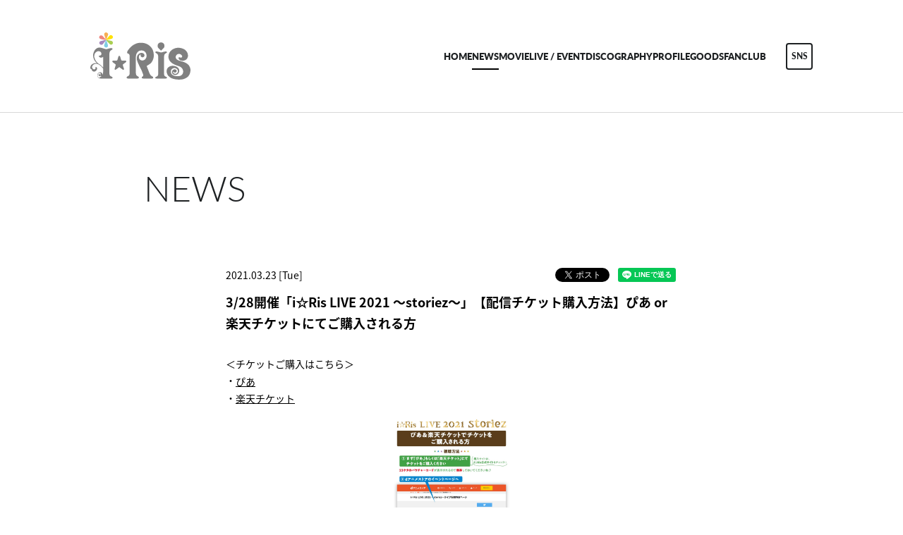

--- FILE ---
content_type: text/html; charset=UTF-8
request_url: https://iris.dive2ent.com/news/detail.php?id=1090419
body_size: 12740
content:
<!DOCTYPE html>
<html lang="ja">
<head prefix="og: https://ogp.me/ns# fb: https://ogp.me/ns/fb# website: https://ogp.me/ns/website#">
<meta charset="utf-8">
<link rel="icon" href="/favicon.ico">
<link rel="apple-touch-icon" size="180x180" href="/apple-touch-icon.png">
<title>3/28開催「i☆Ris LIVE 2021 ～storiez～」【配信チケット購入方法】ぴあ or 楽天チケットにてご購入される方 - NEWS | i☆Ris OFFICIAL WEB SITE</title>

<meta name="viewport" content="width=device-width, initial-scale=1">
<meta name="description" content="声優とアイドルの活動を両立する5人組声優アイドルユニットi☆Ris（アイリス）">
<meta name="keywords" content="">
<meta property="og:title" content="3/28開催「i☆Ris LIVE 2021 ～storiez～」【配信チケット購入方法】ぴあ or 楽天チケットにてご購入される方 - NEWS | i☆Ris OFFICIAL WEB SITE">
<meta property="og:type" content="website">
<meta property="og:image" content="https://iris.dive2ent.com/sns.png?1760695727043">
<meta property="og:description" content="声優とアイドルの活動を両立する5人組声優アイドルユニットi☆Ris（アイリス）">
<meta property="og:url" content="https://iris.dive2ent.com/news/detail.php?id=1090419">
<meta property="og:site_name" content="3/28開催「i☆Ris LIVE 2021 ～storiez～」【配信チケット購入方法】ぴあ or 楽天チケットにてご購入される方 - NEWS | i☆Ris OFFICIAL WEB SITE">
<meta name="twitter:card" content="summary_large_image">
<meta name="twitter:site" content="">
<meta name="twitter:image" content="https://iris.dive2ent.com/sns.png?1760695727043">
<meta http-equiv="x-ua-compatible" content="ie=edge">
<meta name="format-detection" content="telephone=no">
<!-- Google Tag Manager -->
<script>(function(w,d,s,l,i){w[l]=w[l]||[];w[l].push({'gtm.start':
new Date().getTime(),event:'gtm.js'});var f=d.getElementsByTagName(s)[0],
j=d.createElement(s),dl=l!='dataLayer'?'&l='+l:'';j.async=true;j.src=
'https://www.googletagmanager.com/gtm.js?id='+i+dl;f.parentNode.insertBefore(j,f);
})(window,document,'script','dataLayer','GTM-NLPH8R');</script>
<!-- End Google Tag Manager --><link rel="canonical" href="https://iris.dive2ent.com/news/detail.php?id=1090419">
<script>
  (function(d) {
    var config = {
      kitId: 'rcv6geh',
      scriptTimeout: 3000,
      async: true
    },
    h=d.documentElement,t=setTimeout(function(){h.className=h.className.replace(/\bwf-loading\b/g,"")+" wf-inactive";},config.scriptTimeout),tk=d.createElement("script"),f=false,s=d.getElementsByTagName("script")[0],a;h.className+=" wf-loading";tk.src='https://use.typekit.net/'+config.kitId+'.js';tk.async=true;tk.onload=tk.onreadystatechange=function(){a=this.readyState;if(f||a&&a!="complete"&&a!="loaded")return;f=true;clearTimeout(t);try{Typekit.load(config)}catch(e){}};s.parentNode.insertBefore(tk,s)
  })(document);
</script>

<link rel="stylesheet" href="/assets/css/style.min.css?1745836985" type="text/css">
<script type="text/javascript">
var jsSiterootpass = '/';
var jsNewsWeekType = 'en';
var loadingType = '1';
</script>
<!-- BEGIN avex common footer -->
<script src="https://avex.jp/avexcopy/copy.js" defer></script>
<!-- END avex common footer -->
</head>
<body>
<!-- Google Tag Manager (noscript) -->
<noscript><iframe src="https://www.googletagmanager.com/ns.html?id=GTM-NLPH8R"
height="0" width="0" style="display:none;visibility:hidden"></iframe></noscript>
<!-- End Google Tag Manager (noscript) --><ul class="loading">
<li class="loader__icon"><span class="loader__icon__quart"></span></li>
</ul><!-- /.loading -->
<div class="wrap" ontouchstart=""><header class="headerWrap">

<div class="siteTtl"><a href="/" class="siteTtl__link"><img src="/assets/img/common/logo_sitetitle.svg?1760695727043" alt="" class="siteTtl__img"></a></div>
<div class="headerNavBg js-acdBg"></div>
<div class="headerNavWrap js-acdConts">
<nav class="headerNav">
<ul class="headerMenu">
<li class="headerMenu__list"><a href="/" class="headerMenu__link">HOME</a></li>
<li class="headerMenu__list"><a href="/news/" class="headerMenu__link is-current">NEWS</a></li>
<li class="headerMenu__list"><a href="/video/" class="headerMenu__link">MOVIE</a></li>
<li class="headerMenu__list"><a href="/liveevent/" class="headerMenu__link">LIVE / EVENT</a></li>
<li class="headerMenu__list"><a href="/discography/" class="headerMenu__link">DISCOGRAPHY</a></li>
<li class="headerMenu__list"><a href="/profile/" class="headerMenu__link">PROFILE</a></li>
<li class="headerMenu__list"><a href="/goods/" class="headerMenu__link">GOODS</a></li>
<li class="headerMenu__list"><a href="https://iris-nijikai.jp/about/membership/" target="_blank" class="headerMenu__link">FANCLUB</a></li>
<li class="headerMenu__list sp--only"><a href="https://pictures03-webform.avex.jp/" target="_blank" rel="noopener" class="headerMenu__link">CONTACT</a></li>
</ul><!-- /.headerMenu -->
</nav><!-- /.headerNav -->
</div><!-- /.headerNavWrap -->
<div class="headerSnsBtn js-modalSns" data-href="modalSns">SNS</div></header><!-- /.headerWrap -->
<div class="acdIcon js-acdBtn"><a class="acdIcon__link"><i class="acdIcon__linkDrawer"></i><span class="acdIcon__linkText js-acdBtnText">MENU</span></a></div><!-- /.acdIcon -->
<div id="modalSns" class="modalConts__detail">
<h2 class="modalSns__title">OFFICIAL SNS</h2>
<ul class="modalSnsLists modalSnsLists--count4"><li class="modalSnsList">
<a href="https://twitter.com/iris_official_" target="_blank" class="modalSnsList__link"><img src="/assets/img/common/icon_sns_twitter.svg?1760695727043" alt="X" class="modalSnsList__img"></a>
</li>
<li class="modalSnsList">
<a href="https://www.youtube.com/c/iRisOfficialChannel" target="_blank" class="modalSnsList__link"><img src="/assets/img/common/icon_sns_youtube.svg?1760695727043" alt="YouTube" class="modalSnsList__img"></a>
</li>
<li class="modalSnsList">
<a href="https://www.tiktok.com/@iris_official_1107" target="_blank" class="modalSnsList__link"><img src="/assets/img/common/icon_sns_tiktok.svg?1760695727043" alt="TikTok" class="modalSnsList__img"></a>
</li>
<li class="modalSnsList">
<a href="https://www.instagram.com/iris_official_1107/" target="_blank" class="modalSnsList__link"><img src="/assets/img/common/icon_sns_instagram.png?1760695727043" alt="Instagram" width="40" height="40" class="modalSnsList__img"></a>
</li>
</ul><!-- /.snsLists -->
</div>
<div class="contents contents--page">
<section class="pageConts pageConts--news">
<div class="pageTitle">
<div class="pageTitle__fade js-toggleTitle">
<div class="pageTitle__text">NEWS</div>
</div><!-- /.pageTitle__fade -->
</div><!-- /.pageTitle -->

  <ul class="postDetail__data">
      <li class="postDetail__date"><time datetime="2021-03-23">2021.03.23 [Tue]</time></li>
    <li class="postDetail__snsWrap">
  <div class="postDetail__sns"><a href="https://twitter.com/share?ref_src=twsrc%5Etfw" class="twitter-share-button" data-show-count="false">Tweet</a><script async src="https://platform.twitter.com/widgets.js" charset="utf-8"></script></div>
  <div class="postDetail__sns"><div class="line-it-button" data-lang="ja" data-type="share-a" data-ver="3" data-url="https://iris.dive2ent.com/news/detail.php?id=1090419" data-color="default" data-size="small" data-count="false" style="display: none;"></div>
  <script src="https://d.line-scdn.net/r/web/social-plugin/js/thirdparty/loader.min.js" async="async" defer="defer"></script></div>
  </li><!-- /.postDetail__snsWrap -->
  </ul><!-- /.postDetail__data -->
  <h1 class="postTitle">3/28開催「i☆Ris LIVE 2021 ～storiez～」【配信チケット購入方法】ぴあ or 楽天チケットにてご購入される方</h1>
  <div class="post__detailPost cmsEditor">
  ＜チケットご購入はこちら＞<br />
・<a href="https://t.pia.jp/pia/event/event.do?eventBundleCd=b2169840" target="_blank">ぴあ</a><br />
・<a href="https://ticket.rakuten.co.jp/music/jpop/idle/RTAZIRZ/" target="_blank">楽天チケット</a><br />
<img src="https://m.imageimg.net/upload/artist_img/IRISX/d0ce84b376aaca3f9b17267149d3dcfc9180c23e_60595a07842b0.jpg" /><br />
<img src="https://m.imageimg.net/upload/artist_img/IRISX/f8cb41e64a06380bbf786ed0a05d7b9c6cce9966_60595a0a9b8b2.jpg" /><br />
★<a href="https://iris.dive2ent.com/live/detail.php?id=1087415&amp;c=media" target="_blank">ライブ詳細はこちら</a>★  </div><!-- /.news__detailPost-->
<div class="pageBack"><a href="javascript:history.back();" class="pageBack__link"><i class="pageBack__icon"></i><span class="pageBack__text">back</span></a></div>
      <section class="otherPosts">
      <h2 class="otherPosts__title">LATEST NEWS</h2>
      <ul class="infoLists infoLists--newest">
              <li class="infoList">
        <a href="/news/detail.php?id=1129426" class="infoList__link">
        <ul class="infoList__icons">
        <li class="infoList__icon infoList__icon--date"><time datetime="2025-11-07" class="infoList__time">2025.11.07<span class="infoList__time__week">[Fri]</span></time></li>
                  <li class="infoList__icon"><span class="infoList__new">NEW</span></li>
                </ul><!-- /.infoList__icons -->
        <p class="infoList__text">i☆Ris 13th Anniversary Live　～TITLE MATCH～　来場者限定特典の配布決定！</p>
        </a><!-- /.infoList__link -->
        </li><!-- /.infoList -->
                <li class="infoList">
        <a href="/news/detail.php?id=1129423" class="infoList__link">
        <ul class="infoList__icons">
        <li class="infoList__icon infoList__icon--date"><time datetime="2025-11-07" class="infoList__time">2025.11.07<span class="infoList__time__week">[Fri]</span></time></li>
                  <li class="infoList__icon"><span class="infoList__new">NEW</span></li>
                </ul><!-- /.infoList__icons -->
        <p class="infoList__text">11/15（土）i☆Ris 13th Anniversary Live -TITLE MATCH- 配信チケット発売決定！！</p>
        </a><!-- /.infoList__link -->
        </li><!-- /.infoList -->
                <li class="infoList">
        <a href="/news/detail.php?id=1129091" class="infoList__link">
        <ul class="infoList__icons">
        <li class="infoList__icon infoList__icon--date"><time datetime="2025-10-31" class="infoList__time">2025.10.31<span class="infoList__time__week">[Fri]</span></time></li>
                </ul><!-- /.infoList__icons -->
        <p class="infoList__text">※情報更新※i☆Ris 13th Anniversary Live -TITLE MATCH-に向けて、<br />
「i☆Ris チラシ配り！受け取った皆さん対戦よろしくお願いしますっ!!」の実施決定！</p>
        </a><!-- /.infoList__link -->
        </li><!-- /.infoList -->
              </ul><!-- /.infoLists -->
      </section><!-- /.otherPostss -->
    
</section><!-- /.pageConts -->
</div><!-- /.contents -->

<div class="toTop js-toTop"><img src="/assets/img/common/btn_totop.svg?1760695727043" class="toTop__btn" width="64" height="64" alt="to top"></div>
<footer class="footer__wrap js-footerWrap">
<div class="footerLogo"><a href="/" class="footerLogo__link"><img src="/assets/img/common/logo_footer.svg?1760695727043" alt="i☆Ris OFFICIAL WEB SITE" class="footerLogo__img"></a></div>
<nav class="footerLinks">
<ul class="footerNav">
<li class="footerNav__list"><a href="/" class="footerNav__link">HOME</a></li>
<li class="footerNav__list"><a href="/news/" class="footerNav__link">NEWS</a></li>
<li class="footerNav__list"><a href="/video/" class="footerNav__link">MOVIE</a></li>
<li class="footerNav__list"><a href="/liveevent/" class="footerNav__link">LIVE / EVENT</a></li>
<li class="footerNav__list"><a href="/discography/" class="footerNav__link">DISCOGRAPHY</a></li>
<li class="footerNav__list"><a href="/profile/" class="footerNav__link">PROFILE</a></li>
<li class="footerNav__list"><a href="/goods/" class="footerNav__link">GOODS</a></li>
<li class="footerNav__list"><a href="https://iris-nijikai.jp/about/membership/" target="_blank" class="footerNav__link">FANCLUB</a></li>
</ul><!-- /.footerNav -->
<div class="footer__contact"><a href="https://pictures03-webform.avex.jp/" target="_blank" rel="noopener" class="footer__contactLink">CONTACT</a></div>
<div class="footerSnsBtn js-modalSns" data-href="modalSns">SNS</div></nav><!-- /.footerLinks -->
<!-- BEGIN avex共通フッター -->
<div id="acommoncopy" data-color="darkgray" data-wovn="0" data-general="0"></div>
<!-- END avex共通フッター -->
</footer><!-- /.footer__wrap -->
<!-- BEGIN モーダルエリア -->
<div class="modalWrap js-modalBg">
</div><!-- /.modalBg -->
<i class="modalClose js-modalClose"></i>
<div class="modalConts js-modalBody"></div>
<!-- END モーダルエリア -->
</div><!-- /.wrap -->
<script src="/assets/js/main.js?1745836986" defer></script></body>
</html>


--- FILE ---
content_type: text/css
request_url: https://iris.dive2ent.com/assets/css/style.min.css?1745836985
body_size: 185284
content:
@charset "UTF-8";abbr,address,article,aside,audio,b,blockquote,body,canvas,caption,cite,code,dd,del,details,dfn,div,dl,dt,em,fieldset,figcaption,figure,footer,form,h1,h2,h3,h4,h5,h6,header,html,i,iframe,img,ins,kbd,label,legend,li,mark,menu,nav,object,ol,p,pre,q,samp,section,small,span,strong,sub,summary,sup,table,tbody,td,tfoot,th,thead,time,tr,ul,var,video{background:transparent;border:0;margin:0;outline:0;padding:0;vertical-align:baseline}html{font-size:14px}article,aside,details,figcaption,figure,footer,header,menu,nav,section{display:block}ol,ul{list-style:none}blockquote,q{quotes:none}blockquote:after,blockquote:before,q:after,q:before{content:"";content:none}a{background:transparent;font-size:100%;margin:0;padding:0;vertical-align:baseline}ins{text-decoration:none}ins,mark{color:#000}mark{font-style:italic;font-weight:700}del{text-decoration:line-through}abbr[title],dfn[title]{border-bottom:1px dotted;cursor:help}table{border-collapse:collapse;border-spacing:0}hr{border:0;display:block;height:1px;margin:1em 0;padding:0}input,select{vertical-align:middle}input{outline:none}button{border:none}img{vertical-align:top}*,:after,:before{box-sizing:border-box}@keyframes slickArrowP{0%{left:calc(50% + 3px)}50%{left:50%}to{left:calc(50% + 3px)}}@keyframes slickArrowN{0%{left:50%}50%{left:calc(50% + 3px)}to{left:50%}}@keyframes slickArrow_bg{0%{border-color:#fff}to{border-color:#fff}}@keyframes iconHoverB{0%{right:10px}50%{right:6px}to{right:10px}}@keyframes iconHoverB_bg{0%{background-color:#fff}to{background-color:#fff}}@keyframes iconHoverA{0%{right:9px}50%{right:5px}to{right:9px}}@keyframes iconHoverA_bg{0%{border-color:#fff}to{border-color:#fff}}@keyframes backbtnB{0%{left:10px}50%{left:6px}to{left:10px}}@keyframes backbtnA{0%{left:9px}50%{left:5px}to{left:9px}}@keyframes morebtn{0%{bottom:9px}50%{bottom:5px}to{bottom:9px}}@keyframes linkfirebtnB{0%{right:-5px}50%{right:-9px}to{right:-5px}}@keyframes linkfirebtnA{0%{right:-6px}50%{right:-10px}to{right:-6px}}@keyframes spin{0%{transform:rotate(0deg)}to{transform:rotate(1turn)}}@keyframes passingBox{0%{left:0;width:0}50%{left:0;width:100%}51%{left:0;width:100%}to{left:100%;width:0}}@keyframes passingImg{0%{opacity:0}50%{opacity:0}to{opacity:1}}@keyframes headerNavBg{0%{opacity:0}to{opacity:1}}@keyframes scrollingBar{0%{bottom:100%;top:0}50%{bottom:0;top:0}to{bottom:0;top:100%}}.slick-slider{box-sizing:border-box;touch-action:pan-y;-khtml-user-select:none;user-select:none}.slick-list,.slick-slider{display:block;position:relative}.slick-list{margin:0;overflow:hidden;padding:0}.slick-list:focus{outline:none}.slick-list.dragging{cursor:pointer;cursor:hand}.slick-slider .slick-list,.slick-slider .slick-track{transform:translateZ(0)}.slick-track{display:block;left:0;margin-left:auto;margin-right:auto;position:relative;top:0}.slick-track:after,.slick-track:before{content:"";display:table}.slick-track:after{clear:both}.slick-loading .slick-track{visibility:hidden}.slick-slide{display:none;float:left;height:100%;min-height:1px}[dir=rtl] .slick-slide{float:right}.slick-slide img{display:block}.slick-slide.slick-loading img{display:none}.slick-slide.dragging img{pointer-events:none}.slick-initialized .slick-slide{display:block}.slick-loading .slick-slide{visibility:hidden}.slick-vertical .slick-slide{border:1px solid transparent;display:block;height:auto}.slick-arrow.slick-hidden{display:none}.slick-loading .slick-list{background:#fff url(../img/common/ajax-loader.gif) 50% no-repeat}@font-face{font-family:slick;font-style:normal;font-weight:400;src:url(../fonts/slick.eot);src:url(../fonts/slick.eot?#iefix) format("embedded-opentype"),url(../fonts/slick.woff) format("woff"),url(../fonts/slick.ttf) format("truetype"),url(../fonts/slick.svg#slick) format("svg")}.slick-next,.slick-prev{background:transparent;border:none;cursor:pointer;display:block;height:20px;line-height:0;padding:0;position:absolute;top:50%;width:20px}.slick-next,.slick-next:focus,.slick-next:hover,.slick-prev,.slick-prev:focus,.slick-prev:hover{color:transparent;outline:none}.slick-next:focus:before,.slick-next:hover:before,.slick-prev:focus:before,.slick-prev:hover:before{opacity:1}.slick-next.slick-disabled:before,.slick-prev.slick-disabled:before{opacity:.5}.slick-next:before,.slick-prev:before{color:#fff;font-family:slick;font-size:20px;line-height:1;opacity:.75;-webkit-font-smoothing:antialiased;-moz-osx-font-smoothing:grayscale}.slick-prev{left:-25px}[dir=rtl] .slick-prev{left:auto;right:-25px}.slick-prev:before{content:"←"}[dir=rtl] .slick-prev:before{content:"→"}.slick-next{right:-25px}[dir=rtl] .slick-next{left:-25px;right:auto}.slick-next:before{content:"→"}[dir=rtl] .slick-next:before{content:"←"}.slick-dotted.slick-slider{margin-bottom:30px}.slick-dots{bottom:-25px;display:block;list-style:none;margin:0;padding:0;position:absolute;text-align:center;width:100%}.slick-dots li{display:inline-block;margin:0 5px;padding:0;position:relative}.slick-dots li,.slick-dots li button{cursor:pointer;height:20px;width:20px}.slick-dots li button{background:transparent;border:0;color:transparent;display:block;font-size:0;line-height:0;outline:none;padding:5px}.slick-dots li button:focus,.slick-dots li button:hover{outline:none}.slick-dots li button:focus:before,.slick-dots li button:hover:before{opacity:1}.slick-dots li button:before{color:#000;content:"•";font-family:slick;font-size:6px;height:20px;left:0;line-height:20px;opacity:.5;position:absolute;text-align:center;top:0;width:20px;-webkit-font-smoothing:antialiased;-moz-osx-font-smoothing:grayscale}.slick-dots li.slick-active button:before{color:#000;opacity:.75}.slick-next,.slick-prev{background-color:#fff;border-radius:16px;box-shadow:0 2px 16px 0 rgba(0,0,0,.2);font-size:0;height:32px;transform:translateY(-50%);transition:all .3s;width:32px;z-index:10}.slick-next:before,.slick-prev:before{content:"";display:inline-block;height:8px;opacity:1;position:absolute;top:calc(50% - 3px);transform:rotate(-45deg) translate(-50%,-50%);transition:all .3s;width:8px}.slick-next:active,.slick-next:hover,.slick-prev:active,.slick-prev:hover{background-color:#646464}.slick-next:active:before,.slick-next:hover:before,.slick-prev:active:before,.slick-prev:hover:before{border-color:#fff}.slick-prev{left:calc(30.3vw - 32px)}.slick-prev:before{border-left:1px solid #000;border-top:1px solid #000;left:calc(50% + 3px)}.slick-prev:hover:before{animation:slickArrowP .5s ease-out .3s 1,slickArrow_bg .5s ease-out .3s infinite}.slick-next{right:calc(30.3vw - 32px)}.slick-next:before{border-bottom:1px solid #000;border-right:1px solid #000;left:50%}.slick-next:hover:before{animation:slickArrowN .5s ease-out .3s 1,slickArrow_bg .5s ease-out .3s infinite}.slick-dots{font-size:0}@media screen and (max-width:767px){.slick-dots{align-items:center;display:flex;justify-content:center;left:50%;transform:translateX(-50%);width:80%}}.slick-dots li{height:2px;margin:0 0 0 8px;width:40px}@media screen and (max-width:767px){.slick-dots li{max-width:100%;width:40px}}.slick-dots li:first-child{margin-left:0}.slick-dots li.slick-active button:before,.slick-dots li:hover button:before{background-color:#000;opacity:1}.slick-dots li button{height:2px;padding:0;width:100%}.slick-dots li button:before{background-color:#979797;content:"";height:100%;line-height:0;padding:0;transition:all .3s;width:100%}.video-js .vjs-big-play-button:before,.video-js .vjs-control:before,.video-js .vjs-modal-dialog,.vjs-modal-dialog .vjs-modal-dialog-content{height:100%;left:0;position:absolute;top:0;width:100%}.video-js .vjs-big-play-button:before,.video-js .vjs-control:before{text-align:center}@font-face{font-family:VideoJS;font-style:normal;font-weight:400;src:url([data-uri]) format("woff"),url([data-uri]) format("truetype")}.video-js .vjs-big-play-button,.video-js .vjs-play-control,.vjs-icon-play{font-family:VideoJS,sans-serif;font-style:normal;font-weight:400}.video-js .vjs-big-play-button:before,.video-js .vjs-play-control:before,.vjs-icon-play:before{content:"\f101"}.vjs-icon-play-circle{font-family:VideoJS,sans-serif;font-style:normal;font-weight:400}.vjs-icon-play-circle:before{content:"\f102"}.video-js .vjs-play-control.vjs-playing,.vjs-icon-pause{font-family:VideoJS,sans-serif;font-style:normal;font-weight:400}.video-js .vjs-play-control.vjs-playing:before,.vjs-icon-pause:before{content:"\f103"}.video-js .vjs-mute-control.vjs-vol-0,.video-js .vjs-volume-menu-button.vjs-vol-0,.vjs-icon-volume-mute{font-family:VideoJS,sans-serif;font-style:normal;font-weight:400}.video-js .vjs-mute-control.vjs-vol-0:before,.video-js .vjs-volume-menu-button.vjs-vol-0:before,.vjs-icon-volume-mute:before{content:"\f104"}.video-js .vjs-mute-control.vjs-vol-1,.video-js .vjs-volume-menu-button.vjs-vol-1,.vjs-icon-volume-low{font-family:VideoJS,sans-serif;font-style:normal;font-weight:400}.video-js .vjs-mute-control.vjs-vol-1:before,.video-js .vjs-volume-menu-button.vjs-vol-1:before,.vjs-icon-volume-low:before{content:"\f105"}.video-js .vjs-mute-control.vjs-vol-2,.video-js .vjs-volume-menu-button.vjs-vol-2,.vjs-icon-volume-mid{font-family:VideoJS,sans-serif;font-style:normal;font-weight:400}.video-js .vjs-mute-control.vjs-vol-2:before,.video-js .vjs-volume-menu-button.vjs-vol-2:before,.vjs-icon-volume-mid:before{content:"\f106"}.video-js .vjs-mute-control,.video-js .vjs-volume-menu-button,.vjs-icon-volume-high{font-family:VideoJS,sans-serif;font-style:normal;font-weight:400}.video-js .vjs-mute-control:before,.video-js .vjs-volume-menu-button:before,.vjs-icon-volume-high:before{content:"\f107"}.video-js .vjs-fullscreen-control,.vjs-icon-fullscreen-enter{font-family:VideoJS,sans-serif;font-style:normal;font-weight:400}.video-js .vjs-fullscreen-control:before,.vjs-icon-fullscreen-enter:before{content:"\f108"}.video-js.vjs-fullscreen .vjs-fullscreen-control,.vjs-icon-fullscreen-exit{font-family:VideoJS,sans-serif;font-style:normal;font-weight:400}.video-js.vjs-fullscreen .vjs-fullscreen-control:before,.vjs-icon-fullscreen-exit:before{content:"\f109"}.vjs-icon-square{font-family:VideoJS,sans-serif;font-style:normal;font-weight:400}.vjs-icon-square:before{content:"\f10a"}.vjs-icon-spinner{font-family:VideoJS,sans-serif;font-style:normal;font-weight:400}.vjs-icon-spinner:before{content:"\f10b"}.video-js .vjs-subtitles-button,.vjs-icon-subtitles{font-family:VideoJS,sans-serif;font-style:normal;font-weight:400}.video-js .vjs-subtitles-button:before,.vjs-icon-subtitles:before{content:"\f10c"}.video-js .vjs-captions-button,.vjs-icon-captions{font-family:VideoJS,sans-serif;font-style:normal;font-weight:400}.video-js .vjs-captions-button:before,.vjs-icon-captions:before{content:"\f10d"}.video-js .vjs-chapters-button,.vjs-icon-chapters{font-family:VideoJS,sans-serif;font-style:normal;font-weight:400}.video-js .vjs-chapters-button:before,.vjs-icon-chapters:before{content:"\f10e"}.vjs-icon-share{font-family:VideoJS,sans-serif;font-style:normal;font-weight:400}.vjs-icon-share:before{content:"\f10f"}.vjs-icon-cog{font-family:VideoJS,sans-serif;font-style:normal;font-weight:400}.vjs-icon-cog:before{content:"\f110"}.video-js .vjs-mouse-display,.video-js .vjs-play-progress,.video-js .vjs-volume-level,.vjs-icon-circle{font-family:VideoJS,sans-serif;font-style:normal;font-weight:400}.video-js .vjs-mouse-display:before,.video-js .vjs-play-progress:before,.video-js .vjs-volume-level:before,.vjs-icon-circle:before{content:"\f111"}.vjs-icon-circle-outline{font-family:VideoJS,sans-serif;font-style:normal;font-weight:400}.vjs-icon-circle-outline:before{content:"\f112"}.vjs-icon-circle-inner-circle{font-family:VideoJS,sans-serif;font-style:normal;font-weight:400}.vjs-icon-circle-inner-circle:before{content:"\f113"}.vjs-icon-hd{font-family:VideoJS,sans-serif;font-style:normal;font-weight:400}.vjs-icon-hd:before{content:"\f114"}.video-js .vjs-control.vjs-close-button,.vjs-icon-cancel{font-family:VideoJS,sans-serif;font-style:normal;font-weight:400}.video-js .vjs-control.vjs-close-button:before,.vjs-icon-cancel:before{content:"\f115"}.vjs-icon-replay{font-family:VideoJS,sans-serif;font-style:normal;font-weight:400}.vjs-icon-replay:before{content:"\f116"}.vjs-icon-facebook{font-family:VideoJS,sans-serif;font-style:normal;font-weight:400}.vjs-icon-facebook:before{content:"\f117"}.vjs-icon-gplus{font-family:VideoJS,sans-serif;font-style:normal;font-weight:400}.vjs-icon-gplus:before{content:"\f118"}.vjs-icon-linkedin{font-family:VideoJS,sans-serif;font-style:normal;font-weight:400}.vjs-icon-linkedin:before{content:"\f119"}.vjs-icon-twitter{font-family:VideoJS,sans-serif;font-style:normal;font-weight:400}.vjs-icon-twitter:before{content:"\f11a"}.vjs-icon-tumblr{font-family:VideoJS,sans-serif;font-style:normal;font-weight:400}.vjs-icon-tumblr:before{content:"\f11b"}.vjs-icon-pinterest{font-family:VideoJS,sans-serif;font-style:normal;font-weight:400}.vjs-icon-pinterest:before{content:"\f11c"}.vjs-icon-audio-description{font-family:VideoJS,sans-serif;font-style:normal;font-weight:400}.vjs-icon-audio-description:before{content:"\f11d"}.video-js{background-color:#000;box-sizing:border-box;color:#fff;display:block;font-family:Arial,Helvetica,sans-serif;font-size:10px;font-style:normal;font-weight:400;line-height:1;padding:0;position:relative;user-select:none;vertical-align:top}.video-js:-moz-full-screen{position:absolute}.video-js:-webkit-full-screen{height:100%!important;width:100%!important}.video-js *,.video-js :after,.video-js :before{box-sizing:inherit}.video-js ul{font-family:inherit;font-size:inherit;line-height:inherit;list-style-position:outside;margin:0}.video-js.vjs-16-9,.video-js.vjs-4-3,.video-js.vjs-fluid{height:0;max-width:100%;width:100%}.video-js.vjs-16-9{padding-top:56.25%}.video-js.vjs-4-3{padding-top:75%}.video-js .vjs-tech,.video-js.vjs-fill{height:100%;width:100%}.video-js .vjs-tech{left:0;position:absolute;top:0}body.vjs-full-window{height:100%;margin:0;overflow-y:auto;padding:0}.vjs-full-window .video-js.vjs-fullscreen{bottom:0;left:0;overflow:hidden;position:fixed;right:0;top:0;z-index:1000}.video-js.vjs-fullscreen{height:100%!important;padding-top:0!important;width:100%!important}.video-js.vjs-fullscreen.vjs-user-inactive{cursor:none}.vjs-hidden{display:none!important}.video-js .vjs-offscreen{height:1px;left:-9999px;position:absolute;top:0;width:1px}.vjs-lock-showing{display:block!important;opacity:1;visibility:visible}.vjs-no-js{background-color:#000;color:#fff;font-family:Arial,Helvetica,sans-serif;font-size:18px;height:150px;margin:0 auto;padding:20px;text-align:center;width:300px}.vjs-no-js a,.vjs-no-js a:visited{color:#66a8cc}.video-js .vjs-big-play-button{background-color:#2b333f;background-color:rgba(43,51,63,.7);border:.06666em solid #fff;border-radius:.3em;cursor:pointer;display:block;font-size:3em;height:1.5em;left:50%;line-height:1.5em;opacity:1;padding:0;position:absolute;top:50%;transform:translate(-50%,-50%);transition:all .4s;width:3em}.vjs-big-play-centered .vjs-big-play-button{left:50%;margin-left:-1.5em;margin-top:-.75em;top:50%}.video-js .vjs-big-play-button:focus,.video-js:hover .vjs-big-play-button{background-color:#73859f;background-color:rgba(115,133,159,.5);border-color:#fff;outline:0;transition:all 0s}.vjs-controls-disabled .vjs-big-play-button,.vjs-error .vjs-big-play-button,.vjs-has-started .vjs-big-play-button,.vjs-using-native-controls .vjs-big-play-button{display:none}.video-js button{appearance:none;background:0 0;border:0;color:inherit;display:inline-block;font-size:inherit;line-height:inherit;overflow:visible;text-decoration:none;text-transform:none;transition:none}.video-js .vjs-control.vjs-close-button{cursor:pointer;height:3em;position:absolute;right:0;top:.5em;z-index:2}.vjs-menu-button{cursor:pointer}.vjs-menu .vjs-menu-content{display:block;margin:0;overflow:auto;padding:0}.vjs-scrubbing .vjs-menu-button:hover .vjs-menu{display:none}.vjs-menu li{font-size:1.2em;line-height:1.4em;list-style:none;margin:0;padding:.2em 0;text-align:center;text-transform:lowercase}.vjs-menu li:focus,.vjs-menu li:hover{background-color:#73859f;background-color:rgba(115,133,159,.5);outline:0}.vjs-menu li.vjs-selected,.vjs-menu li.vjs-selected:focus,.vjs-menu li.vjs-selected:hover{background-color:#fff;color:#2b333f}.vjs-menu li.vjs-menu-title{cursor:default;font-size:1em;font-weight:700;line-height:2em;margin:0 0 .3em;padding:0;text-align:center;text-transform:uppercase}.vjs-menu-button-popup .vjs-menu{border-top-color:rgba(43,51,63,.7);bottom:0;display:none;height:0;left:-3em;margin-bottom:1.5em;position:absolute;width:10em}.vjs-menu-button-popup .vjs-menu .vjs-menu-content{background-color:#2b333f;background-color:rgba(43,51,63,.7);bottom:1.5em;max-height:15em;position:absolute;width:100%}.vjs-menu-button-popup .vjs-menu.vjs-lock-showing,.vjs-menu-button-popup:hover .vjs-menu{display:block}.video-js .vjs-menu-button-inline{overflow:hidden;transition:all .4s}.video-js .vjs-menu-button-inline:before{width:2.222222222em}.video-js .vjs-menu-button-inline.vjs-slider-active,.video-js .vjs-menu-button-inline:focus,.video-js .vjs-menu-button-inline:hover,.video-js.vjs-no-flex .vjs-menu-button-inline{width:12em}.video-js .vjs-menu-button-inline.vjs-slider-active{transition:none}.vjs-menu-button-inline .vjs-menu{height:100%;left:4em;margin:0;opacity:0;padding:0;position:absolute;top:0;transition:all .4s;width:auto}.vjs-menu-button-inline.vjs-slider-active .vjs-menu,.vjs-menu-button-inline:focus .vjs-menu,.vjs-menu-button-inline:hover .vjs-menu{display:block;opacity:1}.vjs-no-flex .vjs-menu-button-inline .vjs-menu{display:block;opacity:1;position:relative;width:auto}.vjs-no-flex .vjs-menu-button-inline.vjs-slider-active .vjs-menu,.vjs-no-flex .vjs-menu-button-inline:focus .vjs-menu,.vjs-no-flex .vjs-menu-button-inline:hover .vjs-menu{width:auto}.vjs-menu-button-inline .vjs-menu-content{height:100%;margin:0;overflow:hidden;width:auto}.video-js .vjs-control-bar{background-color:#2b333f;background-color:rgba(43,51,63,.7);bottom:0;display:none;height:3em;left:0;position:absolute;right:0;width:100%}.vjs-has-started .vjs-control-bar{display:flex;opacity:1;transition:visibility .1s,opacity .1s;visibility:visible}.vjs-has-started.vjs-user-inactive.vjs-playing .vjs-control-bar{opacity:0;transition:visibility 1s,opacity 1s;visibility:hidden}.vjs-controls-disabled .vjs-control-bar,.vjs-error .vjs-control-bar,.vjs-using-native-controls .vjs-control-bar{display:none!important}.vjs-audio.vjs-has-started.vjs-user-inactive.vjs-playing .vjs-control-bar{opacity:1;visibility:visible}@media screen{.vjs-user-inactive.vjs-playing .vjs-control-bar :before{content:""}}.vjs-has-started.vjs-no-flex .vjs-control-bar{display:table}.video-js .vjs-control{flex:none;height:100%;margin:0;outline:0;padding:0;position:relative;text-align:center;width:4em}.video-js .vjs-control:before{font-size:1.8em;line-height:1.67}.video-js .vjs-control:focus,.video-js .vjs-control:focus:before,.video-js .vjs-control:hover:before{text-shadow:0 0 1em #fff}.video-js .vjs-control-text{height:1px;margin:-1px;overflow:hidden;padding:0;position:absolute;width:1px;clip:rect(0 0 0 0);border:0}.vjs-no-flex .vjs-control{display:table-cell;vertical-align:middle}.video-js .vjs-custom-control-spacer{display:none}.video-js .vjs-progress-control{align-items:center;display:flex;flex:auto}.vjs-live .vjs-progress-control{display:none}.video-js .vjs-progress-holder{flex:auto;height:.3em;transition:all .2s}.video-js .vjs-progress-control:hover .vjs-progress-holder{font-size:1.6666666667em}.video-js .vjs-progress-control:hover .vjs-mouse-display:after,.video-js .vjs-progress-control:hover .vjs-play-progress:after{display:block;font-size:.6em}.video-js .vjs-progress-holder .vjs-load-progress,.video-js .vjs-progress-holder .vjs-load-progress div,.video-js .vjs-progress-holder .vjs-play-progress{display:block;height:.3em;left:0;margin:0;padding:0;position:absolute;top:0;width:0}.video-js .vjs-mouse-display:before{display:none}.video-js .vjs-play-progress{background-color:#fff}.video-js .vjs-play-progress:before{font-size:.9em;position:absolute;right:-.5em;top:-.3333333333em}.video-js .vjs-mouse-display:after,.video-js .vjs-play-progress:after{background-color:#fff;background-color:hsla(0,0%,100%,.8);border-radius:.3em;color:#000;content:attr(data-current-time);display:none;font-size:.9em;padding:.2em .5em;position:absolute;right:-1.5em;top:-2.4em}.video-js .vjs-play-progress:after,.video-js .vjs-play-progress:before{z-index:1}.video-js .vjs-load-progress{background:ligthen(#73859f,25%);background:rgba(115,133,159,.5)}.video-js .vjs-load-progress div{background:ligthen(#73859f,50%);background:rgba(115,133,159,.75)}.video-js.vjs-no-flex .vjs-progress-control{width:auto}.video-js .vjs-progress-control .vjs-mouse-display{background-color:#000;display:none;height:100%;position:absolute;width:1px;z-index:1}.vjs-no-flex .vjs-progress-control .vjs-mouse-display{z-index:0}.video-js .vjs-progress-control:hover .vjs-mouse-display{display:block}.video-js.vjs-user-inactive .vjs-progress-control .vjs-mouse-display,.video-js.vjs-user-inactive .vjs-progress-control .vjs-mouse-display:after{opacity:0;transition:visibility 1s,opacity 1s;visibility:hidden}.video-js.vjs-user-inactive.vjs-no-flex .vjs-progress-control .vjs-mouse-display,.video-js.vjs-user-inactive.vjs-no-flex .vjs-progress-control .vjs-mouse-display:after{display:none}.video-js .vjs-progress-control .vjs-mouse-display:after{background-color:rgba(0,0,0,.8);color:#fff}.video-js .vjs-slider{background-color:#73859f;background-color:rgba(115,133,159,.5);cursor:pointer;margin:0 .45em;outline:0;padding:0;position:relative}.video-js .vjs-slider:focus{box-shadow:0 0 1em #fff;text-shadow:0 0 1em #fff}.video-js .vjs-mute-control,.video-js .vjs-volume-menu-button{cursor:pointer;flex:none}.video-js .vjs-volume-control{align-items:center;display:flex;flex:none;width:5em}.video-js .vjs-volume-bar{margin:1.35em .45em}.vjs-volume-bar.vjs-slider-horizontal{height:.3em;width:5em}.vjs-volume-bar.vjs-slider-vertical{height:5em;margin:1.35em auto;width:.3em}.video-js .vjs-volume-level{background-color:#fff;bottom:0;left:0;position:absolute}.video-js .vjs-volume-level:before{font-size:.9em;position:absolute}.vjs-slider-vertical .vjs-volume-level{width:.3em}.vjs-slider-vertical .vjs-volume-level:before{left:-.3em;top:-.5em}.vjs-slider-horizontal .vjs-volume-level{height:.3em}.vjs-slider-horizontal .vjs-volume-level:before{right:-.5em;top:-.3em}.vjs-volume-bar.vjs-slider-vertical .vjs-volume-level{height:100%}.vjs-volume-bar.vjs-slider-horizontal .vjs-volume-level{width:100%}.vjs-menu-button-popup.vjs-volume-menu-button .vjs-menu{border-top-color:transparent;display:block;height:0;width:0}.vjs-menu-button-popup.vjs-volume-menu-button-vertical .vjs-menu{height:8em;left:.5em}.vjs-menu-button-popup.vjs-volume-menu-button-horizontal .vjs-menu{left:-2em}.vjs-menu-button-popup.vjs-volume-menu-button .vjs-menu-content{height:0;overflow-x:hidden;overflow-y:hidden;width:0}.vjs-volume-menu-button-vertical .vjs-lock-showing .vjs-menu-content,.vjs-volume-menu-button-vertical:hover .vjs-menu-content{height:8em;width:2.9em}.vjs-volume-menu-button-horizontal .vjs-lock-showing .vjs-menu-content,.vjs-volume-menu-button-horizontal:hover .vjs-menu-content{height:2.9em;width:8em}.vjs-volume-menu-button.vjs-menu-button-inline .vjs-menu-content{background-color:transparent!important}.vjs-poster{background-position:50% 50%;background-repeat:no-repeat;background-size:contain;bottom:0;cursor:pointer;display:inline-block;height:100%;left:0;margin:0;position:absolute;right:0;top:0}.vjs-poster,.vjs-poster img{padding:0;vertical-align:middle}.vjs-poster img{display:block;margin:0 auto;max-height:100%;width:100%}.vjs-has-started .vjs-poster{display:none}.vjs-audio.vjs-has-started .vjs-poster{display:block}.vjs-controls-disabled .vjs-poster,.vjs-using-native-controls .vjs-poster{display:none}.video-js .vjs-live-control{align-items:flex-start;display:flex;flex:auto;font-size:1em;line-height:3em}.vjs-no-flex .vjs-live-control{display:table-cell;text-align:left;width:auto}.video-js .vjs-time-control{flex:none;font-size:1em;line-height:3em}.video-js .vjs-current-time,.video-js .vjs-duration,.vjs-live .vjs-time-control,.vjs-no-flex .vjs-current-time,.vjs-no-flex .vjs-duration{display:none}.vjs-time-divider{display:none;line-height:3em}.vjs-live .vjs-time-divider{display:none}.video-js .vjs-play-control{cursor:pointer;flex:none}.vjs-text-track-display{bottom:3em;left:0;pointer-events:none;position:absolute;right:0;top:0}.video-js.vjs-user-inactive.vjs-playing .vjs-text-track-display{bottom:1em}.video-js .vjs-text-track{background-color:#000;background-color:rgba(0,0,0,.5);font-size:1.4em;margin-bottom:.1em;text-align:center}.vjs-subtitles{color:#fff}.vjs-captions{color:#fc6}.vjs-tt-cue{display:block}video::-webkit-media-text-track-display{transform:translateY(-3em)}.video-js.vjs-user-inactive.vjs-playing video::-webkit-media-text-track-display{transform:translateY(-1.5em)}.video-js .vjs-fullscreen-control{cursor:pointer;flex:none;width:3.8em}.vjs-playback-rate .vjs-playback-rate-value{font-size:1.5em;height:100%;left:0;line-height:2;position:absolute;text-align:center;top:0;width:100%}.vjs-playback-rate .vjs-menu{left:0;width:4em}.vjs-error .vjs-error-display .vjs-modal-dialog-content{font-size:1.4em;text-align:center}.vjs-error .vjs-error-display:before{color:#fff;content:"X";font-family:Arial,Helvetica,sans-serif;font-size:4em;left:0;line-height:1;margin-top:-.5em;position:absolute;text-align:center;text-shadow:.05em .05em .1em #000;top:50%;vertical-align:middle;width:100%}.vjs-loading-spinner{background-clip:padding-box;border:6px solid rgba(43,51,63,.7);border-radius:25px;box-sizing:border-box;display:none;height:50px;left:50%;margin:-25px 0 0 -25px;opacity:.85;position:absolute;text-align:left;top:50%;width:50px}.vjs-seeking .vjs-loading-spinner,.vjs-waiting .vjs-loading-spinner{display:block}.vjs-loading-spinner:after,.vjs-loading-spinner:before{border:inherit;border-color:#fff transparent transparent;border-radius:inherit;box-sizing:inherit;content:"";height:inherit;margin:-6px;opacity:1;position:absolute;width:inherit}.vjs-seeking .vjs-loading-spinner:after,.vjs-seeking .vjs-loading-spinner:before,.vjs-waiting .vjs-loading-spinner:after,.vjs-waiting .vjs-loading-spinner:before{animation:vjs-spinner-spin 1.1s cubic-bezier(.6,.2,0,.8) infinite,vjs-spinner-fade 1.1s linear infinite}.vjs-seeking .vjs-loading-spinner:before,.vjs-waiting .vjs-loading-spinner:before{border-top-color:#fff}.vjs-seeking .vjs-loading-spinner:after,.vjs-waiting .vjs-loading-spinner:after{animation-delay:.44s;border-top-color:#fff}@keyframes vjs-spinner-spin{to{transform:rotate(1turn)}}@-webkit-keyframes vjs-spinner-spin{to{-webkit-transform:rotate(1turn)}}@keyframes vjs-spinner-fade{0%{border-top-color:#73859f}20%{border-top-color:#73859f}35%{border-top-color:#fff}60%{border-top-color:#73859f}to{border-top-color:#73859f}}@-webkit-keyframes vjs-spinner-fade{0%{border-top-color:#73859f}20%{border-top-color:#73859f}35%{border-top-color:#fff}60%{border-top-color:#73859f}to{border-top-color:#73859f}}.vjs-chapters-button .vjs-menu{left:-10em;width:0}.vjs-chapters-button .vjs-menu ul{width:24em}.video-js.vjs-layout-tiny:not(.vjs-fullscreen) .vjs-custom-control-spacer{flex:auto}.video-js.vjs-layout-tiny:not(.vjs-fullscreen).vjs-no-flex .vjs-custom-control-spacer{width:auto}.video-js.vjs-layout-small:not(.vjs-fullscreen) .vjs-captions-button,.video-js.vjs-layout-small:not(.vjs-fullscreen) .vjs-chapters-button,.video-js.vjs-layout-small:not(.vjs-fullscreen) .vjs-current-time,.video-js.vjs-layout-small:not(.vjs-fullscreen) .vjs-duration,.video-js.vjs-layout-small:not(.vjs-fullscreen) .vjs-mute-control,.video-js.vjs-layout-small:not(.vjs-fullscreen) .vjs-playback-rate,.video-js.vjs-layout-small:not(.vjs-fullscreen) .vjs-remaining-time,.video-js.vjs-layout-small:not(.vjs-fullscreen) .vjs-subtitles-button,.video-js.vjs-layout-small:not(.vjs-fullscreen) .vjs-time-divider,.video-js.vjs-layout-small:not(.vjs-fullscreen) .vjs-volume-control,.video-js.vjs-layout-tiny:not(.vjs-fullscreen) .vjs-captions-button,.video-js.vjs-layout-tiny:not(.vjs-fullscreen) .vjs-chapters-button,.video-js.vjs-layout-tiny:not(.vjs-fullscreen) .vjs-current-time,.video-js.vjs-layout-tiny:not(.vjs-fullscreen) .vjs-duration,.video-js.vjs-layout-tiny:not(.vjs-fullscreen) .vjs-mute-control,.video-js.vjs-layout-tiny:not(.vjs-fullscreen) .vjs-playback-rate,.video-js.vjs-layout-tiny:not(.vjs-fullscreen) .vjs-progress-control,.video-js.vjs-layout-tiny:not(.vjs-fullscreen) .vjs-remaining-time,.video-js.vjs-layout-tiny:not(.vjs-fullscreen) .vjs-subtitles-button,.video-js.vjs-layout-tiny:not(.vjs-fullscreen) .vjs-time-divider,.video-js.vjs-layout-tiny:not(.vjs-fullscreen) .vjs-volume-control,.video-js.vjs-layout-tiny:not(.vjs-fullscreen) .vjs-volume-menu-button,.video-js.vjs-layout-x-small:not(.vjs-fullscreen) .vjs-captions-button,.video-js.vjs-layout-x-small:not(.vjs-fullscreen) .vjs-chapters-button,.video-js.vjs-layout-x-small:not(.vjs-fullscreen) .vjs-current-time,.video-js.vjs-layout-x-small:not(.vjs-fullscreen) .vjs-duration,.video-js.vjs-layout-x-small:not(.vjs-fullscreen) .vjs-fullscreen-control,.video-js.vjs-layout-x-small:not(.vjs-fullscreen) .vjs-mute-control,.video-js.vjs-layout-x-small:not(.vjs-fullscreen) .vjs-playback-rate,.video-js.vjs-layout-x-small:not(.vjs-fullscreen) .vjs-remaining-time,.video-js.vjs-layout-x-small:not(.vjs-fullscreen) .vjs-subtitles-button,.video-js.vjs-layout-x-small:not(.vjs-fullscreen) .vjs-time-divider,.video-js.vjs-layout-x-small:not(.vjs-fullscreen) .vjs-volume-button,.video-js.vjs-layout-x-small:not(.vjs-fullscreen) .vjs-volume-control{display:none}.vjs-caption-settings{background-color:#2b333f;background-color:rgba(43,51,63,.75);color:#fff;font-size:12px;height:15em;margin:0 auto;padding:.5em;position:relative;top:1em;width:40em}.vjs-caption-settings .vjs-tracksettings{bottom:2em;left:0;overflow:auto;position:absolute;right:0;top:0}.vjs-caption-settings .vjs-tracksettings-colors,.vjs-caption-settings .vjs-tracksettings-font{float:left}.vjs-caption-settings .vjs-tracksettings-colors:after,.vjs-caption-settings .vjs-tracksettings-font:after{clear:both}.vjs-caption-settings .vjs-tracksettings-controls{bottom:1em;position:absolute;right:1em}.vjs-caption-settings .vjs-tracksettings-controls:after{clear:both}.vjs-caption-settings .vjs-tracksetting{margin:5px;min-height:40px;padding:3px}.vjs-caption-settings .vjs-tracksetting label{display:block;margin-bottom:5px;width:100px}.vjs-caption-settings .vjs-tracksetting span{display:inline;margin-left:5px}.vjs-caption-settings .vjs-tracksetting>div{margin-bottom:5px;min-height:20px}.vjs-caption-settings .vjs-tracksetting>div:last-child{margin-bottom:0;min-height:0;padding-bottom:0}.vjs-caption-settings label>input{margin-right:10px}.vjs-caption-settings input[type=button]{height:40px;width:40px}.video-js .vjs-modal-dialog{background:linear-gradient(180deg,rgba(0,0,0,.8),hsla(0,0%,100%,0))}.vjs-modal-dialog .vjs-modal-dialog-content{font-size:1.2em;line-height:1.5;padding:20px 24px;z-index:1}html{-webkit-text-size-adjust:100%}body{color:#000;font-family:noto-sans-cjk-jp,-apple-system,BlinkMacSystemFont,Helvetica Neue,YuGothic,ヒラギノ角ゴ ProN W3,Hiragino Kaku Gothic ProN,Arial,メイリオ,Meiryo,sans-serif}body a{color:#000;outline:none;text-decoration:none;transition:all .3s}@media screen and (max-width:767px){.pc--only{display:none!important}}@media screen and (min-width:768px){.sp--only{display:none!important}}.fwb{font-weight:700}.tac{text-align:center}.tar{text-align:right}.tal{text-align:left}.dpb{display:block}.dpib{display:inline-block}.contents--page,.contents--pageTall{position:relative}.contents--page:before,.contents--pageTall:before{background-color:#d8d8d8;content:"";display:block;height:1px;left:0;position:absolute;right:0;top:0;width:100%}.contents--page{padding:77px 0 120px}@media screen and (max-width:767px){.contents--page{padding:60px 0 96px}}.contents--pageTall{padding:100px 0}.wrap{background-color:#fff;overflow:hidden;position:relative}@media screen and (max-width:767px){.topConts__titleWrap{text-align:center}}.topConts__titleFade.js-toggleSecTitle{display:inline-block;opacity:0;overflow:hidden;position:relative;transform:translate(-100%)}.topConts__titleFade.js-toggleSecTitle.is-show{opacity:1;transform:translate(0);transition:transform .5s cubic-bezier(.6,0,.4,1),opacity 1.2s}.topConts__title{color:#1e2123;font-family:lato;font-size:50px;font-style:normal;font-weight:300;line-height:1.2;transform:translate(100%);width:100%}@media screen and (max-width:767px){.topConts__title{font-size:36px;text-align:center}}.topConts__titleFade.is-show .topConts__title{transform:translate(0);transition:transform .5s cubic-bezier(.6,0,.4,1)}.topConts__subleads{color:#1e2123;font-family:lato;font-size:20px;font-style:normal;font-weight:300;font-weight:500;line-height:1}.pageTitle{margin:0 auto;max-width:872px}@media screen and (min-width:768px) and (max-width:976px){.pageTitle{max-width:calc(100vw - 60px)}}@media screen and (max-width:767px){.pageTitle{max-width:calc(100vw - 60px)}}.pageTitle__fade.js-toggleTitle{display:inline-block;opacity:0;overflow:hidden;position:relative;transform:translate(-100%)}.pageTitle__fade.js-toggleTitle.is-show{opacity:1;transform:translate(0);transition:transform .5s cubic-bezier(.6,0,.4,1) .5s,opacity 1.2s .5s}.pageTitle__fade.js-toggleTitle.is-show .pageTitle__text{transform:translate(0);transition:transform .5s cubic-bezier(.6,0,.4,1) .5s}.pageTitle__fade.js-toggleTitle .pageTitle__text{transform:translate(100%);width:100%}.pageTitle__text{color:#1e2123;font-family:lato;font-size:50px;font-style:normal;font-weight:300;line-height:1.2;transition:all .3s}@media screen and (max-width:767px){.pageTitle__text{font-size:42px;line-height:1.1}}.topConts__subtitle{color:#1e2123;font-family:lato;font-size:32px;font-style:normal;font-weight:300;line-height:1;margin-bottom:30px}@media screen and (max-width:767px){.topConts__subtitle{font-size:28px}}@media screen and (min-width:768px){.topConts__subtitle{margin-bottom:20px}}.pageConts__subtitle{font-size:32px;line-height:1.25}.pageConts__secondlySubtitle,.pageConts__subtitle{color:#1e2123;font-family:lato;font-style:normal;font-weight:300}.pageConts__secondlySubtitle{font-size:24px;line-height:1;margin-bottom:24px;margin-top:40px}@media screen and (max-width:767px){.pageConts__secondlySubtitle{font-size:22px}}.snsLists{align-items:center;display:flex;flex-wrap:wrap;gap:8px;justify-content:center}@media screen and (max-width:767px){.snsLists{gap:10px}}@media screen and (min-width:768px){.snsLists.snsLists--type2{justify-content:flex-start}}.snsList__link{border:2px solid #1e2123;border-radius:4px;display:block;font-family:lato;font-size:12px;font-style:normal;font-weight:700;line-height:1;min-width:40px;padding:8px 13px;width:fit-content}@media screen and (min-width:768px){.snsList__link:hover{background-color:#646464;border-color:#646464;color:#fff}}@media screen and (max-width:767px){.snsList__link:active{background-color:#646464;border-color:#646464;color:#fff}}.modalSns__title{color:#fff;font-family:lato;font-size:32px;font-style:normal;font-weight:300;line-height:1.25;margin-bottom:36px;text-align:center}@media screen and (max-width:767px){.modalSns__title{margin-bottom:28px}}.modalSnsLists{display:flex;flex-wrap:wrap;gap:20px;margin:0 auto}@media screen and (min-width:768px){.modalSnsLists{justify-content:center;width:400px}}@media screen and (max-width:767px){.modalSnsLists{width:260px}}.modalSnsList__link,.modalSnsLists.modalSnsLists--count1{justify-content:center}.modalSnsList__link{align-items:center;background-color:#fff;display:flex;height:120px;width:120px}@media screen and (max-width:767px){.modalSnsList__link:active{opacity:.7}}@media screen and (min-width:768px){.modalSnsList__link:hover{cursor:pointer;opacity:.7}}.videoIcon{position:relative}.videoIcon:before{background:url(../img/video/icon_video.svg?1745314679168) 0 0 no-repeat;background-size:contain;bottom:24px;content:"";display:block;height:32px;left:24px;position:absolute;width:32px;z-index:0}.arrowBtn__link{display:inline-block;width:auto}.arrowBtn__icon{border:1px solid #000;border-radius:16px;display:inline-block;height:32px;position:relative;transition:border-color .3s,background-color .75s;vertical-align:middle;width:32px}@media screen and (max-width:767px){.arrowBtn__icon{transition:border-color 0s,background-color 0s}}.arrowBtn__icon:after,.arrowBtn__icon:before{content:"";display:block;position:absolute;transition:all .3s}.arrowBtn__icon:before{background-color:#000;height:1px;top:50%;transform:translateY(-50%);width:13px}.arrowBtn__icon:after{height:6px;width:6px}.arrowBtn__icon:before{right:10px}.arrowBtn__icon:after{border-bottom:1px solid #000;border-right:1px solid #000;right:9px;top:calc(50% - 3px);transform:rotate(-45deg)}@media screen and (max-width:767px){.arrowBtn__link:active .arrowBtn__icon{background-color:#646464;border-color:#646464}.arrowBtn__link:active .arrowBtn__icon:before{animation:iconHoverB .5s ease-out .3s 1,iconHoverB_bg .25s ease-out 0s infinite}.arrowBtn__link:active .arrowBtn__icon:after{animation:iconHoverA .5s ease-out .3s 1,iconHoverA_bg .25s ease-out 0s infinite}}@media screen and (min-width:768px){.arrowBtn__link:hover .arrowBtn__icon{background-color:#646464;border-color:#646464}.arrowBtn__link:hover .arrowBtn__icon:before{animation:iconHoverB .5s ease-out .3s 1,iconHoverB_bg .5s ease-out .3s infinite}.arrowBtn__link:hover .arrowBtn__icon:after{animation:iconHoverA .5s ease-out .3s 1,iconHoverA_bg .5s ease-out .3s infinite}}.arrowBtn__text{color:#000;display:inline-block;font-family:lato;font-size:14px;font-style:normal;font-weight:700;line-height:1.71;margin-left:8px;transition:all .3s;vertical-align:middle}@media screen and (max-width:767px){.arrowBtn__link:active .arrowBtn__text{color:#000}}@media screen and (min-width:768px){.arrowBtn__link:hover .arrowBtn__text{color:#000}}.pageBack{margin:80px auto 0;max-width:872px}@media screen and (max-width:767px){.pageBack{margin-top:64px}}.pageBack__link{display:inline-block;width:auto}.pageBack__icon{border:1px solid #000;border-radius:16px;display:inline-block;height:32px;position:relative;transition:border-color .3s,background-color .75s;vertical-align:middle;width:32px}@media screen and (max-width:767px){.pageBack__icon{transition:border-color 0s,background-color 0s}}.pageBack__icon:after,.pageBack__icon:before{content:"";display:block;position:absolute;transition:all .3s}.pageBack__icon:before{background-color:#000;height:1px;top:50%;transform:translateY(-50%);width:13px}.pageBack__icon:after{height:6px;width:6px}.pageBack__icon:before{left:10px}.pageBack__icon:after{border-bottom:1px solid #000;border-left:1px solid #000;left:9px;top:calc(50% - 3px);transform:rotate(45deg)}@media screen and (max-width:767px){.pageBack__link:active .pageBack__icon{background-color:#646464;border-color:#646464}.pageBack__link:active .pageBack__icon:before{animation:backbtnB .5s ease-out .3s 1,iconHoverB_bg .25s ease-out 0s infinite}.pageBack__link:active .pageBack__icon:after{animation:backbtnA .5s ease-out .3s 1,iconHoverA_bg .25s ease-out 0s infinite}}@media screen and (min-width:768px){.pageBack__link:hover .pageBack__icon{background-color:#646464;border-color:#646464}.pageBack__link:hover .pageBack__icon:before{animation:backbtnB .5s ease-out .3s 1,iconHoverB_bg .5s ease-out .3s infinite}.pageBack__link:hover .pageBack__icon:after{animation:backbtnA .5s ease-out .3s 1,iconHoverA_bg .5s ease-out .3s infinite}}.pageBack__text{color:#000;display:inline-block;font-family:lato;font-size:14px;font-style:normal;font-weight:700;line-height:1.71;margin-left:8px;transition:all .3s;vertical-align:middle}@media screen and (max-width:767px){.pageBack__link:active .pageBack__text{color:#000}}@media screen and (min-width:768px){.pageBack__link:hover .pageBack__text{color:#000}}.secondaryBtn{align-items:center;border:1px solid #000;border-radius:32px;color:#000;display:flex;font-size:14px;height:46px;justify-content:center;max-width:200px;transition-property:background-color,box-shadow,border-color;width:100%}@media screen and (min-width:768px){.secondaryBtn{transition:background-color .5s,box-shadow .2s,border-color .3s}.secondaryBtn:hover{background-color:#646464;border-color:#646464;color:#fff}}@media screen and (max-width:767px){.secondaryBtn{transition:background-color .25s,box-shadow .1s,border-color .1s}.secondaryBtn:active{background-color:#646464;border-color:#646464;color:#fff}}.paging{align-items:center;display:flex;justify-content:flex-start;margin-top:46px}@media screen and (min-width:768px){.paging{margin-left:116px}}@media screen and (max-width:767px){.paging{margin-top:38px}}.paging__next,.paging__prev{font-size:0;height:32px;width:32px}@media screen and (min-width:768px){.paging__prev{margin-right:35px}}@media screen and (max-width:767px){.paging__prev+.paging__lists{margin-left:0}}@media screen and (min-width:768px){.paging__next{margin-left:35px}}.paging__lists{align-items:center;column-gap:32px;display:flex;flex-wrap:wrap;justify-content:flex-start;position:relative}@media screen and (max-width:767px){.paging__lists{justify-content:center;margin-left:32px;width:calc(100% - 64px)}}.paging__list{font-size:16px;line-height:1.13}.paging__list__current{color:#000;font-weight:700;line-height:1}.paging__list__link{color:#000;font-weight:700;position:relative}.paging__list__link:before{background-color:#000;bottom:0;content:"";height:1px;left:0;opacity:1;position:absolute;transition:opacity .3s;width:100%}@media screen and (min-width:768px){.paging__list__link:hover:before{opacity:0}}@media screen and (max-width:767px){.paging__list__link:active:before{opacity:0}}.paging__link{display:inline-block;width:auto}.paging__prevIcon{border:1px solid #000;border-radius:16px;display:inline-block;height:32px;position:relative;transition:border-color .3s,background-color .75s;vertical-align:middle;width:32px}@media screen and (max-width:767px){.paging__prevIcon{transition:border-color 0s,background-color 0s}}.paging__prevIcon:after,.paging__prevIcon:before{content:"";display:block;position:absolute;transition:all .3s}.paging__prevIcon:before{background-color:#000;height:1px;top:50%;transform:translateY(-50%);width:13px}.paging__prevIcon:after{height:6px;width:6px}.paging__prevIcon:before{left:10px}.paging__prevIcon:after{border-bottom:1px solid #000;border-left:1px solid #000;left:9px;top:calc(50% - 3px);transform:rotate(45deg)}@media screen and (max-width:767px){.paging__link:active .paging__prevIcon{background-color:#646464;border-color:#646464}.paging__link:active .paging__prevIcon:before{animation:backbtnB .5s ease-out .3s 1,iconHoverB_bg .25s ease-out 0s infinite}.paging__link:active .paging__prevIcon:after{animation:backbtnA .5s ease-out .3s 1,iconHoverA_bg .25s ease-out 0s infinite}}@media screen and (min-width:768px){.paging__link:hover .paging__prevIcon{background-color:#646464;border-color:#646464}.paging__link:hover .paging__prevIcon:before{animation:backbtnB .5s ease-out .3s 1,iconHoverB_bg .5s ease-out .3s infinite}.paging__link:hover .paging__prevIcon:after{animation:backbtnA .5s ease-out .3s 1,iconHoverA_bg .5s ease-out .3s infinite}}.paging__nextIcon{border:1px solid #000;border-radius:16px;display:inline-block;height:32px;position:relative;transition:border-color .3s,background-color .75s;vertical-align:middle;width:32px}@media screen and (max-width:767px){.paging__nextIcon{transition:border-color 0s,background-color 0s}}.paging__nextIcon:after,.paging__nextIcon:before{content:"";display:block;position:absolute;transition:all .3s}.paging__nextIcon:before{background-color:#000;height:1px;top:50%;transform:translateY(-50%);width:13px}.paging__nextIcon:after{height:6px;width:6px}.paging__nextIcon:before{right:10px}.paging__nextIcon:after{border-bottom:1px solid #000;border-right:1px solid #000;right:9px;top:calc(50% - 3px);transform:rotate(-45deg)}@media screen and (max-width:767px){.paging__link:active .paging__nextIcon{background-color:#646464;border-color:#646464}.paging__link:active .paging__nextIcon:before{animation:iconHoverB .5s ease-out .3s 1,iconHoverB_bg .25s ease-out 0s infinite}.paging__link:active .paging__nextIcon:after{animation:iconHoverA .5s ease-out .3s 1,iconHoverA_bg .25s ease-out 0s infinite}}@media screen and (min-width:768px){.paging__link:hover .paging__nextIcon{background-color:#646464;border-color:#646464}.paging__link:hover .paging__nextIcon:before{animation:iconHoverB .5s ease-out .3s 1,iconHoverB_bg .5s ease-out .3s infinite}.paging__link:hover .paging__nextIcon:after{animation:iconHoverA .5s ease-out .3s 1,iconHoverA_bg .5s ease-out .3s infinite}}.noContents__text{font-family:lato;font-size:18px;font-style:normal;font-weight:700;margin:64px auto 0;max-width:640px}@media screen and (max-width:767px){.noContents__text{text-align:center}}.livetourWrap .noContents__text{margin-top:20px}.headerWrap{align-items:center;display:flex;font-size:0;justify-content:space-between;margin:0 auto}@media screen and (max-width:767px){.headerWrap{height:100px;margin:0 15px}}@media screen and (min-width:768px){.headerWrap{max-width:1024px;padding:46px 0;width:calc(100vw - 50px)}}@media screen and (min-width:768px) and (max-width:1040px){.headerWrap{padding:42px 0 44px}}.headerWrap.topHeader__movie{position:absolute;z-index:2}@media screen and (min-width:768px){.headerWrap.topHeader__movie{left:0;max-width:none;padding-top:41px;right:0;top:0;width:calc(100% - 96px)}}@media screen and (max-width:767px){.headerWrap.topHeader__movie{width:calc(100% - 30px)}}.siteTtl{flex-shrink:0}@media screen and (min-width:768px){.siteTtl{margin-right:48px;width:142px}}@media screen and (max-width:767px){.siteTtl{width:98px;z-index:1}}.siteTtl__link{display:block}@media screen and (min-width:768px){.siteTtl__link:hover{opacity:.6}}@media screen and (max-width:767px){.siteTtl__link:active{opacity:.6}}.siteTtl__link img{width:100%}@media screen and (min-width:768px){.headerNavWrap{flex-grow:1}}@media screen and (max-width:767px){.headerNavWrap{bottom:0;display:none;position:fixed;right:0;top:0;transform:translateX(88vw);transition:all .5s;width:88vw;z-index:101}.headerNavWrap.is-show{display:block}.headerNavWrap.is-active{transform:translateX(0)}}@media screen and (min-width:768px){.headerNav{margin-left:auto;margin-right:0;width:fit-content}}@media screen and (max-width:767px){.headerNav{align-items:center;background-color:#fff;box-sizing:border-box;display:flex;flex-wrap:wrap;height:100%;overflow-y:scroll;padding-bottom:32px;padding-top:64px;position:relative;z-index:1;-webkit-overflow-scrolling:auto;-ms-overflow-style:none}.headerNav::-webkit-scrollbar{-webkit-appearance:none;display:none}}.headerMenu{display:flex;flex-wrap:wrap;justify-content:flex-start;position:relative}@media screen and (min-width:768px){.headerMenu{align-items:center;box-sizing:border-box;flex:1 0 100px;gap:0 24px}}@media screen and (max-width:767px){.headerMenu{padding-left:17.6vw;row-gap:24px;width:calc(100% - 20px)}.headerMenu__list{width:100%}}.headerMenu__link{color:#1e2123;font-family:lato;font-style:normal;font-weight:900;position:relative}@media screen and (min-width:768px){.headerMenu__link{font-size:13px;line-height:3.29}.headerMenu__link:hover{opacity:.6}.headerMenu__link.is-current:after{opacity:1}}@media screen and (max-width:767px){.headerMenu__link{font-size:14px;line-height:1.71}.headerMenu__link:active{opacity:.6}}@media screen and (min-width:768px){.topHeader__movie .headerMenu__link{color:#fff}.topHeader__movie .headerMenu__link:after{background-color:#fff}}.headerMenu__link:after{background-color:#000;bottom:-10px;content:"";display:block;height:2px;left:0;opacity:0;position:absolute;right:0;width:100%}.headerNavBg{background-color:rgba(0,0,0,.4);bottom:0;display:none;height:100vh;left:0;position:fixed;right:0;top:0;transition:all .5s;width:100vw;z-index:-1}.headerNavBg.is-show{animation:headerNavBg .5s;display:block;z-index:101}.acdIcon{height:39px;mix-blend-mode:difference;position:fixed;right:15px;top:30px;width:36px;z-index:102}@media screen and (min-width:768px){.acdIcon{display:none}}.acdIcon__link{display:block;height:100%;position:relative;transition:all .5s;width:100%}.acdIcon__link:after,.acdIcon__link:before{background-color:#fff;content:"";display:block;height:2px;left:0;position:absolute;right:0;transition:all .5s;width:36px}.acdIcon__link:before{top:0}.acdIcon__link:after{top:20px}.acdIcon.is-show .acdIcon__link:after,.acdIcon.is-show .acdIcon__link:before{left:6px}.acdIcon.is-show .acdIcon__link:before{transform:rotate(45deg);transform-origin:left top}.acdIcon.is-show .acdIcon__link:after{top:25px;transform:rotate(-45deg);transform-origin:left bottom}.acdIcon__linkDrawer{background-color:#fff;display:block;height:2px;left:0;position:absolute;top:10px;transition:all .5s;width:100%}.acdIcon.is-show .acdIcon__linkDrawer{opacity:0}.acdIcon__linkText{bottom:2px;color:#fff;font-size:11px;font-weight:500;left:50%;letter-spacing:1.5px;line-height:1;position:absolute;transform:translateX(-50%);transition:all .5s}.headerSnsBtn{align-items:center;border:2px solid #1e2123;border-radius:4px;color:#1e2123;display:flex;flex-shrink:0;font-family:lato;font-size:12px;font-style:normal;font-weight:700;height:38px;justify-content:center;transition:background-color .3s;width:38px}@media screen and (min-width:768px){.headerSnsBtn{margin-left:28px}}@media screen and (max-width:767px){.headerSnsBtn{height:40px;margin-right:56px;width:40px}}@media screen and (min-width:768px){.headerSnsBtn:hover{background-color:#646464;border-color:#646464;color:#fff;cursor:pointer}}@media screen and (max-width:767px){.headerSnsBtn:active{background-color:#646464;border-color:#646464;color:#fff}}.topHeader__movie .headerSnsBtn{border-color:#fff;color:#fff}.toTop{bottom:15px;opacity:0;position:fixed;right:15px;transition:opacity .3s;z-index:-1}@media screen and (min-width:768px){.toTop{bottom:40px;right:40px}}.toTop.is-show{opacity:1;z-index:100}.toTop.is-absolute{position:absolute}.toTop__btn{display:inline-block;filter:drop-shadow(4px 4px 16px rgba(0,0,0,.16));transition:all .3s}@media screen and (max-width:767px){.toTop__btn{height:48px;width:48px}.toTop__btn:active{transform:scale(1.03)}}@media screen and (min-width:768px){.toTop__btn:hover{cursor:pointer;transform:scale(1.03)}}.footer__wrap{background-color:#000;padding-top:64px}.footerLogo{text-align:center;transition:all .3s}.footerLogo__link{display:inline-block}@media screen and (max-width:767px){.footerLogo__link:active{opacity:.7}}@media screen and (min-width:768px){.footerLogo__link:hover{cursor:pointer;opacity:.7}}.footerLogo__img{display:inline-block}@media screen and (max-width:767px){.footerLogo__img{width:137px}}.footerLinks{padding:52px 0 66px}@media screen and (max-width:767px){.footerLinks{padding:55px 10px 50px}}.footerNav{align-items:center;display:flex;flex-wrap:wrap;gap:40px 24px;justify-content:center}.footerNav__link{color:#fff;display:block;font-family:lato;font-size:14px;font-style:normal;font-weight:900;transition:all .3s}@media screen and (max-width:767px){.footerNav__link:active{opacity:.7}}@media screen and (min-width:768px){.footerNav__link:hover{cursor:pointer;opacity:.7}}.footer__contact{border:1px solid #fff;border-radius:23px;display:block;height:46px;margin:44px auto 0;width:136px}.footer__contactLink{align-items:center;color:#fff;display:flex;font-family:lato;font-size:14px;font-style:normal;font-weight:900;height:100%;justify-content:center;transition:all .3s;width:100%}@media screen and (max-width:767px){.footer__contactLink:active{opacity:.7}}@media screen and (min-width:768px){.footer__contactLink:hover{cursor:pointer;opacity:.7}}.footerSnsBtn{align-items:center;border:1px solid #fff;border-radius:23px;color:#fff;display:flex;font-family:lato;font-size:14px;font-style:normal;font-weight:900;height:46px;justify-content:center;margin:16px auto 0;transition:all .3s;width:136px}@media screen and (max-width:767px){.footerSnsBtn:active{opacity:.7}}@media screen and (min-width:768px){.footerSnsBtn:hover{cursor:pointer;opacity:.7}}.notfound{margin-top:20px;text-align:center}@media screen and (max-width:767px){.notfound{margin:0 auto;width:calc(100% - 60px)}}.notfoundLogo{margin-bottom:60px;text-align:center}@media screen and (max-width:767px){.notfoundLogo{margin-bottom:40px}.notfoundLogo__img{height:auto;width:100%}}.notfound__title{font-size:18px;font-weight:700;line-height:1.67;margin-bottom:8px}.notfound__notes{font-size:14px;line-height:1.71;margin-bottom:40px}.notfound__btnLinks{align-items:center;column-gap:24px;display:flex;justify-content:center}@media screen and (max-width:767px){.notfound__btnLinks{column-gap:15px}}.notfound__btnLink{width:160px}@media screen and (max-width:767px){.notfound__btnLink{width:128px}}@media screen and (max-width:767px){.infoLists{margin-top:35px}}@media screen and (min-width:768px){.infoLists.infoLists--index{margin-left:116px;margin-top:80px}}@media screen and (max-width:767px){.infoLists.infoLists--index{margin-top:66px}}@media screen and (min-width:768px) and (max-width:976px){.infoLists.infoLists--index{margin-right:20px}}@media screen and (min-width:768px){.infoLists.infoLists--newest{margin-left:auto;margin-right:auto;width:640px}}.infoList{height:auto;transition:all .5s}.infoList:first-of-type .infoList__link{padding-top:0}@media screen and (min-width:768px){.infoList:first-of-type .infoList__link:hover:after{top:-19px}}@media screen and (max-width:767px){.infoList:first-of-type .infoList__link:active:after{top:-22px}}.infoList.is-hide{height:0;opacity:0}.infoList__link{display:block;padding:19px 0 18px;position:relative;z-index:auto}@media screen and (max-width:767px){.infoList__link{padding:23px 0 22px}}.infoList__link:before{background-color:#d8d8d8;bottom:0;content:"";display:block;height:1px;left:0;position:absolute;right:0;width:100%}.infoList__link:after{content:"";display:block;opacity:0;transition:opacity .3s}.infoList__link:not(.infoList__link--noLink):active,.infoList__link:not(.infoList__link--noLink):hover{z-index:1}.infoList__link:not(.infoList__link--noLink):active:after,.infoList__link:not(.infoList__link--noLink):hover:after{border-top:1px solid #fff;bottom:0;box-shadow:4px 4px 16px 0 rgba(0,0,0,.16);position:absolute;top:-1px}@media screen and (max-width:767px){.infoList__link:not(.infoList__link--noLink):active:before{display:none}.infoList__link:not(.infoList__link--noLink):active:after{left:-15px;opacity:1;right:-15px}}@media screen and (min-width:768px){.infoList__link:not(.infoList__link--noLink):hover:before{display:none}.infoList__link:not(.infoList__link--noLink):hover:after{left:-32px;opacity:1;right:-32px}}.infoList__icons{align-items:center;column-gap:10px;display:flex;flex-wrap:wrap;justify-content:flex-start;margin-bottom:7px}@media screen and (max-width:767px){.infoList__icons{column-gap:12px;justify-content:space-between;margin-bottom:8px}.infoList__icons.infoList__icons--narrow .infoList__icon .infoList__update{width:58px}.infoList__icon.infoList__icon--date{flex:1 1 50px}}.infoList__category{align-items:center;background-color:#000;border-radius:2px;color:#fff;display:flex;flex-wrap:wrap;font-size:12px;font-weight:700;height:21px;justify-content:center;line-height:1;width:74px}.infoList__time{font-size:14px;font-weight:700;line-height:1.29}.infoList__time__to,.infoList__time__week{display:inline-block;padding-left:4px}.infoList__time__to{padding-right:4px}.infoList__new,.infoList__update{border-radius:10.5px;color:#fff;display:inline-block;font-size:11px;font-weight:700;height:21px;line-height:21px;text-align:center;vertical-align:middle}.infoList__new{background-color:#da288a;width:46px}.infoList__update{background-color:#a46505;width:64px}.infoList__text{font-size:14px;line-break:strict;line-height:1.71;overflow-wrap:anywhere}.goodsLists{align-items:flex-start;display:flex;flex-wrap:wrap;justify-content:flex-start;margin:80px auto 0}@media screen and (min-width:768px){.goodsLists{gap:80px 32px}}@media screen and (max-width:767px){.goodsLists{margin:52px auto 0;row-gap:48px}}.goodsList{width:100%}@media screen and (min-width:768px){.goodsList{width:304px}}@media screen and (min-width:768px) and (max-width:1040px){.goodsList{width:calc(33.33333% - 21.33333px)}}.goodsList__link{display:block}@media screen and (max-width:767px){.goodsList__link{align-items:center;display:flex;flex-wrap:wrap;justify-content:space-between}.goodsList__link:active .goodsList__thumb{transform:scale(1.03)}}@media screen and (min-width:768px){.goodsList__link:hover{cursor:pointer}.goodsList__link:hover .goodsList__thumb{transform:scale(1.03)}}@media screen and (max-width:767px){.goodsList__link:active .goodsList__caption{opacity:.7}}@media screen and (min-width:768px){.goodsList__link:hover{cursor:pointer}.goodsList__link:hover .goodsList__caption{opacity:.7}}.goodsList__thumb{height:304px;transition:all .3s;width:304px}@media screen and (max-width:767px){.goodsList__thumb{height:36vw;width:36vw}}@media screen and (min-width:768px) and (max-width:1040px){.goodsList__thumb{height:calc(33.33333vw - 31.33333px);width:100%}}.goodsList__thumbImg{display:block;height:100%;object-fit:contain;width:100%}.goodsList__caption{font-size:14px;font-weight:700;line-break:strict;line-height:1.71;overflow-wrap:anywhere}@media screen and (min-width:768px){.goodsList__caption{margin-top:16px}}@media screen and (max-width:767px){.goodsList__caption{line-height:1.43;width:44vw}}.video{align-items:flex-start;display:flex;flex-wrap:wrap;justify-content:space-between;margin-top:64px;row-gap:56px}@media screen and (min-width:768px){.video{gap:80px 32px;margin-top:80px}}.video__list{width:100%}@media screen and (min-width:768px){.video__list{width:calc(50% - 16px)}}.video__link{display:block}@media screen and (max-width:767px){.video__link:active .video__thumb{transform:scale(1.03)}}@media screen and (min-width:768px){.video__link:hover{cursor:pointer}.video__link:hover .video__thumb{transform:scale(1.03)}}@media screen and (max-width:767px){.video__link:active .video__caption{opacity:.7}}@media screen and (min-width:768px){.video__link:hover{cursor:pointer}.video__link:hover .video__caption{opacity:.7}}.video__link:hover{cursor:pointer}.video__thumb{height:51.73vw;position:relative;transition:all .3s}@media screen and (min-width:768px){.video__thumb{height:266px;max-height:20.78vw}}.video__thumb--img{box-shadow:2px 3px 11px 0 hsla(0,0%,69%,.3);display:inline-block;height:100%;object-fit:cover;width:100%}@media (-ms-high-contrast:none){.video__thumb--img{max-height:100%;max-width:100%;object-fit:none}}.video__caption{font-size:14px;font-weight:700;line-break:strict;line-height:1.71;margin-top:16px;overflow-wrap:anywhere;text-align:center;transition:all .3s}.loading{background-color:#fff;bottom:0;left:0;position:fixed;right:0;top:0;z-index:200}.loader__icon{height:40px;left:calc(50% - 20px);position:fixed;top:calc(50% - 20px);width:40px}.loader__icon__quart{border:2px solid rgba(0,0,0,.1);border-radius:50px;display:inline-block;height:40px;position:relative;vertical-align:middle;width:40px}.loader__icon__quart:after{animation:spin 1s linear infinite;border:2px solid transparent;border-radius:50px;border-top-color:#004cad;bottom:-2px;content:"";left:-2px;position:absolute;right:-2px;top:-2px}.loader__ajax{margin-top:16px;text-align:center}.loadingBg{background:#fff;bottom:0;height:100vh;left:0;position:fixed;right:0;top:0;transition:opacity .5s;transition-delay:.4s;transition-property:opacity;width:100vw;z-index:1000}.loadingBg.is-hide{opacity:0}.loadingBg.is-end{display:none}.loadingConts{left:50%;position:fixed;top:50%;transform:translate(-50%,-50%);transition:opacity .4s;z-index:1001}.loadingConts.is-hide{opacity:0}.loadingConts.is-end{display:none}.loadingConts__gauge{background-color:#c4c4c4;border-radius:2px;height:2px;position:relative;transition:transform .4s;width:200px}.loadingConts.is-hide .loadingConts__gauge{transform:translateY(-20px)}.loadingConts__gaugeBar{background-color:#000;border-radius:2px;height:100%;left:0;position:absolute;top:0;width:0}.loadingConts__logo{margin-bottom:28px;text-align:center;transition:transform .4s}.loadingConts.is-hide .loadingConts__logo{transform:translateY(-20px)}.loadingConts__logoImg{height:auto;max-width:100%}@media screen and (min-width:768px){.postCats{align-items:center;display:flex;flex-wrap:wrap;gap:12px 32px;justify-content:flex-start;margin-top:32px}}.postCat__wrap{-webkit-overflow-scrolling:auto;-ms-overflow-style:none}@media screen and (max-width:767px){.postCat__wrap{margin-top:24px;overflow-x:scroll;width:calc(100% + 30px)}.postCat__wrap+.postCat__wrap{margin-top:14px}}.postCat__wrap::-webkit-scrollbar{-webkit-appearance:none;display:none}.postCat__lists{align-items:center;column-gap:25px;display:flex;flex-wrap:wrap;justify-content:flex-start}.postCat__list{font-size:14px;line-height:1.71;position:relative}.postCat__list:not(:first-child):before{background-color:#d8d8d8;content:"";display:block;height:12px;left:-13px;position:absolute;top:50%;transform:translateY(-50%);width:1px}.postCat__list.postCat__list--anchor:not(:first-child):before{content:none}.postCat__current,.postCat__link{font-weight:700}.postCat__link{color:#000;position:relative;transition:border-bottom .3s}.postCat__link:before{background-color:#000;bottom:0;content:"";height:1px;left:0;opacity:1;position:absolute;transition:opacity .3s;width:100%}@media screen and (min-width:768px){.postCat__link:hover:before{opacity:0}}@media screen and (max-width:767px){.postCat__link:active:before{opacity:0}}.postCat__link--anchor{color:#000;font-weight:700;margin-right:12px}.postCat__link--anchor:after,.postCat__link--anchor:before{background-color:#000;content:"";display:block;height:8px;position:absolute;top:calc(50% + 1px);transition:background-color .3s;width:1px}.postCat__link--anchor:before{right:0;transform:translateY(-50%) rotate(43deg)}.postCat__link--anchor:after{right:5px;transform:translateY(-50%) rotate(-43deg)}@media screen and (min-width:768px){.postCat__link--anchor:hover{color:#646464}.postCat__link--anchor:hover:after,.postCat__link--anchor:hover:before{background-color:#646464}}@media screen and (max-width:767px){.postCat__link--anchor:active{color:#646464}.postCat__link--anchor:active:after,.postCat__link--anchor:active:before{background-color:#646464}}.modalWrap{background-color:rgba(0,0,0,.86);bottom:0;left:0;right:0;top:0;z-index:200}.modalClose,.modalWrap{display:none;position:fixed}.modalClose{height:28px;mix-blend-mode:difference;right:32px;top:36px;width:28px;z-index:205}@media screen and (max-width:767px){.modalClose{right:25px;top:25px}}.modalClose:after,.modalClose:before{background-color:#fff;content:"";display:block;height:1px;left:50%;position:absolute;top:50%;width:36px}.modalClose:before{transform:translate(-50%,-50%) rotate(45deg)}.modalClose:after{transform:translate(-50%,-50%) rotate(-45deg)}.modalConts,.modalConts__detail{display:none}.modalConts{box-sizing:border-box;left:50%;max-height:90dvh;overflow-y:scroll;position:fixed;top:50%;transform:translate(-50%,-50%);width:704px;z-index:201;-webkit-overflow-scrolling:auto;-ms-overflow-style:none;scrollbar-width:none}@media screen and (max-width:767px){.modalConts{width:calc(100% - 30px)}}.modalConts::-webkit-scrollbar{-webkit-appearance:none;display:none}.modalConts.is-width{width:100vw}@media screen and (min-width:768px){.modalConts.is-video{width:55vw}}@media screen and (max-width:767px){.modalConts.is-ajax{max-height:82dvh}}.modalConts .modalConts__detail{display:block}.modalDetails .modalDetail__list{background-color:#fff;border-radius:2px;box-sizing:border-box;margin-bottom:24px;padding:32px}@media screen and (max-width:767px){.modalDetails .modalDetail__list{padding:16px 15px}}.modalDetail__type--sp{font-size:14px;font-weight:700;line-height:1.71;margin-bottom:8px;text-align:center}@media screen and (min-width:768px){.modalDetail__type--sp{display:none}}.modalDetail__outline{align-items:center;display:flex;flex-wrap:wrap;justify-content:flex-start}.modalDetail__imgWrap{height:84px;margin-right:20px;text-align:center;width:84px}@media screen and (max-width:767px){.modalDetail__imgWrap{height:19.2vw;margin-right:10px;width:19.2vw}}.modalDetail__img{height:auto;max-height:100%;max-width:100%;width:auto}.modalDetail__details{width:452px}@media screen and (max-width:767px){.modalDetail__details{width:calc(100% - 19.2vw - 66px)}}.modalDetail__type--pc{font-size:16px;font-weight:700;line-height:1.63;margin-bottom:7px}@media screen and (max-width:767px){.modalDetail__type--pc{display:none}}.modalDetail__packageName{font-size:14px;line-break:strict;line-height:1.5;margin-bottom:4px;overflow-wrap:anywhere}.modalDetail__packagePrice{font-size:14px;line-height:1.75}.modalDetail__linkfire{height:56px;margin-left:28px;width:56px}@media screen and (max-width:767px){.modalDetail__linkfire{height:46px;margin-left:10px;width:46px}}.modalDetail__linkfire__link{align-items:center;background-color:#000;border-radius:50%;box-shadow:0 6px 16px rgba(0,0,0,.2);color:#fff;display:flex;height:100%;height:46px;justify-content:center;overflow:hidden;position:relative;transition-property:background-color,box-shadow;width:100%;width:46px}@media screen and (min-width:768px){.modalDetail__linkfire__link{transition:background-color 1s,box-shadow .3s}.modalDetail__linkfire__link:hover{background-color:#646464;box-shadow:none;cursor:pointer}}@media screen and (max-width:767px){.modalDetail__linkfire__link{transition:background-color .25s,box-shadow .1s}.modalDetail__linkfire__link:active{background-color:#646464;box-shadow:none}}.modalDetail__linkfire__link:before{background-position:0 0;background-repeat:no-repeat;background-size:cover;content:"";display:inline-block;display:none;height:18px;margin-right:8px;vertical-align:middle;width:18px}@media screen and (min-width:768px){.modalDetail__linkfire__link{transition:background-color 1s,box-shadow .3s;transition-delay:.25s,0s}.modalDetail__linkfire__link:hover .modalDetail__linkfire__icon:before{animation:linkfirebtnB .5s ease-out .3s 1,iconHoverB_bg .5s ease-out .3s infinite}.modalDetail__linkfire__link:hover .modalDetail__linkfire__icon:after{animation:linkfirebtnA .5s ease-out .3s 1,iconHoverA_bg .5s ease-out .3s infinite}}@media screen and (max-width:767px){.modalDetail__linkfire__link{border-radius:23px;transition:background-color .25s,box-shadow .1s}}.modalDetail__linkfire__icon{display:block;position:relative;z-index:1}.modalDetail__linkfire__icon:after,.modalDetail__linkfire__icon:before{content:"";display:block;position:absolute;transition:all .3s}.modalDetail__linkfire__icon:before{background-color:#fff;height:1px;right:-5px;top:50%;transform:translateY(-50%);width:13px}.modalDetail__linkfire__icon:after{border-bottom:1px solid #fff;border-right:1px solid #fff;height:6px;right:-6px;top:calc(50% - 3px);transform:rotate(-45deg);width:6px}.modalDetail__moreshops{margin-bottom:-22px;margin-top:16px;min-height:33px;position:relative}@media screen and (max-width:767px){.modalDetail__moreshops{min-height:50px}}.modalDetail__more{align-items:center;border-top:1px solid #d8d8d8;column-gap:6px;display:flex;flex-wrap:wrap;font-size:12px;justify-content:center;left:0;line-height:2;padding-top:8px;position:absolute;text-align:center;top:0;width:100%}.modalDetail__moreshops.is-open .modalDetail__more{display:none}.modalDetail__more:hover{cursor:pointer}.modalDetail__more__icon{border:1px solid #000;border-radius:10px;display:block;height:20px;position:relative;transition:background-color .3s,border .3s;width:20px}.modalDetail__more__icon:after,.modalDetail__more__icon:before{background-color:#000;content:"";display:block;left:50%;position:absolute;top:50%;transform:translate(-50%,-50%);transition:background-color .3s}.modalDetail__more__icon:before{height:8px;width:1px}.modalDetail__more__icon:after{height:1px;width:8px}.modalDetail__more:hover .modalDetail__more__icon{background-color:#000;border-color:#000}.modalDetail__more:hover .modalDetail__more__icon:after,.modalDetail__more:hover .modalDetail__more__icon:before{background-color:#fff}.modalDetail__more__btn{color:#000;display:block;font-weight:700}.modalDetail__moreshopLinks{display:none;font-size:0;height:0;padding-bottom:20px}.modalDetail__moreshops.is-open .modalDetail__moreshopLinks{display:block;height:auto}.modalDetail__moreshopLink{display:inline-block;font-size:0;vertical-align:top}@media screen and (min-width:768px){.modalDetail__moreshopLink{width:136px}.modalDetail__moreshopLink:not(:nth-child(4n-3)){margin-left:32px}.modalDetail__moreshopLink:nth-child(n+5){margin-top:16px}}@media screen and (max-width:767px){.modalDetail__moreshopLink{width:calc(50% - 7.5px)}.modalDetail__moreshopLink:nth-child(2n){margin-left:15px}.modalDetail__moreshopLink:nth-child(n+3){margin-top:15px}}.modalDetail__moreshopLink__link{display:block}.modalDetail__moreshopLink__img{height:auto;width:100%}.modalVideo{height:100%;overflow:hidden;width:100%}.modalVideo video{height:calc(56.25vw - 16.875px);width:100vw}@media screen and (min-width:768px){.modalVideo video{height:396px;width:100%}}.iframeVideo{display:block;height:calc(56.25vw - 16.875px);margin:0 auto;width:100%}@media screen and (min-width:768px){.iframeVideo{height:30.9375vw}}.flashVideo{display:block;height:calc(56.25vw - 16.875px);margin:0 auto;width:100vw}@media screen and (min-width:768px){.flashVideo{height:30.9375vw}}.spVideo{height:calc(56.25vw - 16.875px);width:100vw}.slickCtl{align-items:center;border:1px solid #fff;border-radius:32px;display:flex;height:36px;justify-content:space-between;left:50%;padding-left:9px;padding-right:9px;position:fixed;top:32px;transform:translateX(-50%);transition:opacity .3s;width:140px;z-index:205}@media screen and (max-width:767px){.slickCtl{top:20px}}@media screen and (min-width:768px){.slickCtl:hover{opacity:.7}}.slickCtl__nextArrow,.slickCtl__prevArrow{align-items:center;display:flex;height:100%;justify-content:center;width:24px}.slickCtl__nextArrow:before,.slickCtl__prevArrow:before{border-right:1px solid #fff;border-top:1px solid #fff;content:"";display:block;height:7px;width:7px}.slickCtl__nextArrow:hover,.slickCtl__prevArrow:hover{cursor:pointer}.slickCtl__prevArrow:before{transform:rotate(-135deg)}@media screen and (min-width:768px){.slickCtl__prevArrow:hover:before{animation:slickCtlArrowP .5s ease-out .3s 1}}.slickCtl__nextArrow:before{transform:rotate(45deg)}@media screen and (min-width:768px){.slickCtl__nextArrow:hover:before{animation:slickCtlArrowN .5s ease-out .3s 1}}.slickCtl__count{color:#fff}.post__detailThumb{margin:72px auto -48px;max-width:808px;text-align:center}@media screen and (max-width:767px){.post__detailThumb{margin-bottom:-40px;margin-left:-15px;margin-top:61px;max-height:calc(100vw - 30px);width:calc(100% + 30px)}}.post__detailThumb .post__detailThumbImg{height:auto;max-height:539px;max-width:100%;object-fit:contain;width:auto}@media screen and (max-width:767px){.post__detailThumb .post__detailThumbImg{max-height:calc(100vw - 30px);max-width:calc(100vw - 30px)}}@media screen and (min-width:768px){.postDetail__data,.postTitle{margin-left:auto;margin-right:auto;width:640px}}.postTitle{font-size:18px;font-weight:700;line-break:strict;line-height:1.67;margin-bottom:15px;margin-top:14px;overflow-wrap:anywhere}@media screen and (max-width:767px){.postTitle{font-size:16px;margin-bottom:21px}}.postDetail__data{align-items:center;display:flex;flex-wrap:wrap;justify-content:space-between;margin-top:80px}@media screen and (max-width:767px){.postDetail__data{margin-top:64px}}.postDetail__date{font-size:14px;line-height:1}@media screen and (max-width:767px){.postDetail__date{font-size:16px;line-height:1.25}}.postDetail__category{align-items:center;display:flex;flex-wrap:wrap;justify-content:flex-start}.postDetail__category .postDetail__category__cat{background-color:#000;border:1px solid #000;border-radius:2px;box-sizing:border-box;color:#fff;display:block;font-size:12px;font-weight:700;height:21px;line-height:21px;text-align:center;width:74px}.postDetail__category .postDetail__category__cat:not(:first-child){margin-left:8px}.postDetail__category .postDetail__category__cat.postDetail__category__cat--onAir{background-color:#fff;border-color:#000;color:#000;min-width:74px;padding-left:5px;padding-right:5px;width:auto}.postDetail__snsWrap{align-items:center;display:flex;flex-wrap:wrap;justify-content:flex-end}@media screen and (max-width:767px){.postDetail__snsWrap{left:0;padding-right:15px;position:absolute;top:143px;width:100%}}.postDetail__snsWrap .postDetail__sns{font-size:0;transition:all .3s}.postDetail__snsWrap .postDetail__sns:not(:first-of-type){margin-left:12px}.post__detailPost{margin-bottom:58px;margin-top:31px}@media screen and (min-width:768px){.post__detailPost{margin-left:auto;margin-right:auto;width:640px}}.cmsEditor{font-size:14px;line-height:1.71;word-break:break-all}.cmsEditor div+div{margin-top:8px}.cmsEditor a{color:#000;display:inline-block;text-decoration:underline;vertical-align:middle}@media screen and (min-width:768px){.cmsEditor a:hover{color:#000}}@media screen and (max-width:767px){.cmsEditor a:active img{transform:scale(1.03)}}@media screen and (min-width:768px){.cmsEditor a:hover{cursor:pointer}.cmsEditor a:hover img{transform:scale(1.03)}}.cmsEditor img{display:block;height:auto;margin:10px auto;max-height:640px;max-width:640px;transition:all .3s;width:auto}@media screen and (max-width:767px){.cmsEditor img{max-height:calc(100vw - 60px);max-width:100%}}.cmsEditor sub,.cmsEditor sup{display:inline-block;font-size:10px}.cmsEditor sub{vertical-align:sub}.cmsEditor sup{vertical-align:super}.cmsEditor blockquote{background-color:#f5f5f5;border:1px solid #ddd;margin:12px 0;padding:24px}@media screen and (max-width:767px){.cmsEditor blockquote{padding:16px}}.cmsEditor ol,.cmsEditor ul{margin:10px 0}.cmsEditor ol li,.cmsEditor ul li{position:relative}.cmsEditor ol li:not(:last-child),.cmsEditor ul li:not(:last-child){margin-bottom:4px}.cmsEditor ul li{padding-left:15px}.cmsEditor ul li:before{background-color:#000;border-radius:50%;content:"";display:block;height:6px;left:0;position:absolute;top:calc(50% - 3px);width:6px}.cmsEditor ol{counter-reset:numCount}.cmsEditor ol li{counter-increment:numCount;padding-left:18px}.cmsEditor ol li:before{content:counter(numCount) ".";display:block;left:-12px;position:absolute;text-align:right;top:0;width:24px}.cmsEditor iframe{display:block;margin:20px auto}@media screen and (max-width:767px){.cmsEditor iframe{height:calc(56.25vw - 33.75px);width:100%}}.post__tourData{border-bottom:1px solid #d8d8d8;margin:24px 0}.tourData__outline{border-top:1px solid #d8d8d8;padding:20px 0;position:relative;z-index:1}.tourData__outline.is-open .tourData__icon:after{display:none}@media screen and (max-width:767px){.tourData__outline:active .tourData__icon{background-color:#646464;border-color:#646464}.tourData__outline:active .tourData__icon:after,.tourData__outline:active .tourData__icon:before{background-color:#fff}}@media screen and (min-width:768px){.tourData__outline:hover{cursor:pointer}.tourData__outline:hover .tourData__icon{background-color:#646464;border-color:#646464}.tourData__outline:hover .tourData__icon:after,.tourData__outline:hover .tourData__icon:before{background-color:#fff}.tourData__outline.tourData__outline--noAcd:hover{cursor:auto}}.tourData__lists{align-items:flex-start;display:flex;justify-content:flex-start;line-height:1.71;margin:0;transition:all .3s;width:calc(100% - 52px)}@media screen and (min-width:768px){.tourData__lists{align-items:center;column-gap:12px}}@media screen and (max-width:767px){.tourData__lists{flex-wrap:wrap;row-gap:4px;width:calc(100% - 44px)}}.tourData__list{margin:0;padding:0}.tourData__list:before{display:none}.tourData__list.tourData__list--date{display:flex;flex-wrap:wrap;gap:4px}@media screen and (min-width:768px){.tourData__list.tourData__list--date{width:112px}}@media screen and (max-width:767px){.tourData__list.tourData__list--date{align-items:center;width:100%}}.tourData__list.tourData__list--place{box-sizing:border-box;flex-grow:1;font-weight:700;order:1}@media screen and (max-width:767px){.tourData__list.tourData__list--place{width:100%}}.tourData__list.tourData__list--time{display:flex;flex-wrap:wrap;gap:0 8px;order:2}@media screen and (min-width:768px){.tourData__list.tourData__list--time{min-width:77px}}@media screen and (max-width:767px){.tourData__list.tourData__list--time{align-items:center;width:100%}}.tourData__date,.tourData__label{display:block}@media screen and (max-width:767px){.tourData__date{padding-right:2px}}.tourData__label{align-items:center;border-radius:10px;box-sizing:border-box;color:#fff;display:flex;font-size:11px;font-weight:700;justify-content:center;line-height:1.2;min-height:21px;padding:3px 8px}.tourData__label.tourData__label--soldout{background-color:#d8d8d8;color:#000}.tourData__label.tourData__label--addstage{background-color:#da288a}.tourData__label.tourData__label--addfree{background-color:transparent;border:1px solid #979797;color:#000}.tourData__icon{border:1px solid #000;border-radius:16px;box-sizing:border-box;display:block;height:32px;position:absolute;right:0;top:50%;transform:translateY(-50%);transition:all .3s;width:32px}.tourData__icon:after,.tourData__icon:before{background-color:#000;content:"";display:block;height:1px;left:50%;position:absolute;top:50%;transform:translate(-50%,-50%);transition:all .5s;width:13px}.tourData__icon:after{transform:translate(-50%,-50%) rotate(90deg)}.tourData__detail{display:none;margin-bottom:-4px;opacity:0;position:relative;top:-4px;transition:opacity .35s ease-out 0s;z-index:0}.tourData__detail.is-open{opacity:1;transition-delay:.15s}.tourData__detail__lists{font-size:14px;line-height:1.71;margin:0 0 20px}@media screen and (min-width:768px){.tourData__detail__lists{margin-bottom:16px;padding-left:124px}}.tourData__detail__list{margin-bottom:4px;padding:0;position:relative}.tourData__detail__list.tourData__detail__list--flex{display:flex;flex-wrap:wrap}@media screen and (max-width:767px){.tourData__detail__list{margin-bottom:8px}}.tourData__detail__headline{padding-left:14px;position:relative}.tourData__detail__headline:before{background-color:#000;border-radius:0;content:"";display:block;height:11px;left:0;position:absolute;top:7px;width:11px}.tourData__detail__headline .tourData__detail__headline{width:56px}.tourData__detail__price{width:calc(100% - 56px)}.otherPosts{background-color:#f5f5f5;padding-bottom:80px;padding-top:80px;position:relative}@media screen and (min-width:768px){.otherPosts{margin:64px auto -120px;width:872px}}@media screen and (max-width:767px){.otherPosts{margin-bottom:-96px;margin-top:44px;padding-bottom:64px;padding-top:60px}}@media screen and (min-width:768px) and (max-width:1040px){.otherPosts{margin-left:-30px;padding-left:30px;padding-right:30px;width:calc(100% + 60px)}}.otherPosts:after,.otherPosts:before{background-color:#f5f5f5;bottom:0;content:"";display:block;position:absolute;top:0;width:calc(50vw - 436px)}@media screen and (max-width:767px){.otherPosts:after,.otherPosts:before{width:30px}}.otherPosts:before{left:calc(-50vw - -436px)}@media screen and (max-width:767px){.otherPosts:before{left:-30px}}.otherPosts:after{right:calc(-50vw - -436px)}@media screen and (max-width:767px){.otherPosts:after{right:-30px}}@media screen and (min-width:768px) and (max-width:1040px){.otherPosts.otherPosts--discography{margin-left:-20px;padding-left:30px;padding-right:30px;width:calc(100% + 40px)}}.otherPosts__title{color:#1e2123;font-family:lato;font-size:32px;font-style:normal;font-weight:300;line-height:1.25;margin-bottom:32px}@media screen and (max-width:767px){.otherPosts__title{margin-bottom:36px}}.otherPosts__title__notes{font-family:noto-sans-cjk-jp,-apple-system,BlinkMacSystemFont,Helvetica Neue,YuGothic,ヒラギノ角ゴ ProN W3,Hiragino Kaku Gothic ProN,Arial,メイリオ,Meiryo,sans-serif;font-size:30px;font-weight:200;line-height:1.2}@media screen and (max-width:767px){.otherPosts__title__notes{font-size:28px;line-height:1}}@media screen and (min-width:768px){.otherListsWrap{margin-left:auto;margin-right:auto;width:640px}}.otherPosts.otherPosts--even,.otherPosts.otherPosts--even:after,.otherPosts.otherPosts--even:before{background-color:#fff}.otherPosts.otherPosts--newartists{margin-top:0}@media screen and (min-width:768px){.otherPosts__catWrap{align-items:flex-start;display:flex;flex-wrap:wrap;justify-content:flex-start;margin-left:84px;margin-right:32px}}@media screen and (min-width:768px) and (max-width:1040px){.otherPosts__catWrap{margin-left:6.5625vw;margin-right:10px}}@media screen and (min-width:768px) and (max-width:872px){.otherPosts__catWrap{margin-left:10px}}@media screen and (min-width:768px){.otherPosts__cats{align-items:flex-start;display:flex;flex-wrap:wrap;justify-content:flex-start;width:calc(50% - 26px)}.otherPosts__cats:nth-child(2n){margin-left:52px}.otherPosts__cats:nth-child(n+3){margin-top:56px}}@media screen and (max-width:767px){.otherPosts__cats{margin-top:58px}.otherPosts__cats:first-of-type{margin-top:38px}.otherPosts__catHead{align-items:center;display:flex;height:32px;justify-content:space-between}}@media screen and (min-width:768px){.otherPosts__catHead{width:calc(100% - 220px)}}.otherPosts__catTitle{color:#1e2123;font-family:lato;font-size:24px;font-style:normal;font-weight:300;line-height:1}@media screen and (max-width:767px){.otherPosts__catTitle{font-size:22px}}@media screen and (min-width:768px){.otherPosts__catTitle{margin-bottom:18px}}.otherPosts__arrowBtn__link{display:inline-block;width:auto}.otherPosts__arrowBtn__icon{border:1px solid #000;border-radius:16px;display:inline-block;height:32px;position:relative;transition:border-color .3s,background-color .75s;vertical-align:middle;width:32px}@media screen and (max-width:767px){.otherPosts__arrowBtn__icon{transition:border-color 0s,background-color 0s}}.otherPosts__arrowBtn__icon:after,.otherPosts__arrowBtn__icon:before{content:"";display:block;position:absolute;transition:all .3s}.otherPosts__arrowBtn__icon:before{background-color:#000;height:1px;top:50%;transform:translateY(-50%);width:13px}.otherPosts__arrowBtn__icon:after{height:6px;width:6px}.otherPosts__arrowBtn__icon:before{right:10px}.otherPosts__arrowBtn__icon:after{border-bottom:1px solid #000;border-right:1px solid #000;right:9px;top:calc(50% - 3px);transform:rotate(-45deg)}@media screen and (max-width:767px){.otherPosts__arrowBtn__link:active .otherPosts__arrowBtn__icon{background-color:#646464;border-color:#646464}.otherPosts__arrowBtn__link:active .otherPosts__arrowBtn__icon:before{animation:iconHoverB .5s ease-out .3s 1,iconHoverB_bg .25s ease-out 0s infinite}.otherPosts__arrowBtn__link:active .otherPosts__arrowBtn__icon:after{animation:iconHoverA .5s ease-out .3s 1,iconHoverA_bg .25s ease-out 0s infinite}}@media screen and (min-width:768px){.otherPosts__arrowBtn__link:hover .otherPosts__arrowBtn__icon{background-color:#646464;border-color:#646464}.otherPosts__arrowBtn__link:hover .otherPosts__arrowBtn__icon:before{animation:iconHoverB .5s ease-out .3s 1,iconHoverB_bg .5s ease-out .3s infinite}.otherPosts__arrowBtn__link:hover .otherPosts__arrowBtn__icon:after{animation:iconHoverA .5s ease-out .3s 1,iconHoverA_bg .5s ease-out .3s infinite}}.otherPosts__arrowBtn__text{color:#000;display:inline-block;font-family:lato;font-size:14px;font-style:normal;font-weight:700;line-height:1.71;margin-left:8px;transition:all .3s;vertical-align:middle}@media screen and (max-width:767px){.otherPosts__arrowBtn__link:active .otherPosts__arrowBtn__text{color:#000}}@media screen and (min-width:768px){.otherPosts__arrowBtn__link:hover .otherPosts__arrowBtn__text{color:#000}}@media screen and (max-width:767px){.otherPosts__arrowBtn__text{display:none}}.goods{margin:64px 0}@media screen and (min-width:768px){.goods{margin:80px auto;max-width:calc(100vw - 60px);width:808px}}.goods__bottomText,.goods__topText{font-size:14px;line-break:strict;line-height:1.71;overflow-wrap:anywhere}.goods__bottomText img,.goods__topText img{display:block;height:auto;margin:10px auto;max-height:640px;max-width:640px;transition:all .3s;width:auto}@media screen and (max-width:767px){.goods__bottomText img,.goods__topText img{max-height:calc(100vw - 60px);max-width:100%}}.goods__header{align-items:flex-start;display:flex;flex-wrap:wrap;justify-content:space-between}@media screen and (min-width:768px){.goods__header{margin-bottom:16px}}@media screen and (max-width:767px){.goods__header{margin-bottom:12px}}.goods__title{line-break:strict;overflow-wrap:anywhere;width:calc(100% - 200px)}@media screen and (max-width:767px){.goods__title{order:1;width:100%}}.goods__snsWrap{align-items:center;column-gap:12px;display:flex;flex-wrap:wrap;font-size:0}@media screen and (min-width:768px){.goods__snsWrap{justify-content:flex-start;margin-top:5px}}@media screen and (max-width:767px){.goods__snsWrap{justify-content:flex-end;margin-bottom:12px;width:100%}}.shopBtn{border-radius:40px;bottom:128px;height:80px;position:fixed;right:32px;transition:opacity .3s;width:80px;z-index:11}@media screen and (max-width:767px){.shopBtn{border-radius:32px;bottom:79px;height:64px;right:7px;width:64px}.shopBtn:active .shopBtn__link{background-color:#000;box-shadow:none;transform:scale(1.1)}}@media screen and (min-width:768px){.shopBtn:hover .shopBtn__link{background-color:#000;box-shadow:none;transform:scale(1.1)}}.shopBtn.is-absolute{bottom:24px;position:absolute}@media screen and (max-width:767px){.shopBtn.is-absolute{bottom:16px}}.shopBtn__link{align-items:center;background-color:#000;border-radius:50%;box-shadow:0 6px 16px rgba(0,0,0,.2);color:#fff;display:flex;flex-flow:column;height:100%;justify-content:center;overflow:hidden;position:relative;transition-property:background-color,box-shadow;width:100%;z-index:1}@media screen and (min-width:768px){.shopBtn__link{transition:background-color 1s,box-shadow .3s}.shopBtn__link:hover{background-color:#646464;box-shadow:none;cursor:pointer}}@media screen and (max-width:767px){.shopBtn__link{transition:background-color .25s,box-shadow .1s}.shopBtn__link:active{background-color:#646464;box-shadow:none}}.shopBtn__link:before{background-position:0 0;background-repeat:no-repeat;background-size:cover;content:"";display:inline-block;display:none;height:18px;margin-right:8px;vertical-align:middle;width:18px}@media screen and (min-width:768px){.shopBtn__link{transition:all .5s}}@media screen and (max-width:767px){.shopBtn__link{transition:all .25s}}.shopBtn__link__icon{display:block}.shopBtn__link__text{font-size:14px;line-height:1;margin-top:7px;text-align:center;width:100%}@media screen and (max-width:767px){.shopBtn__link__text{font-size:13px;line-height:1.4;margin-top:3px}}.goods__items{gap:56px 32px;margin:40px 0 48px}@media screen and (min-width:768px){.goods__items{align-items:flex-start;display:flex;flex-wrap:wrap;justify-content:space-between;margin:48px 0 52px}.goodsItem{width:calc(50% - 16px)}.goodsItem:nth-child(2n) .goodsItem__detail{margin-left:calc(-100% + -32px)}.goodsItem:nth-child(2n) .goodsItem__detail .goodsItem__detail__arrow{margin-left:75%}.goodsItem:nth-child(2n) .goodsItem__detail .goodsItem__detail__text:before{left:calc(75% + 16px)}}@media screen and (max-width:767px){.goodsItem:not(:first-child){margin-top:48px}}.goodsItem__outline{position:relative}.goodsItem__images{margin-bottom:12px}@media screen and (max-width:767px){.goodsItem__images{margin-left:-30px;width:calc(100% + 60px)}}.goodsItem__images .slick-counter{background-color:rgba(0,0,0,.55);border-radius:16px;bottom:12px;color:#fff;font-size:14px;height:32px;left:auto;line-height:31px;position:absolute;right:10px;text-align:center;top:auto;width:105px;z-index:1}@media screen and (max-width:767px){.goodsItem__images .slick-counter{bottom:12px;left:auto;position:absolute;right:42px;top:auto}}.goodsItem__images .slick-counter .current,.goodsItem__images .slick-counter .total{display:inline-block;margin:0 2px}.goodsItem__images .slick-next,.goodsItem__images .slick-prev{background-color:transparent;bottom:-4px;box-shadow:none;top:auto}.goodsItem__images .slick-next:before,.goodsItem__images .slick-prev:before{border-color:#fff}.goodsItem__images .slick-prev{left:auto;right:83px}@media screen and (max-width:767px){.goodsItem__images .slick-prev{right:113px}}.goodsItem__images .slick-next{right:10px}@media screen and (max-width:767px){.goodsItem__images .slick-next{right:40px}.goodsItem__image{padding:0 7.5px}}.goodsItem__image__link{display:block;position:relative}@media screen and (min-width:768px){.goodsItem__image__link:hover{cursor:url(../img/goods/icon_img_cursor.svg?1745314679168) 24 24,pointer}}.goodsItem__image__img{height:388px;object-fit:contain;width:100%}@media screen and (max-width:767px){.goodsItem__image__img{height:84vw}}.goodsItem__dataWrap{margin-left:24px;margin-right:24px}@media screen and (max-width:767px){.goodsItem__dataWrap{margin-left:12px;margin-right:12px}}.goodsItem__dataWrap.goodsItem__dataWrap--more{padding-right:52px;position:relative}@media screen and (max-width:767px){.goodsItem__dataWrap.goodsItem__dataWrap--more{padding-right:46px}}@media screen and (min-width:768px){.goodsItem__dataWrap.goodsItem__dataWrap--more:hover{cursor:pointer}}@media screen and (max-width:767px){.goodsItem__dataWrap.goodsItem__dataWrap--more:active .goodsItem__title{opacity:.7}}@media screen and (min-width:768px){.goodsItem__dataWrap.goodsItem__dataWrap--more:hover{cursor:pointer}.goodsItem__dataWrap.goodsItem__dataWrap--more:hover .goodsItem__title{opacity:.7}}@media screen and (max-width:767px){.goodsItem__dataWrap.goodsItem__dataWrap--more:active .goodsItem__price{opacity:.7}}@media screen and (min-width:768px){.goodsItem__dataWrap.goodsItem__dataWrap--more:hover{cursor:pointer}.goodsItem__dataWrap.goodsItem__dataWrap--more:hover .goodsItem__price{opacity:.7}}.goodsItem__title{font-size:14px;font-weight:700;line-break:strict;line-height:1.71;overflow-wrap:anywhere;transition:all .3s}.goodsItem__price{margin-top:4px;transition:all .3s}.goodsItem__price__num{display:inline-block;font-size:14px;line-height:1.29;vertical-align:middle}.goodsItem__price__yen{display:inline-block;font-size:12px;line-height:1.83;vertical-align:middle}@media screen and (max-width:767px){.goodsItem__price__yen{display:none}}.goodsItem__more{display:flex;flex-wrap:wrap;height:56px;justify-content:center;position:absolute;right:0;top:0;transition:all .3s;width:34px}.goodsItem__more__icon{border:1px solid #000;border-radius:50%;display:block;height:32px;position:relative;transition:all .3s;width:32px}.goodsItem__more__icon:after,.goodsItem__more__icon:before{background-color:#000;content:"";display:block;left:50%;position:absolute;top:50%;transform:translate(-50%,-50%);transition:all .3s}.goodsItem__more__icon:before{height:1px;width:13px}.goodsItem__more__icon:after{height:13px;width:1px}@media screen and (min-width:768px){.goodsItem__dataWrap:hover .goodsItem__more__icon{background-color:#646464;border-color:#646464}.goodsItem__dataWrap:hover .goodsItem__more__icon:after,.goodsItem__dataWrap:hover .goodsItem__more__icon:before{background-color:#fff}}@media screen and (max-width:767px){.goodsItem__dataWrap:active .goodsItem__more__icon{background-color:#646464;border-color:#646464}.goodsItem__dataWrap:active .goodsItem__more__icon:after,.goodsItem__dataWrap:active .goodsItem__more__icon:before{background-color:#fff}}.goodsItem__dataWrap.is-show .goodsItem__more__icon:after{opacity:0}.goodsItem__more__text{color:#000;font-family:lato;font-size:14px;font-weight:700;line-height:1.71;text-align:center;width:100%}@media screen and (min-width:768px){.goodsItem__dataWrap:hover .goodsItem__more__text{color:#646464}}@media screen and (max-width:767px){.goodsItem__dataWrap:active .goodsItem__more__text{color:#646464}}.goodsItem__detail{box-sizing:border-box;display:none}@media screen and (min-width:768px){.goodsItem__detail{width:calc(200% + 32px)}}@media screen and (min-width:0\0) and (min-resolution:72dpi){.goodsItem__detail .goodsItem__detail__arrow{border-bottom:none}}@supports (-ms-ime-align:auto) and (not (-webkit-text-stroke:initial)){.goodsItem__detail .goodsItem__detail__arrow{border-bottom:none}}.goodsItem__detail .goodsItem__detail__arrow,.goodsItem__detail _:-ms-lang(x){border-bottom:none}.goodsItem__detail__text{background-color:#fff;box-shadow:2px 1px 11px 0 hsla(0,0%,63%,.3);font-size:14px;line-break:strict;line-height:1.71;overflow-wrap:anywhere;position:relative}@media screen and (max-width:767px){.goodsItem__detail__text{padding:30px 19px 0}}@media screen and (min-width:768px){.goodsItem__detail__text{padding:24px 24px 0}}.goodsItem__detail__text:before{background-color:#fff;content:"";display:block;height:15px;left:50%;position:absolute;top:0;transform:translateX(-50%);width:40px;z-index:5}@media screen and (min-width:768px){.goodsItem__detail__text:before{left:25%}}.goodsItem__detail__closeWrap{padding:16px 0 20px;text-align:center}@media screen and (min-width:768px){.goodsItem__detail__closeWrap{padding:8px 0 16px;text-align:right}}.goodsItem__detail__close{color:#000;display:inline-block;font-family:lato;font-size:14px;font-weight:700;line-height:1.71;padding-left:18px;position:relative;transition:all .3s}@media screen and (min-width:768px){.goodsItem__detail__close:hover{cursor:pointer}}.goodsItem__detail__close:before{background-color:#000;content:"";display:block;height:1px;left:0;position:absolute;top:calc(50% + 1px);transform:translateY(-50%);width:13px}.goodsItem__detail__arrow{border:16px solid transparent;border-bottom-color:#fff;display:block;filter:drop-shadow(2px 1px 8px rgba(161,161,161,.6));height:32px;margin-top:-8px;position:relative;width:32px;z-index:1}@media screen and (max-width:767px){.goodsItem__detail__arrow{margin-left:auto;margin-right:auto}}@media screen and (min-width:768px){.goodsItem__detail__arrow{margin-left:calc(25% - 16px)}}.goodsItem__detail__btnLinks{margin-bottom:0;margin-top:15px}@media screen and (max-width:767px){.goodsItem__detail__btnLinks{display:flex;flex-wrap:wrap;justify-content:center;margin-top:18px}}.goodsItem__detail__btnLink{align-items:center;background-color:#000;border-radius:23px;box-shadow:0 6px 16px rgba(0,0,0,.2);color:#fff;display:flex;height:46px;justify-content:center;overflow:hidden;position:relative;transition-property:background-color,box-shadow;width:128px}@media screen and (min-width:768px){.goodsItem__detail__btnLink{transition:background-color 1s,box-shadow .3s}.goodsItem__detail__btnLink:hover{background-color:#646464;box-shadow:none;cursor:pointer}}@media screen and (max-width:767px){.goodsItem__detail__btnLink{transition:background-color .25s,box-shadow .1s}.goodsItem__detail__btnLink:active{background-color:#646464;box-shadow:none}}.goodsItem__detail__btnLink:before{background-image:url(../img/goods/btn_goods_shop.svg?1745314679168);background-position:0 0;background-repeat:no-repeat;background-size:cover;content:"";display:inline-block;height:18px;margin-right:8px;vertical-align:middle;width:18px}@media screen and (min-width:768px){.goodsItem__modal{margin:24px auto 0;width:640px}}@media screen and (max-width:767px){.goodsItem__modal{margin-top:20px}}.goodsItem__modal__imgWrap{display:flex;flex-flow:column;height:calc(90vh - 82px);justify-content:center}.goodsItem__modal__img{height:auto;margin:0 auto;max-height:calc(90vh - 146px);max-width:100%;width:auto}.goodsItem__modal__text{color:#fff;line-height:1.71;padding-top:16px;text-align:center}.discographies{display:flex;flex-wrap:wrap;justify-content:flex-start}@media screen and (max-width:767px){.discographies{gap:56px 0;margin-top:52px}}@media screen and (min-width:768px){.discographies{gap:80px 32px;margin-top:80px}}.discographies__wrapLink{display:flex;transition:all .3s}@media screen and (max-width:767px){.discographies__wrapLink:active .discographies__thumbImg{transform:scale(1.03)}}@media screen and (min-width:768px){.discographies__wrapLink:hover{cursor:pointer}.discographies__wrapLink:hover .discographies__thumbImg{transform:scale(1.03)}}@media screen and (max-width:767px){.discographies__wrapLink:active .discographies__meta{opacity:.7}}@media screen and (min-width:768px){.discographies__wrapLink:hover{cursor:pointer}.discographies__wrapLink:hover .discographies__meta{opacity:.7}}@media screen and (max-width:767px){.discographies__wrapLink:active .discographies__title{opacity:.7}}@media screen and (min-width:768px){.discographies__wrapLink:hover{cursor:pointer}.discographies__wrapLink:hover .discographies__title{opacity:.7}}@media screen and (max-width:767px){.discographies__wrapLink:active .discographies__desc{opacity:.7}}@media screen and (min-width:768px){.discographies__wrapLink:hover{cursor:pointer}.discographies__wrapLink:hover .discographies__desc{opacity:.7}}@media screen and (max-width:767px){.discographies__wrapLink{align-items:center;flex-wrap:wrap;justify-content:space-between}}@media screen and (min-width:768px){.discographies__wrapLink{flex-flow:column;height:100%;justify-content:space-between}.discographies__firstItem .discographies__wrapLink{flex-flow:unset;flex-wrap:wrap;justify-content:space-between}}.discographies__thumb{position:relative;text-align:center;z-index:2}@media screen and (min-width:768px){.discographies__thumb{height:304px;margin:0 auto;max-width:304px}}@media screen and (max-width:767px){.discographies__thumb{height:36vw;width:36vw}}@media (-ms-high-contrast:none){.discographies__thumb .discographies__thumbImg{height:100%;max-height:100%;max-width:100%;object-fit:none;width:100%}}.discographies__thumbImg{display:inline-block;max-width:100%;transition:all .3s;width:auto}@media screen and (min-width:768px){.discographies__thumbImg{filter:drop-shadow(2px 2px 11px rgba(86,86,86,.3));height:100%;max-height:304px;object-fit:contain}}@media screen and (max-width:767px){.discographies__thumbImg{box-shadow:2px 2px 11px 0 hsla(10,5%,55%,.6);height:auto;max-height:100%}}.discographies__data{transition:all .3s}@media screen and (max-width:767px){.discographies__data{width:44vw}}@media screen and (min-width:768px){.discographies__data{flex:1 1 50px;margin-top:14px;width:100%}}@media screen and (min-width:0\0) and (min-resolution:72dpi){.discographies__data .discographies__desc{max-height:92px;overflow:hidden;position:relative}.discographies__data .discographies__desc:after{background-color:#fff;bottom:0;content:"...";display:block;left:auto;position:absolute;right:0;top:auto}}@supports (-ms-ime-align:auto) and (not (-webkit-text-stroke:initial)){.discographies__data .discographies__desc{max-height:92px;overflow:hidden;position:relative}.discographies__data .discographies__desc:after{background-color:#fff;bottom:0;content:"...";display:block;left:auto;position:absolute;right:0;top:auto}}.discographies__data .discographies__desc,.discographies__data _:-ms-lang(x){max-height:92px;overflow:hidden;position:relative}.discographies__data .discographies__desc:after,.discographies__data _:-ms-lang(x):after{background-color:#fff;bottom:0;content:"...";display:block;left:auto;position:absolute;right:0;top:auto}.discographies__meta{align-items:center;display:flex;flex-wrap:wrap;justify-content:flex-start;margin-bottom:6px;transition:all .3s}@media screen and (max-width:767px){.discographies__meta{justify-content:space-between;margin-bottom:8px}}.discographies__metaDate{flex:1 0 50px}.discographies__metaCategory{font-size:12px;font-weight:700;line-height:1}.discographies__date{font-size:14px;line-height:1.71}.discographies__newrelease{background-color:#da288a;border-radius:12px;color:#fff;display:inline-block;font-size:11px;font-weight:700;height:21px;line-height:21px;text-align:center;width:46px}.discographies__title{font-size:14px;font-weight:700;line-height:1.43;transition:all .3s;word-break:break-all}@media screen and (min-width:768px){.discographies__title{line-height:1.71}}.discographies__desc{display:-webkit-box;font-size:14px;line-height:1.71;overflow:hidden;overflow-wrap:anywhere;transition:all .3s;-webkit-box-orient:vertical;line-break:strict;-webkit-line-clamp:3}@media screen and (min-width:768px){.discographies__desc{-webkit-line-clamp:4}}.discographies__firstItem{margin-top:0}@media screen and (min-width:768px){.discographies__firstItem{margin-left:auto;margin-right:auto;max-width:808px;text-align:center;width:100%}}.discographies__firstItem .discographies__thumb{height:auto;width:auto}@media screen and (min-width:768px){.discographies__firstItem .discographies__thumb{max-height:388px;max-width:388px}}@media screen and (max-width:767px){.discographies__firstItem .discographies__thumb{margin:0 auto;max-height:84vw;max-width:84vw}}@media screen and (min-width:768px) and (max-width:976px){.discographies__firstItem .discographies__thumb{max-width:calc(50% - 32px)}}.discographies__firstItem .discographies__thumb .discographies__thumbImg{height:auto;width:auto}@media screen and (min-width:768px){.discographies__firstItem .discographies__thumb .discographies__thumbImg{filter:drop-shadow(3px 5px 21px rgba(86,86,86,.3));max-height:388px}}@media screen and (max-width:767px){.discographies__firstItem .discographies__thumb .discographies__thumbImg{box-shadow:2px 3px 13px 0 rgba(86,86,86,.3);max-height:84vw}}.discographies__firstItem .discographies__data{text-align:left}@media screen and (max-width:767px){.discographies__firstItem .discographies__data{margin-top:12px;width:100%}}@media screen and (min-width:768px){.discographies__firstItem .discographies__data{margin-left:32px;width:388px}}@media screen and (min-width:768px) and (max-width:976px){.discographies__firstItem .discographies__data{width:calc(50% - 32px)}}@media screen and (max-width:767px){.discographies__firstItem .discographies__meta{justify-content:flex-start}}@media screen and (min-width:768px){.discographies__firstItem .discographies__meta{margin-bottom:10px}}.discographies__firstItem .discographies__metaNew{margin-right:12px}@media screen and (max-width:767px){.discographies__firstItem .discographies__metaNew{margin-right:8px}.discographies__firstItem .discographies__titleWrap{align-items:center;display:flex;flex-wrap:wrap;justify-content:space-between;margin-bottom:8px}}.discographies__firstItem .discographies__title{font-size:16px;line-height:1.63}@media screen and (max-width:767px){.discographies__firstItem .discographies__title{width:calc(100% - 45px)}}@media screen and (min-width:768px){.discographies__firstItem .discographies__title{font-size:18px;margin-bottom:8px}}.discographies__firstItem .discographies__arrowBtn{bottom:auto;height:32px;left:auto;opacity:1;position:relative}@media screen and (max-width:767px){.discographies__firstItem .discographies__arrowBtn{display:block;width:32px}}@media screen and (min-width:768px){.discographies__firstItem .discographies__arrowBtn{margin-top:16px}}.discographies__arrowBtn__link{display:inline-block;width:auto}.discographies__arrowBtn__icon{border:1px solid #000;border-radius:16px;display:inline-block;height:32px;position:relative;transition:border-color .3s,background-color .75s;vertical-align:middle;width:32px}@media screen and (max-width:767px){.discographies__arrowBtn__icon{transition:border-color 0s,background-color 0s}}.discographies__arrowBtn__icon:after,.discographies__arrowBtn__icon:before{content:"";display:block;position:absolute;transition:all .3s}.discographies__arrowBtn__icon:before{background-color:#000;height:1px;top:50%;transform:translateY(-50%);width:13px}.discographies__arrowBtn__icon:after{height:6px;width:6px}.discographies__arrowBtn__icon:before{right:10px}.discographies__arrowBtn__icon:after{border-bottom:1px solid #000;border-right:1px solid #000;right:9px;top:calc(50% - 3px);transform:rotate(-45deg)}@media screen and (max-width:767px){.discographies__wrapLink:active .discographies__arrowBtn__icon{background-color:#646464;border-color:#646464}.discographies__wrapLink:active .discographies__arrowBtn__icon:before{animation:iconHoverB .5s ease-out .3s 1,iconHoverB_bg .25s ease-out 0s infinite}.discographies__wrapLink:active .discographies__arrowBtn__icon:after{animation:iconHoverA .5s ease-out .3s 1,iconHoverA_bg .25s ease-out 0s infinite}}@media screen and (min-width:768px){.discographies__wrapLink:hover .discographies__arrowBtn__icon{background-color:#646464;border-color:#646464}.discographies__wrapLink:hover .discographies__arrowBtn__icon:before{animation:iconHoverB .5s ease-out .3s 1,iconHoverB_bg .5s ease-out .3s infinite}.discographies__wrapLink:hover .discographies__arrowBtn__icon:after{animation:iconHoverA .5s ease-out .3s 1,iconHoverA_bg .5s ease-out .3s infinite}}.discographies__arrowBtn__text{color:#000;display:inline-block;font-family:lato;font-size:14px;font-style:normal;font-weight:700;line-height:1.71;margin-left:8px;transition:all .3s;vertical-align:middle}@media screen and (max-width:767px){.discographies__wrapLink:active .discographies__arrowBtn__text{color:#000}}@media screen and (min-width:768px){.discographies__wrapLink:hover .discographies__arrowBtn__text{color:#000}}.discographies__firstBtnLinks{align-items:center;display:flex;flex-wrap:wrap;gap:0 16px;margin-top:40px}@media screen and (max-width:767px){.discographies__firstBtnLinks{gap:0 16px;justify-content:center;margin-top:16px}}.discographies__firstBtnLink.discographies__firstBtnLink--shop{align-items:center;background-color:#000;border-radius:23px;box-shadow:0 6px 16px rgba(0,0,0,.2);color:#fff;display:flex;height:46px;justify-content:center;overflow:hidden;position:relative;transition-property:background-color,box-shadow;width:128px}@media screen and (min-width:768px){.discographies__firstBtnLink.discographies__firstBtnLink--shop{transition:background-color 1s,box-shadow .3s}.discographies__firstBtnLink.discographies__firstBtnLink--shop:hover{background-color:#646464;box-shadow:none;cursor:pointer}}@media screen and (max-width:767px){.discographies__firstBtnLink.discographies__firstBtnLink--shop{transition:background-color .25s,box-shadow .1s}.discographies__firstBtnLink.discographies__firstBtnLink--shop:active{background-color:#646464;box-shadow:none}}.discographies__firstBtnLink.discographies__firstBtnLink--shop:before{background-image:url(../img/disc/icon_buy-white.svg?1745314679168);background-position:0 0;background-repeat:no-repeat;background-size:cover;content:"";display:inline-block;height:18px;margin-right:8px;vertical-align:middle;width:18px}.discographies__firstBtnLink.discographies__firstBtnLink--digital{align-items:center;background-color:#000;border-radius:23px;box-shadow:0 6px 16px rgba(0,0,0,.2);color:#fff;display:flex;height:46px;justify-content:center;overflow:hidden;position:relative;transition-property:background-color,box-shadow;width:128px}@media screen and (min-width:768px){.discographies__firstBtnLink.discographies__firstBtnLink--digital{transition:background-color 1s,box-shadow .3s}.discographies__firstBtnLink.discographies__firstBtnLink--digital:hover{background-color:#646464;box-shadow:none;cursor:pointer}}@media screen and (max-width:767px){.discographies__firstBtnLink.discographies__firstBtnLink--digital{transition:background-color .25s,box-shadow .1s}.discographies__firstBtnLink.discographies__firstBtnLink--digital:active{background-color:#646464;box-shadow:none}}.discographies__firstBtnLink.discographies__firstBtnLink--digital:before{background-image:url(../img/disc/icon_digital-white.svg?1745314679168);background-position:0 0;background-repeat:no-repeat;background-size:cover;content:"";display:inline-block;height:18px;margin-right:8px;margin-right:7px;vertical-align:middle;width:18px}.discographies__item{position:relative;width:100%}@media screen and (min-width:768px){.discographies__item{width:calc(33.33333% - 21.33333px)}}.discographies__item .discographies__metaNew{margin-right:12px}@media screen and (max-width:767px){.discographies__item .discographies__metaNew{margin-bottom:8px;width:100%}}.discographies__blankLinks{align-items:center;display:flex;flex-wrap:wrap;gap:0 16px;justify-content:center;margin-top:16px;position:relative;transition:all .3s;z-index:1}@media screen and (max-width:767px){.discographies__blankLinks{gap:0 8px;justify-content:flex-start;margin-top:12px}}@media screen and (min-width:768px){.recentDiscographies__item .discographies__blankLinks{gap:0 12px;width:100%}}@media screen and (max-width:767px){.discographies__blankLink{font-size:12px}}@media screen and (min-width:768px){.recentDiscographies__item .discographies__blankLink{border-radius:20px;font-size:12px;height:40px;max-width:78px;width:calc(50% - 6px)}}.discographies__blankLink.discographies__blankLink--shop{align-items:center;background-color:#000;border-radius:23px;box-shadow:0 6px 16px rgba(0,0,0,.2);color:#fff;display:flex;height:46px;justify-content:center;overflow:hidden;position:relative;transition-property:background-color,box-shadow;width:128px}@media screen and (min-width:768px){.discographies__blankLink.discographies__blankLink--shop{transition:background-color 1s,box-shadow .3s}.discographies__blankLink.discographies__blankLink--shop:hover{background-color:#646464;box-shadow:none;cursor:pointer}}@media screen and (max-width:767px){.discographies__blankLink.discographies__blankLink--shop{transition:background-color .25s,box-shadow .1s}.discographies__blankLink.discographies__blankLink--shop:active{background-color:#646464;box-shadow:none}}.discographies__blankLink.discographies__blankLink--shop:before{background-image:url(../img/disc/icon_buy-white.svg?1745314679168);background-position:0 0;background-repeat:no-repeat;background-size:cover;content:"";display:inline-block;height:18px;margin-right:8px;vertical-align:middle;width:18px}@media screen and (max-width:767px){.discographies__blankLink.discographies__blankLink--shop{border-radius:20px;height:40px;max-width:78px;width:calc(50% - 4px)}.discographies__blankLink.discographies__blankLink--shop:before{height:16px;margin-right:6px;width:16px}}@media screen and (min-width:768px){.recentDiscographies__item .discographies__blankLink.discographies__blankLink--shop:before{height:16px;margin-right:6px;width:16px}}.discographies__blankLink.discographies__blankLink--digital{align-items:center;background-color:#000;border-radius:23px;box-shadow:0 6px 16px rgba(0,0,0,.2);color:#fff;display:flex;height:46px;justify-content:center;overflow:hidden;position:relative;transition-property:background-color,box-shadow;width:128px}@media screen and (min-width:768px){.discographies__blankLink.discographies__blankLink--digital{transition:background-color 1s,box-shadow .3s}.discographies__blankLink.discographies__blankLink--digital:hover{background-color:#646464;box-shadow:none;cursor:pointer}}@media screen and (max-width:767px){.discographies__blankLink.discographies__blankLink--digital{transition:background-color .25s,box-shadow .1s}.discographies__blankLink.discographies__blankLink--digital:active{background-color:#646464;box-shadow:none}}.discographies__blankLink.discographies__blankLink--digital:before{background-image:url(../img/disc/icon_digital-white.svg?1745314679168);background-position:0 0;background-repeat:no-repeat;background-size:cover;content:"";display:inline-block;height:18px;margin-right:8px;margin-right:7px;vertical-align:middle;width:18px}@media screen and (max-width:767px){.discographies__blankLink.discographies__blankLink--digital{border-radius:20px;height:40px;max-width:78px;width:calc(50% - 4px)}.discographies__blankLink.discographies__blankLink--digital:before{height:14px;margin-right:6px;width:14px}}@media screen and (min-width:768px){.recentDiscographies__item .discographies__blankLink.discographies__blankLink--digital:before{height:14px;margin-right:6px;width:14px}}.discographies__btnLinks{bottom:24px;display:block;left:auto;opacity:0;position:absolute;right:24px;top:auto;transition:all .3s}.discographies__wrapLink:hover .discographies__btnLinks{opacity:1}.discographies__btnLinkWrap{margin-left:auto;transition:all .3s;width:46px}.discographies__btnLinkWrap:not(:first-of-type){margin-top:12px}.discographies__btnLinkWrap:hover{width:128px}.discographies__btnLink.discographies__btnLink--shop{align-items:center;background-color:#000;border-radius:23px;box-shadow:0 6px 16px rgba(0,0,0,.2);color:#fff;display:flex;height:46px;justify-content:center;overflow:hidden;position:relative;transition-property:background-color,box-shadow;width:100%}@media screen and (min-width:768px){.discographies__btnLink.discographies__btnLink--shop{transition:background-color 1s,box-shadow .3s}.discographies__btnLink.discographies__btnLink--shop:hover{background-color:#646464;box-shadow:none;cursor:pointer}}@media screen and (max-width:767px){.discographies__btnLink.discographies__btnLink--shop{transition:background-color .25s,box-shadow .1s}.discographies__btnLink.discographies__btnLink--shop:active{background-color:#646464;box-shadow:none}}.discographies__btnLink.discographies__btnLink--shop:before{background-image:url(../img/disc/icon_buy-white.svg?1745314679168);background-position:0 0;background-repeat:no-repeat;background-size:cover;content:"";display:inline-block;height:18px;margin-right:8px;vertical-align:middle;width:18px}.discographies__btnLink.discographies__btnLink--digital{align-items:center;background-color:#000;border-radius:23px;box-shadow:0 6px 16px rgba(0,0,0,.2);color:#fff;display:flex;height:46px;justify-content:center;overflow:hidden;position:relative;transition-property:background-color,box-shadow;width:100%}@media screen and (min-width:768px){.discographies__btnLink.discographies__btnLink--digital{transition:background-color 1s,box-shadow .3s}.discographies__btnLink.discographies__btnLink--digital:hover{background-color:#646464;box-shadow:none;cursor:pointer}}@media screen and (max-width:767px){.discographies__btnLink.discographies__btnLink--digital{transition:background-color .25s,box-shadow .1s}.discographies__btnLink.discographies__btnLink--digital:active{background-color:#646464;box-shadow:none}}.discographies__btnLink.discographies__btnLink--digital:before{background-image:url(../img/disc/icon_digital-white.svg?1745314679168);background-position:0 0;background-repeat:no-repeat;background-size:cover;content:"";display:inline-block;height:18px;margin-right:8px;margin-right:7px;vertical-align:middle;width:18px}.discographies__btnLink.discographies__btnLink--digital,.discographies__btnLink.discographies__btnLink--shop{font-size:0}.discographies__btnLink.discographies__btnLink--digital:before,.discographies__btnLink.discographies__btnLink--shop:before{margin-right:0}.discographies__btnLinkWrap:hover .discographies__btnLink.discographies__btnLink--digital,.discographies__btnLinkWrap:hover .discographies__btnLink.discographies__btnLink--shop{cursor:pointer;font-size:14px}.discographies__btnLinkWrap:hover .discographies__btnLink.discographies__btnLink--digital:before,.discographies__btnLinkWrap:hover .discographies__btnLink.discographies__btnLink--shop:before{margin-right:8px}@media screen and (min-width:768px){.pageConts--discographyDetail{margin:0 auto;width:976px}}@media screen and (max-width:767px){.pageConts--discographyDetail{margin:0 30px}}@media screen and (min-width:768px) and (max-width:976px){.pageConts--discographyDetail{width:calc(100% - 40px)}}@media screen and (min-width:768px){.pageConts--discographyDetail .postCats{margin-left:52px}}@media screen and (min-width:768px) and (max-width:976px){.pageConts--discographyDetail .postCats{margin-left:10px}}.discWrap{margin-top:64px;position:relative}@media screen and (max-width:767px){.discWrap{margin-left:-15px;margin-top:80px;width:calc(100% + 30px)}}@media screen and (min-width:768px) and (max-width:976px){.discWrap{padding-left:10px;padding-right:10px}}.package__thumbBtmListsWrap{margin-bottom:-36px;margin-left:-15px;overflow-x:scroll;position:relative;top:-36px;width:calc(100% + 30px);-webkit-overflow-scrolling:auto;-ms-overflow-style:none}@media screen and (min-width:768px){.package__thumbBtmListsWrap{display:none}}@media screen and (max-width:767px){.package__thumbBtmListsWrap{z-index:2}}.package__thumbBtmListsWrap::-webkit-scrollbar{-webkit-appearance:none;display:none}.package__thumbBtmLists{align-items:flex-start;column-gap:8.53vw;display:flex;flex-wrap:wrap;justify-content:flex-start}.package__thumbBtmList{text-align:center;width:19.2vw}.package__thumbBtmList:first-of-type{margin-left:40.26vw}.package__thumbBtmList:last-of-type{margin-right:40.26vw}.package__thumbBtmList.js-current .package__thumbImg{transform:scale(1)}.package__thumbBtmList.js-current .package__thumbImg .package__thumbImg__img{opacity:1}.package__thumbBtmList.js-current .package__thumbType{color:#000}.package__thumbBtmList .package__thumbImg{background-color:#fff;height:19.2vw;transform:scale(.88);transition:all .3s;width:19.2vw}.package__thumbBtmList .package__thumbImg .package__thumbImg__img{height:100%;object-fit:contain;opacity:.6;width:100%}.package__thumbBtmList .package__thumbType{color:#000;font-size:12px;font-weight:700;line-height:1.5;margin-top:6px;width:19.2vw;word-break:break-all}.package__readmore__btn{background-color:#fff;bottom:0;color:#000;font-family:lato;font-size:16px;font-weight:700;left:0;line-height:1;position:absolute;transition:all .3s;width:100%}@media screen and (max-width:767px){.package__readmore__btn.package__readmore__btn--top{padding-bottom:8px}}.package__readmore__btn.is-hide,.package__readmore__btn.is-show:before{display:none}.package__readmore__btn:before{background:linear-gradient(180deg,hsla(0,0%,100%,0) 0,#fff 80%);content:"";display:block;height:32px;left:0;position:absolute;top:-32px;width:100%}@media screen and (max-width:767px){.package__readmore__btn:before{top:-31px}}@media screen and (min-width:768px){.package__readmore__btn:hover{color:#646464;cursor:pointer}}@media screen and (max-width:767px){.package__readmore__btn:active{color:#646464}}.disc__header{align-items:center;display:flex;flex-wrap:wrap;justify-content:space-between;margin:0 15px 12px}@media screen and (min-width:768px){.disc__header{margin:0 52px 16px}}.disc__bottomText,.disc__topText{height:auto;max-height:96px;overflow:hidden;position:relative;transition:all .3s}@media screen and (min-width:768px){.disc__bottomText,.disc__topText{margin-left:52px;margin-right:52px}}@media screen and (max-width:767px){.disc__bottomText,.disc__topText{margin-left:15px;margin-right:15px}}.disc__bottomText.is-show,.disc__topText.is-show{padding-bottom:20px}@media screen and (min-width:768px){.disc__topText{margin-bottom:34px}}@media screen and (max-width:767px){.disc__topText{box-sizing:content-box;padding-bottom:8px}.disc__topText.is-show{padding-bottom:28px}}.disc__bottomText{margin-top:24px}@media screen and (min-width:768px){.disc__bottomText{margin-top:32px}}.disc__outlineText{font-size:14px;line-break:strict;line-height:1.71;overflow-wrap:anywhere}.package__thumbListsWrap{position:relative}@media screen and (min-width:768px){.package__thumbListsWrap{height:76px}}@media screen and (max-width:767px){.package__thumbListsWrap{display:none}}.package__thumbListsWrap .is-active.slick-slide,.package__thumbListsWrap .is-out.slick-slide{opacity:1!important;width:368px}.package__thumbListsWrap .is-active.slick-slide .package__thumbType,.package__thumbListsWrap .is-out.slick-slide .package__thumbType{display:none;opacity:0}.package__thumbListsWrap .is-active.slick-slide .package__thumbImg{height:336px;opacity:1;width:336px}.package__thumbListsWrap .is-active.slick-slide .package__thumbImg .package__thumbImg__img{height:336px;transform:scale(1);transition-delay:1s;width:336px}@media (-ms-high-contrast:none){.package__thumbListsWrap .is-active.slick-slide .package__thumbImg .package__thumbImg__img{height:auto;width:auto}}.package__thumbListsWrap .is-current{position:relative;z-index:100}.package__thumbLists{bottom:0;padding:0 40px}.package__thumbLists .slick-list{padding-bottom:20px;padding-left:12px;padding-top:12px}.package__thumbLists .slick-next,.package__thumbLists .slick-prev{bottom:26px;top:16px;transform:translate(0)}.package__thumbLists .slick-prev{left:0}.package__thumbLists .slick-next{right:0}.package__thumbList{font-size:0;margin-right:16px}.package__thumbList:hover{cursor:pointer}.package__thumbList:hover .package__thumbImg{opacity:1}.package__thumbList:hover .package__thumbImg__img{transform:scale(1.125);transition-delay:0s}.package__thumbList:hover .package__thumbType{color:#000}.package__thumbListsWrap .is-current .package__thumbList{margin-right:32px}.package__thumbListsWrap .is-current .package__thumbList:hover{cursor:auto}.package__thumbListsWrap .is-current .package__thumbList:hover .package__thumbImg{opacity:1}.package__thumbListsWrap .is-current .package__thumbList:hover .package__thumbImg__img{transform:scale(1)}.package__thumbListsWrap .is-current .package__thumbList .package__thumbImg{height:336px;opacity:1;width:336px}.package__thumbListsWrap .is-current .package__thumbList .package__thumbImg .package__thumbImg__img{height:336px;width:336px}@media (-ms-high-contrast:none){.package__thumbListsWrap .is-current .package__thumbList .package__thumbImg .package__thumbImg__img{height:auto;width:auto}}.package__thumbListsWrap .is-current .package__thumbList .package__thumbType{display:none;opacity:0}.package__thumbList .package__thumbImg{display:inline-block;height:64px;opacity:.6;transform-origin:top left;transition:opacity .3s;vertical-align:middle;width:64px}.package__thumbList .package__thumbImg .package__thumbImg__img{display:inline-block;-webkit-filter:drop-shadow(1px 2px 6px rgba(0,0,0,.3));filter:drop-shadow(1px 2px 6px rgba(0,0,0,.3));height:64px;object-fit:contain;transition:all .3s;width:64px}@media (-ms-high-contrast:none){.package__thumbList .package__thumbImg .package__thumbImg__img{height:auto;max-height:100%;max-width:100%;object-fit:none;width:auto}.package__thumbList .package__thumbImg{text-align:center}}.package__thumbList .package__thumbType{color:#000;display:inline-block;font-size:12px;font-weight:700;line-height:1.5;margin-left:8px;overflow:hidden;transition:all .3s;transition-delay:.25s;vertical-align:middle;width:84px}.disc__title{font-size:20px;font-weight:700;line-height:1.6;word-break:break-all}@media screen and (min-width:768px){.disc__title{font-size:24px;line-height:1.33;width:calc(100% - 200px)}}@media screen and (max-width:767px){.disc__title{margin-top:12px;order:1;width:100%}}.disc__snsWrap{align-items:center;column-gap:12px;display:flex;flex-wrap:wrap;justify-content:flex-end}@media screen and (max-width:767px){.disc__snsWrap{width:100%}}.disc__sns{font-size:0;transition:all .3s}@media screen and (min-width:768px){.package__tabBdr{display:none}}@media screen and (max-width:767px){.package__tabBdr{background-color:#d8d8d8;display:block;height:1px;margin:8px auto 16px;width:calc(100% - 30px)}}.package__tabWrap{margin-left:-15px;overflow-x:scroll;position:relative;width:calc(100% + 30px);-webkit-overflow-scrolling:auto;-ms-overflow-style:none}@media screen and (min-width:768px){.package__tabWrap{display:none}}.package__tabWrap::-webkit-scrollbar{-webkit-appearance:none;display:none}.package__tabWrap .package__tabLists{align-items:center;column-gap:8.53vw;display:flex;flex-wrap:wrap;justify-content:flex-start}.package__tabWrap .package__tabLists .package__tabList{text-align:center;width:19.2vw}.package__tabWrap .package__tabLists .package__tabList:first-of-type{margin-left:40.26vw}.package__tabWrap .package__tabLists .package__tabList:last-of-type{margin-right:40.26vw}.package__tabWrap .package__tabLists .package__tabList.js-current .package__tabType{color:#000}.package__tabWrap .package__tabLists .package__tabList .package__tabType{color:#000;font-size:12px;font-weight:700;line-height:1.5;margin-top:6px;transition:all .3s;word-break:break-all}.package__detailWrap{background-color:#fff;border-radius:2px;box-shadow:0 2px 16px 0 rgba(0,0,0,.1);box-sizing:border-box}@media screen and (max-width:767px){.package__detailWrap{box-shadow:0 2px 16px 0 rgba(0,0,0,.2);margin-top:85px;padding:0 15px 18.13vw;position:relative;z-index:2}}@media screen and (min-width:768px){.package__detailWrap{align-items:flex-start;display:flex;flex-wrap:wrap;justify-content:space-between;padding:40px 52px}}.package__detailWrap .package__readmore__btn{background-color:#fff}.package__detailWrap .package__readmore__btn:before{background:linear-gradient(180deg,hsla(0,0%,100%,0) 0,#fff 80%)}.package__mainImg{margin-left:-30px;text-align:center;top:-67px;width:calc(100% + 60px)}@media screen and (min-width:768px){.package__mainImg{display:none}}.package__mainImg.slick-dotted{margin-bottom:-25px}.package__mainImg .slick-list{padding-right:12vw}.package__mainImg .slick-dots{bottom:-22px}.package__mainImg .slick-current .package__mainImgList{text-align:right}.package__mainImg .slick-current .package__mainImgList .package__mainImgList__img{opacity:1;transform:scale(1)}.package__mainImg .package__mainImgList{display:inline-block;text-align:left}.package__mainImg .package__mainImgList .package__mainImgList__img{display:inline-block;height:76vw;object-fit:contain;opacity:.7;transform:scale(.9);transition:all .3s;width:76vw}@media screen and (max-width:767px){.package__linksWrap{display:none}}@media screen and (min-width:768px){.package__linksWrap{margin-top:232px;width:336px}}.package__linksWrap .package__links{padding-top:50px}.package__linksWrap .package__links .slick-list{padding-bottom:16px}.package__linksWrap .package__links .slick-dots{align-items:center;bottom:auto;display:flex;justify-content:center;left:50%;top:16px;transform:translateX(-50%);width:100%}.package__linksWrap .package__links .slick-dots li{max-width:100%;width:40px}.package__btnLinks{align-items:center;display:flex;flex-wrap:wrap;gap:0 24px;justify-content:center}@media screen and (max-width:767px){.package__btnLinks{gap:0 16px}}.package__btnLink.package__btnLink--shop{align-items:center;background-color:#000;border-radius:23px;box-shadow:0 6px 16px rgba(0,0,0,.2);color:#fff;display:flex;height:46px;justify-content:center;overflow:hidden;position:relative;transition-property:background-color,box-shadow;width:128px}@media screen and (min-width:768px){.package__btnLink.package__btnLink--shop{transition:background-color 1s,box-shadow .3s}.package__btnLink.package__btnLink--shop:hover{background-color:#646464;box-shadow:none;cursor:pointer}}@media screen and (max-width:767px){.package__btnLink.package__btnLink--shop{transition:background-color .25s,box-shadow .1s}.package__btnLink.package__btnLink--shop:active{background-color:#646464;box-shadow:none}}.package__btnLink.package__btnLink--shop:before{background-image:url(../img/disc/icon_buy-white.svg?1745314679168);background-position:0 0;background-repeat:no-repeat;background-size:cover;content:"";display:inline-block;height:18px;margin-right:8px;vertical-align:middle;width:18px}.package__btnLink.package__btnLink--digital{align-items:center;background-color:#000;border-radius:23px;box-shadow:0 6px 16px rgba(0,0,0,.2);color:#fff;display:flex;height:46px;justify-content:center;overflow:hidden;position:relative;transition-property:background-color,box-shadow;width:128px}@media screen and (min-width:768px){.package__btnLink.package__btnLink--digital{transition:background-color 1s,box-shadow .3s}.package__btnLink.package__btnLink--digital:hover{background-color:#646464;box-shadow:none;cursor:pointer}}@media screen and (max-width:767px){.package__btnLink.package__btnLink--digital{transition:background-color .25s,box-shadow .1s}.package__btnLink.package__btnLink--digital:active{background-color:#646464;box-shadow:none}}.package__btnLink.package__btnLink--digital:before{background-image:url(../img/disc/icon_digital-white.svg?1745314679168);background-position:0 0;background-repeat:no-repeat;background-size:cover;content:"";display:inline-block;height:18px;margin-right:8px;margin-right:7px;vertical-align:middle;width:18px}.package__details{position:relative}@media screen and (min-width:768px){.package__details{width:calc(100% - 368px)}}.package__details .slick-slide{height:0}.package__details .slick-slide.slick-current{height:auto}.package__detail{line-break:strict;overflow-wrap:anywhere;position:relative}.package__type{font-size:14px;font-weight:700;line-height:1.71;margin-bottom:4px}@media screen and (max-width:767px){.package__type{text-align:center}}.package__title{font-size:18px;font-weight:700;line-height:1.67;margin-bottom:8px}@media screen and (max-width:767px){.package__title{font-size:16px;margin-bottom:4px;text-align:center}}.package__metas{align-items:center;column-gap:14px;display:flex;flex-wrap:wrap;justify-content:flex-start;margin-bottom:16px}@media screen and (max-width:767px){.package__metas{justify-content:center}}.package__meta{font-size:14px;line-height:1.71;position:relative}.package__meta:not(:first-of-type):before{content:"/";display:block;left:-9px;line-height:1;position:absolute;top:calc(50% - 1px);transform:translateY(-50%)}.package__disc:not(:first-of-type){margin-top:12px}.package__cell{font-size:14px;font-weight:700;line-height:1.71}.package__musics{align-items:flex-end;border-bottom:1px solid #d8d8d8;display:flex;justify-content:space-between;padding:8px 0;width:100%}@media screen and (min-width:768px){.package__musics{padding:12px 0}}.package__musics .package__music{padding-right:10px}.package__samples{font-size:0}.package__samples .package__sample{align-items:center;column-gap:8px;display:flex;justify-content:flex-start;margin-bottom:2px}@media screen and (min-width:768px){.package__samples .package__sample{column-gap:11px}}.package__samples .package__sample input{cursor:pointer;display:block;position:relative}.package__notes{font-size:14px;height:auto;line-height:1.71;max-height:96px;overflow:hidden;position:relative;transition:all .3s}.package__notes.is-show{padding-bottom:20px}.package__notes--top{margin-bottom:16px}@media screen and (max-width:767px){.package__notes--top{margin-bottom:12px;margin-top:12px}}.package__notes--btm{margin-top:16px}@media screen and (max-width:767px){.package__notes--btm{margin-top:12px}}.package__notes__content img{height:auto;max-width:100%}@media screen and (min-width:768px) and (max-width:976px){.pageConts__discographyPageBack{margin-left:10px}}.recentDiscographies{display:flex;flex-wrap:wrap;gap:56px 0;justify-content:flex-start;margin:45px 0 0}@media screen and (min-width:768px){.recentDiscographies{gap:80px 32px;margin:0 0 0 auto;width:calc(100% - 148px)}}@media screen and (min-width:768px) and (max-width:872px){.recentDiscographies{margin:0 auto;width:calc(100% - 40px)}}@media screen and (min-width:768px){.recentDiscographies.recentDiscographies--newartist{width:220px}}@media screen and (max-width:767px){.recentDiscographies.recentDiscographies--newartist{margin-top:20px}}.recentDiscographies__item{position:relative;width:100%}@media screen and (min-width:768px){.recentDiscographies__item{width:calc(33.33333% - 21.33333px)}.recentDiscographies__item.recentDiscographies__item--newartist{width:100%}}.recentDiscographies__wrapLink{display:flex;transition:all .3s}@media screen and (max-width:767px){.recentDiscographies__wrapLink:active .recentDiscographies__thumbImg{transform:scale(1.03)}}@media screen and (min-width:768px){.recentDiscographies__wrapLink:hover{cursor:pointer}.recentDiscographies__wrapLink:hover .recentDiscographies__thumbImg{transform:scale(1.03)}}@media screen and (max-width:767px){.recentDiscographies__wrapLink:active .recentDiscographies__meta{opacity:.7}}@media screen and (min-width:768px){.recentDiscographies__wrapLink:hover{cursor:pointer}.recentDiscographies__wrapLink:hover .recentDiscographies__meta{opacity:.7}}@media screen and (max-width:767px){.recentDiscographies__wrapLink:active .recentDiscographies__title{opacity:.7}}@media screen and (min-width:768px){.recentDiscographies__wrapLink:hover{cursor:pointer}.recentDiscographies__wrapLink:hover .recentDiscographies__title{opacity:.7}}@media screen and (max-width:767px){.recentDiscographies__wrapLink:active .recentDiscographies__desc{opacity:.7}}@media screen and (min-width:768px){.recentDiscographies__wrapLink:hover{cursor:pointer}.recentDiscographies__wrapLink:hover .recentDiscographies__desc{opacity:.7}}@media screen and (max-width:767px){.recentDiscographies__wrapLink{align-items:center;flex-wrap:wrap;justify-content:space-between}}@media screen and (min-width:768px){.recentDiscographies__wrapLink{flex-flow:column;height:100%;justify-content:space-between}}.recentDiscographies__thumb{position:relative;text-align:center;z-index:2}@media screen and (min-width:768px){.recentDiscographies__thumb{height:220px;margin:0 auto;max-width:220px}}@media screen and (max-width:767px){.recentDiscographies__thumb{height:36vw;width:36vw}}@media (-ms-high-contrast:none){.recentDiscographies__thumb .recentDiscographies__thumbImg{height:100%;max-height:100%;max-width:100%;object-fit:none;width:100%}}.recentDiscographies__thumbImg{display:inline-block;max-width:100%;transition:all .3s;width:auto}@media screen and (min-width:768px){.recentDiscographies__thumbImg{filter:drop-shadow(2px 2px 11px rgba(86,86,86,.3));height:100%;max-height:220px;object-fit:contain}}@media screen and (max-width:767px){.recentDiscographies__thumbImg{box-shadow:2px 2px 11px 0 hsla(10,5%,55%,.6);height:auto;max-height:100%}}.recentDiscographies__data{transition:all .3s}@media screen and (max-width:767px){.recentDiscographies__data{width:44vw}}@media screen and (min-width:768px){.recentDiscographies__data{flex:1 1 50px;margin-top:14px;width:100%}}@media screen and (min-width:0\0) and (min-resolution:72dpi){.recentDiscographies__data .recentDiscographies__desc{max-height:92px;overflow:hidden;position:relative}.recentDiscographies__data .recentDiscographies__desc:after{background-color:#fff;bottom:0;content:"...";display:block;left:auto;position:absolute;right:0;top:auto}}@supports (-ms-ime-align:auto) and (not (-webkit-text-stroke:initial)){.recentDiscographies__data .recentDiscographies__desc{max-height:92px;overflow:hidden;position:relative}.recentDiscographies__data .recentDiscographies__desc:after{background-color:#fff;bottom:0;content:"...";display:block;left:auto;position:absolute;right:0;top:auto}}.recentDiscographies__data .recentDiscographies__desc,.recentDiscographies__data _:-ms-lang(x){max-height:92px;overflow:hidden;position:relative}.recentDiscographies__data .recentDiscographies__desc:after,.recentDiscographies__data _:-ms-lang(x):after{background-color:#fff;bottom:0;content:"...";display:block;left:auto;position:absolute;right:0;top:auto}.recentDiscographies__meta{align-items:center;display:flex;flex-wrap:wrap;justify-content:flex-start;margin-bottom:6px;transition:all .3s}@media screen and (max-width:767px){.recentDiscographies__meta{justify-content:space-between;margin-bottom:8px}}.recentDiscographies__metaNew{margin-right:12px}@media screen and (max-width:767px){.recentDiscographies__metaNew{margin-bottom:8px;width:100%}}.recentDiscographies__metaDate{flex:1 0 50px}.recentDiscographies__metaCategory{font-size:12px;font-weight:700;line-height:1}.recentDiscographies__date{font-size:14px;line-height:1.71}.recentDiscographies__newrelease{background-color:#da288a;border-radius:12px;color:#fff;display:inline-block;font-size:11px;font-weight:700;height:21px;line-height:21px;text-align:center;width:46px}.recentDiscographies__title{font-size:14px;font-weight:700;line-height:1.43;transition:all .3s;word-break:break-all}@media screen and (min-width:768px){.recentDiscographies__title{line-height:1.71}}.recentDiscographies__desc{display:-webkit-box;font-size:14px;line-height:1.71;overflow:hidden;transition:all .3s;-webkit-box-orient:vertical;-webkit-line-clamp:3}@media screen and (min-width:768px){.recentDiscographies__desc{-webkit-line-clamp:4}}@media screen and (max-width:767px){.newArtists{margin-top:16px}}.newArtists .discWrap{margin-top:0;padding-bottom:80px;padding-top:80px}@media screen and (max-width:767px){.newArtists .discWrap{margin-top:0;padding-bottom:64px;padding-top:64px}}.newArtists .discWrap:nth-child(2n){background-color:#f8f8f8}.newArtists .discWrap:nth-child(2n):after,.newArtists .discWrap:nth-child(2n):before{background-color:#f8f8f8;bottom:0;content:"";display:block;position:absolute;top:0;width:calc(50vw - 50%);z-index:1}@media screen and (max-width:767px){.newArtists .discWrap:nth-child(2n):after,.newArtists .discWrap:nth-child(2n):before{width:15px}}.newArtists .discWrap:nth-child(2n):before{left:calc(-50vw - -50%)}@media screen and (max-width:767px){.newArtists .discWrap:nth-child(2n):before{left:-15px}}.newArtists .discWrap:nth-child(2n):after{right:calc(-50vw - -50%)}@media screen and (max-width:767px){.newArtists .discWrap:nth-child(2n):after{right:-15px}}.newArtists .discWrap:nth-child(2n) .package__readmore__btn--btm,.newArtists .discWrap:nth-child(2n) .package__readmore__btn--top{background-color:#f8f8f8}.newArtists .discWrap:nth-child(2n) .package__readmore__btn--btm:before,.newArtists .discWrap:nth-child(2n) .package__readmore__btn--top:before{background:linear-gradient(180deg,hsla(0,0%,97%,0) 0,#f8f8f8 80%)}.memberLists{align-items:flex-start;display:flex;flex-wrap:wrap;gap:32px;justify-content:center}@media screen and (min-width:768px){.memberLists.memberLists--num5,.memberLists.memberLists--num6,.memberLists.memberLists--num9{margin-left:auto;margin-right:auto;width:724px}}@media screen and (max-width:767px){.memberLists{gap:24px 15px}}@media screen and (min-width:768px){.memberList{width:220px}}@media screen and (max-width:767px){.memberList{width:calc(50% - 7.5px)}}.memberList__link{display:block}@media screen and (max-width:767px){.memberList__link:active .memberList__img{transform:scale(1.03)}}@media screen and (min-width:768px){.memberList__link:hover{cursor:pointer}.memberList__link:hover .memberList__img{transform:scale(1.03)}}@media screen and (max-width:767px){.memberList__link:active .memberList__name{opacity:.7}}@media screen and (min-width:768px){.memberList__link:hover{cursor:pointer}.memberList__link:hover .memberList__name{opacity:.7}}@media screen and (max-width:767px){.memberList__link:active .memberList__furigana{opacity:.7}}@media screen and (min-width:768px){.memberList__link:hover{cursor:pointer}.memberList__link:hover .memberList__furigana{opacity:.7}}.memberList__imgWrap{margin-bottom:9px}.memberList__img{box-shadow:2px 5px 20px 0 rgba(143,103,94,.3);display:block;height:auto;margin-left:auto;margin-right:auto;max-height:100%;max-width:100%;transition:all .3s;width:auto}.memberList__furigana,.memberList__name{text-align:center;transition:all .3s}.memberList__name{font-size:18px;font-weight:700;line-height:1.63}@media screen and (min-width:768px){.memberList__name{line-height:1.67;margin-bottom:2px}}@media screen and (max-width:767px){.memberList__name{font-size:16px}}.memberList__furigana{font-size:14px;line-height:1.71}@media screen and (min-width:768px){.profGroup{margin-top:80px}}@media screen and (max-width:767px){.profGroup{margin-top:64px}}@media screen and (min-width:768px){.profGroup.profGroup--horizontal{align-items:center;display:flex;flex-wrap:wrap;justify-content:space-between;margin-left:auto;margin-right:auto;width:808px}}.profGroup.profGroup--horizontal .profGroup__mainImg{width:472px}@media screen and (min-width:768px){.profGroup.profGroup--horizontal .profGroup__mainImg{margin:0;order:1}}@media screen and (max-width:767px){.profGroup.profGroup--horizontal .profGroup__mainImg{margin-left:0;width:100%}}@media screen and (min-width:768px){.profGroup.profGroup--horizontal .profGroup__dataWrap{width:calc(100% - 502px)}.profGroup.profGroup--horizontal .profGroup__dataWrap .profGroup__furigana,.profGroup.profGroup--horizontal .profGroup__dataWrap .profGroup__name{text-align:left}}.profGroup.profGroup--horizontal .profGroup__dataWrap .profGroup__disc{width:auto}.profGroup .profGroup__name{font-size:24px;font-weight:700;line-height:1.33;margin-bottom:23px;text-align:center}@media screen and (max-width:767px){.profGroup .profGroup__name{font-size:20px;line-height:1.6;margin-bottom:15px}}.profGroup .profGroup__furigana{font-size:14px;font-weight:700;letter-spacing:normal;line-height:1.71;margin-bottom:16px;text-align:center}@media screen and (min-width:768px){.profGroup .profGroup__furigana{margin-top:-20px}}@media screen and (max-width:767px){.profGroup .profGroup__furigana{margin-top:-16px;text-align:center}}.profGroup .profGroup__disc{font-size:14px;line-break:strict;line-height:1.71;overflow-wrap:anywhere}@media screen and (min-width:768px){.profGroup .profGroup__disc{margin:0 auto;width:640px}}.profGroup__mainImg{font-size:0;text-align:center}@media screen and (min-width:768px){.profGroup__mainImg{margin:0 auto 40px;width:100%}}@media screen and (max-width:767px){.profGroup__mainImg{margin-bottom:24px;margin-left:-30px;width:100vw}}.profGroup__mainImg__img{height:auto;max-width:100%}.profGroup__snsList1{margin:28px auto 0;max-width:640px}@media screen and (max-width:767px){.profGroup__snsList1{margin-top:28px}}.profGroup__snsList2{margin-top:32px}@media screen and (max-width:767px){.profGroup__snsList2{margin-top:28px}}.profGroup__subtitle{font-size:14px;font-weight:700;line-height:1.71;margin-bottom:12px}@media screen and (max-width:767px){.profGroup__subtitle{text-align:center}}.profGroup__snsList1 .profGroup__subtitle{text-align:center}.profMemberTitle{color:#1e2123;font-family:lato;font-size:32px;font-style:normal;font-weight:300;line-height:1.25;margin:82px auto 34px;max-width:872px}@media screen and (max-width:767px){.profMemberTitle{margin-bottom:28px;margin-top:64px;text-align:center}}.member{display:flex;flex-wrap:wrap;justify-content:space-between;margin:0 auto 80px}@media screen and (min-width:768px){.member{margin-top:80px;width:808px}}@media screen and (max-width:767px){.member{margin-bottom:65px;margin-top:64px}}@media screen and (min-width:768px) and (max-width:872px){.member{width:100%}}@media screen and (min-width:768px){.member__detail{align-self:center;width:304px}}@media screen and (max-width:767px){.member__detail{margin-top:28px;order:1;width:100%}}@media screen and (min-width:768px) and (max-width:872px){.member__detail{width:37.6%}}.member__detail__name{font-size:24px;font-weight:700;line-height:1.33;margin-bottom:2px}@media screen and (max-width:767px){.member__detail__name{font-size:20px;line-height:1.6;text-align:center}}.member__detail__furigana{display:block;font-size:14px;font-weight:700;line-height:1.71}@media screen and (max-width:767px){.member__detail__furigana{text-align:center}}.member__detail__outline{font-size:14px;line-break:strict;line-height:1.71;margin-top:25px;overflow-wrap:anywhere}.member__snsLists{margin-top:32px}@media screen and (max-width:767px){.member__snsLists{margin-top:28px}}.member__subtitle{font-size:14px;font-weight:700;line-height:1.71;margin-bottom:12px}@media screen and (max-width:767px){.member__subtitle{text-align:center}}.member__imgWrap{text-align:center}@media screen and (min-width:768px){.member__imgWrap{width:472px}}@media screen and (max-width:767px){.member__imgWrap{width:100%}}@media screen and (min-width:768px) and (max-width:872px){.member__imgWrap{width:58.4%}}.member__img{height:auto;max-width:100%}.otherMembers{background-color:#f5f5f5;padding-bottom:80px;padding-top:80px;position:relative}@media screen and (min-width:768px){.otherMembers{margin:64px auto -120px -70px;width:calc(100% + 140px)}}@media screen and (max-width:767px){.otherMembers{margin-bottom:-96px;margin-top:44px;padding-bottom:64px;padding-top:60px}}@media screen and (min-width:768px) and (max-width:1040px){.otherMembers{margin-left:-30px;padding-left:30px;padding-right:30px;width:calc(100% + 60px)}}.otherMembers:after,.otherMembers:before{background-color:#f5f5f5;bottom:0;content:"";display:block;position:absolute;top:0;width:calc(50vw - 436px)}@media screen and (max-width:767px){.otherMembers:after,.otherMembers:before{width:30px}}.otherMembers:before{left:calc(-50vw - -436px)}@media screen and (max-width:767px){.otherMembers:before{left:-30px}}.otherMembers:after{right:calc(-50vw - -436px)}@media screen and (max-width:767px){.otherMembers:after{right:-30px}}.otherMembers__title{color:#1e2123;font-family:lato;font-size:32px;font-style:normal;font-weight:300;line-height:1.25;margin-bottom:32px}@media screen and (min-width:768px){.otherMembers__title{margin-left:auto;margin-right:auto;max-width:872px}}@media screen and (max-width:767px){.otherMembers__title{font-size:32px;line-height:1;margin-bottom:34px;text-align:center}}.topMv{margin-bottom:40px;overflow:hidden}@media screen and (max-width:767px){.topMv{margin-bottom:16px}}.topMv__passing{display:block;position:relative;transform:translateZ(0)}.topMv__passing:before{background:#eee;content:"";display:block;height:100%;left:0;position:absolute;top:0;width:0;z-index:1}.topMv__passing.is-show:before{animation:passingBox 1s ease 0s 1 normal forwards}.topMv__passing.is-show .topMv__img{animation:passingImg 0s ease .5s 1 normal forwards}.topMv__img{display:inline-block;height:auto;opacity:0;width:100%}.topMv__movie{background-color:#333}.topMv__movieWrap{position:relative}@media screen and (min-width:768px){.topMv__movieWrap{height:100vh}}@media screen and (max-width:767px){.topMv__movieWrap{min-height:calc(var(--vh, 1vh)*100)}}.topMv__movieWrap .jwplayer.jw-flag-aspect-mode{min-height:calc(var(--vh, 1vh)*100)}.topMv__movie__movie{opacity:0;transition:opacity 2s}.topMv__movie__movie:before{background-image:linear-gradient(45deg,#000 25%,transparent 0),linear-gradient(45deg,transparent 75%,#000 0),linear-gradient(45deg,#000 25%,transparent 0),linear-gradient(45deg,transparent 75%,#000 0);background-position:0 0,1px 1px,1px 1px,2px 2px;background-size:2px 2px;content:"";height:100%;left:0;position:absolute;top:0;width:100%;z-index:1}.topMv__movie__movie.is-show{opacity:1}.topMv__button{height:40px;position:absolute;width:40px;z-index:1}@media screen and (min-width:768px){.topMv__button{bottom:40px;right:48px}}@media screen and (max-width:767px){.topMv__button{bottom:20px;right:20px}}.topMv__button.is-stop .topMv__button__start,.topMv__button__stop{display:none}.topMv__button.is-stop .topMv__button__stop{display:block}.topMv__scroll{bottom:0;height:53px;left:50%;position:absolute;transform:translateX(-50%);z-index:1}@media screen and (max-width:767px){.topMv__scroll{height:48px}}.topMv__scroll__text{color:#fff;font-family:lato;font-size:10px;font-weight:900;left:50%;line-height:1;position:absolute;top:0;transform:translateX(-50%)}.topMv__scroll__line{bottom:0;height:36px;left:0;position:absolute;width:1px}@media screen and (max-width:767px){.topMv__scroll__line{height:32px}}.topMv__scroll__line:before{animation:scrollingBar 2s cubic-bezier(.215,.61,.355,1) infinite;background-color:#fff;bottom:75%;content:"";left:0;position:absolute;right:0;top:0}@media screen and (max-width:767px){.topSlide{margin-bottom:94px}}.topSlide__link,.topSlide__nolink{display:block;margin:0 auto;position:relative;transition:all .3s;width:calc(100% - 32px)}@media screen and (max-width:767px){.topSlide__link:active,.topSlide__nolink:active{transform:scale(1.03)}}@media screen and (min-width:768px){.topSlide__link:hover,.topSlide__nolink:hover{transform:scale(1.03)}}@media screen and (max-width:767px){.topSlide__link,.topSlide__nolink{width:calc(100% - 16px)}}.topSlide__link .topSlide__img,.topSlide__nolink .topSlide__img{box-shadow:4px 4px 16px 0 rgba(0,0,0,.16);height:100%;object-fit:cover;width:100%}.topSlide__link:hover{cursor:pointer}.topSlide__lists .slick-list{overflow:visible}.topSlide__lists .slick-dots{bottom:-22px}@media screen and (max-width:767px){.topSlide__lists .slick-dots{bottom:-18px}}.topConts--newrelease .topConts__titleWrap{margin-bottom:32px}@media screen and (min-width:768px){.topConts--newrelease .topConts__titleWrap{margin-left:-32px}}@media screen and (max-width:767px){.topConts--newrelease .topConts__titleWrap{margin-bottom:31px}}@media screen and (min-width:768px) and (max-width:1040px){.topConts--newrelease .topConts__titleWrap{margin-left:0}}@media screen and (max-width:767px){.topConts--newrelease .topConts__arrowBtn{margin-top:24px;text-align:center}}.topRelease__thumbsWrap{box-sizing:border-box;position:relative}@media screen and (min-width:768px){.topRelease__thumbsWrap{height:420px;overflow:hidden;padding-left:52%;padding-top:16px;width:calc(50vw + 404px)}.topRelease__thumbsWrap:before{background:linear-gradient(90deg,#fff 40%,hsla(0,0%,100%,0));bottom:0;content:"";display:block;left:0;position:absolute;top:0;width:366px;z-index:1}}@media screen and (min-width:768px) and (max-width:1040px){.topRelease__thumbsWrap{width:calc(100vw - 20px)}}@media screen and (min-width:768px){.topRelease__thumbs .slick-list{overflow:visible;padding-right:calc(50vw - 404px)}}@media screen and (max-width:767px){.topRelease__thumbs .slick-list{padding-right:12vw}}@media screen and (min-width:768px) and (max-width:1040px){.topRelease__thumbs .slick-list{padding-right:20px}}@media screen and (min-width:768px){.topRelease__thumbs .is-hide .topRelease__thumb .topRelease__thumb__link{opacity:.12}}@media screen and (max-width:767px){.topRelease__thumbs .slick-dotted.slick-slider{margin-bottom:22px}.topRelease__thumbs .slick-dots{bottom:-10px}}@media screen and (min-width:768px){.topRelease__thumbs .slick-dots{display:none}}.topRelease__thumbs .slick-next,.topRelease__thumbs .slick-prev{bottom:22px;top:auto;transform:translate(0)}.topRelease__thumbs .slick-next.slick-disabled,.topRelease__thumbs .slick-prev.slick-disabled{opacity:0}.topRelease__thumbs .slick-prev{left:400px}@media screen and (min-width:768px) and (max-width:1040px){.topRelease__thumbs .slick-prev{left:auto;right:72px}}.topRelease__thumbs .slick-next{left:440px;right:auto}@media screen and (min-width:768px) and (max-width:1040px){.topRelease__thumbs .slick-next{left:auto;right:32px}}@media screen and (max-width:767px){.topRelease__thumbs .slick-current .topRelease__thumb{margin-left:0}}.topRelease__thumbs .slick-current .topRelease__thumb .topRelease__thumb__link{opacity:1;transform:scale(1);transition:all .3s}@media screen and (max-width:767px){.topRelease__thumbs .slick-current .topRelease__thumb .topRelease__thumb__link:active{transform:scale(1.03)}}@media screen and (min-width:768px){.topRelease__thumbs .slick-current .topRelease__thumb .topRelease__thumb__link:hover{transform:scale(1.03)}}@media screen and (max-width:767px){.topRelease__thumbs .slick-current .topRelease__thumb .topRelease__thumb__link{margin-left:12vw}}.topRelease__thumbs .slick-current.is-hover .topRelease__thumb .topRelease__thumb__link{transform:scale(1.03)}.topRelease__thumb{text-align:center}@media screen and (max-width:767px){.topRelease__thumb{margin:5px 0 12px -5.8vw}}.topRelease__thumb__link{display:inline-block;height:388px;opacity:.7;position:relative;transform:translateZ(0);transition:all .3s;width:388px}@media screen and (max-width:767px){.topRelease__thumb__link:active{transform:scale(.92)}}@media screen and (min-width:768px){.topRelease__thumb__link:hover{transform:scale(.87)}.topRelease__thumb__link{transform:scale(.824)}}@media screen and (max-width:767px){.topRelease__thumb__link{height:76vw;transform:scale(.87);width:76vw}}@media screen and (min-width:768px) and (max-width:1040px){.topRelease__thumb__link{height:360px;max-width:360px}}.topRelease__thumb__link:after{background:#eee;content:"";display:block;height:100%;left:0;position:absolute;top:0;width:0;z-index:1}.topRelease__thumb__link.is-show:after{animation:passingBox 1s ease 0s 1 normal forwards}.topRelease__thumb__img{display:inline-block;filter:drop-shadow(1px 1px 6px rgba(0,0,0,.3));height:100%;object-fit:contain;opacity:0;width:100%}.topRelease__thumb__link.is-show .topRelease__thumb__img{animation:passingImg 0s ease .5s 1 normal forwards}@media (-ms-high-contrast:none){.topRelease__thumb__img{height:auto;max-height:100%;max-width:100%;object-fit:none;width:auto}}@media screen and (min-width:768px){.topRelease__wrap{box-sizing:border-box;margin-bottom:-388px;min-height:388px;position:relative;top:-388px;width:48%;z-index:1}}@media screen and (max-width:767px){.topRelease__wrap{margin:12px 30px 0}}@media screen and (max-width:767px){.topRelease__lists .slick-list{overflow:visible}}.topRelease__lists .slick-slide:not(.slick-current){pointer-events:none}.topRelease__lists .slick-dots{bottom:auto;font-size:0;text-align:left;top:26px}.topRelease__lists .slick-dots li{counter-increment:numCount;height:32px;margin:0 0 0 8px;text-align:center;width:32px}.topRelease__lists .slick-dots li:before{color:#000;content:counter(numCount);display:block;font-size:13px;font-weight:700;line-height:32px}.topRelease__lists .slick-dots li:first-child{margin-left:0}.topRelease__lists .slick-dots li.slick-active:before,.topRelease__lists .slick-dots li:hover:before{color:#000}.topRelease__lists .slick-dots li:hover button:before{border:1px solid #d8d8d8}.topRelease__lists .slick-dots li.slick-active button:before{background-color:transparent;border:1px solid #000}.topRelease__lists .slick-dots li button{height:32px;padding:0;width:32px}.topRelease__lists .slick-dots li button:before{background-color:transparent;border-radius:16px;content:"";height:100%;line-height:0;padding:0;transition:all .3s;width:100%}@media screen and (max-width:767px){.topRelease__list{width:calc(100% - 60px)}}@media screen and (min-width:768px){.topRelease__list{padding-bottom:20px}}@media screen and (min-width:0\0) and (min-resolution:72dpi){.topRelease__list .topRelease__list__text{max-height:70px;overflow:hidden;position:relative}}@supports (-ms-ime-align:auto) and (not (-webkit-text-stroke:initial)){.topRelease__list .topRelease__list__text{max-height:70px;overflow:hidden;position:relative}}.topRelease__list .topRelease__list__text,.topRelease__list _:-ms-lang(x){max-height:70px;overflow:hidden;position:relative}@media screen and (min-width:768px){:root .topRelease__wrap .topRelease__lists .slick-slide>div,_::-webkit-full-page-media,_:future{max-height:410px}}:root .topRelease__wrap .topRelease__lists .slick-slide .topRelease__list__name,_::-webkit-full-page-media,_:future{-webkit-box-orient:vertical;display:-webkit-box;-webkit-line-clamp:3;overflow:hidden}.topRelease__dataLink{display:block;transition:all .3s}@media screen and (max-width:767px){.topRelease__dataLink:active{opacity:.7}}@media screen and (min-width:768px){.topRelease__dataLink:hover{cursor:pointer;opacity:.7}}@media screen and (max-width:767px){.topRelease__dataLink{display:flex;flex-direction:column}}.topRelease__dataHead{position:relative}@media screen and (min-width:768px){.topRelease__dataHead{margin-top:98px}.topRelease__dataHead .topRelease__arrowBtn{display:none}}@media screen and (max-width:767px){.topRelease__dataHead .topRelease__arrowBtn{margin:0;position:absolute;right:0;top:50%;transform:translateY(-50%)}}.topRelease__list__date{display:block;font-size:14px;line-height:1.71}@media screen and (min-width:768px){.topRelease__list__date{margin-bottom:12px}}@media screen and (max-width:767px){.topRelease__list__date{padding-right:40px}}.topRelease__list__name{font-size:24px;font-weight:700;line-break:strict;line-height:1.33;margin-bottom:24px;overflow-wrap:anywhere}@media screen and (max-width:767px){.topRelease__list__name{font-size:18px;line-height:1.78;margin-bottom:6px;padding-right:40px}}.topRelease__list__text{display:-webkit-box;font-size:14px;line-height:1.71;margin-bottom:24px;overflow:hidden;-webkit-box-orient:vertical;-webkit-line-clamp:3}@media screen and (max-width:767px){.topRelease__list__text{margin-bottom:16px;max-height:70px;width:calc(100vw - 60px)}}.topRelease__btnLinks{align-items:center;display:flex;flex-wrap:wrap;gap:0 24px;justify-content:center;transition:opacity .3s}@media screen and (min-width:768px){.topRelease__btnLinks{justify-content:flex-start}}.topRelease__btnLink.topRelease__btnLink--shop{align-items:center;background-color:#000;border-radius:23px;box-shadow:0 6px 16px rgba(0,0,0,.2);color:#fff;display:flex;height:46px;justify-content:center;overflow:hidden;position:relative;transition-property:background-color,box-shadow;width:128px}@media screen and (min-width:768px){.topRelease__btnLink.topRelease__btnLink--shop{transition:background-color 1s,box-shadow .3s}.topRelease__btnLink.topRelease__btnLink--shop:hover{background-color:#646464;box-shadow:none;cursor:pointer}}@media screen and (max-width:767px){.topRelease__btnLink.topRelease__btnLink--shop{transition:background-color .25s,box-shadow .1s}.topRelease__btnLink.topRelease__btnLink--shop:active{background-color:#646464;box-shadow:none}}.topRelease__btnLink.topRelease__btnLink--shop:before{background-image:url(../img/disc/icon_buy-white.svg?1745314679168);background-position:0 0;background-repeat:no-repeat;background-size:cover;content:"";display:inline-block;height:18px;margin-right:8px;vertical-align:middle;width:18px}.topRelease__btnLink.topRelease__btnLink--digital{align-items:center;background-color:#000;border-radius:23px;box-shadow:0 6px 16px rgba(0,0,0,.2);color:#fff;display:flex;height:46px;justify-content:center;overflow:hidden;position:relative;transition-property:background-color,box-shadow;width:128px}@media screen and (min-width:768px){.topRelease__btnLink.topRelease__btnLink--digital{transition:background-color 1s,box-shadow .3s}.topRelease__btnLink.topRelease__btnLink--digital:hover{background-color:#646464;box-shadow:none;cursor:pointer}}@media screen and (max-width:767px){.topRelease__btnLink.topRelease__btnLink--digital{transition:background-color .25s,box-shadow .1s}.topRelease__btnLink.topRelease__btnLink--digital:active{background-color:#646464;box-shadow:none}}.topRelease__btnLink.topRelease__btnLink--digital:before{background-image:url(../img/disc/icon_digital-white.svg?1745314679168);background-position:0 0;background-repeat:no-repeat;background-size:cover;content:"";display:inline-block;height:18px;margin-right:8px;margin-right:7px;vertical-align:middle;width:18px}@media screen and (min-width:768px){.topConts.topConts--news{margin-top:146px}}.topConts--livetour .topConts__subtitle{margin-top:32px}@media screen and (max-width:767px){.topConts--livetour .topConts__subtitle{margin-top:28px}}.topConts--livetour .topConts__subtitle:first-of-type{margin-top:0}@media screen and (max-width:767px){.topConts--livetour .topConts__subtitle:first-of-type{margin-top:38px}}.topConts--video .topConts__titleWrap{margin-bottom:36px}@media screen and (min-width:768px){.topConts--video .topConts__titleWrap{margin-left:-32px}}@media screen and (min-width:768px) and (max-width:1040px){.topConts--video .topConts__titleWrap{margin-left:0}}.topConts--video .topVideo__name{font-size:14px;font-weight:700;line-break:strict;line-height:1.71;margin-bottom:24px;margin-top:16px;overflow-wrap:anywhere;text-align:center}@media screen and (max-width:767px){.topConts--video .topVideo__name{margin-top:13px}}.topConts--video .topConts__arrowBtn{margin-top:24px}@media screen and (max-width:767px){.topConts--video .topConts__arrowBtn{margin-top:32px;text-align:center}}.topVideoArea{box-shadow:2px 5px 20px 0 rgba(0,0,0,.3);font-size:0;margin:0 auto;position:relative;transition:all .3s;width:808px}@media screen and (max-width:767px){.topVideoArea:active{transform:scale(1.03)}}@media screen and (min-width:768px){.topVideoArea:hover{transform:scale(1.03)}}@media screen and (max-width:767px){.topVideoArea{width:100%}}@media screen and (min-width:768px) and (max-width:1040px){.topVideoArea{margin:0 auto;width:80%}.topVideoArea iframe{height:45vw}}.topVideoArea iframe{height:454px;width:100%}@media screen and (max-width:767px){.topVideoArea iframe{height:calc(56.25vw - 16.875px)}}.topVideo__videoLink{display:block;height:100%;left:0;position:absolute;top:0;width:100%}@media screen and (min-width:768px) and (max-width:1040px){.topVideo__videoLink{width:100%}}@media screen and (max-width:767px){.topConts--videoSlide .topConts__titleWrap{margin-bottom:36px;text-align:center}}@media screen and (min-width:768px){.topConts--videoSlide .topConts__titleWrap{margin:0 auto 65px;width:872px}}@media screen and (min-width:768px) and (max-width:1040px){.topConts--videoSlide .topConts__titleWrap{width:100%}}@media screen and (min-width:768px){.topConts--videoSlide .topSlide__lists .slick-next,.topConts--videoSlide .topSlide__lists .slick-prev{top:calc(15.75vw - 9px)}.topConts--videoSlide .topSlide__lists .slick-prev{left:calc(23.75vw - 32px)}.topConts--videoSlide .topSlide__lists .slick-next{right:calc(23.75vw - 32px)}}.topConts--videoSlide .topSlide__lists .topSlide__link,.topConts--videoSlide .topSlide__lists .topSlide__nolink{height:calc(31.5vw - 18px)}@media screen and (max-width:767px){.topConts--videoSlide .topSlide__lists .topSlide__link,.topConts--videoSlide .topSlide__lists .topSlide__nolink{height:calc(38.475vw - 9px)}}.topConts--videoSlide .topVideo__name{font-size:14px;font-weight:700;line-break:strict;line-height:1.71;margin:12px auto 0;overflow-wrap:anywhere;text-align:center;width:calc(100% - 80px)}@media screen and (max-width:767px){.topConts--videoSlide .topVideo__name{width:calc(100% - 16px)}}@media screen and (min-width:768px){.topConts--videoSlide .topConts__arrowBtn{margin:10px auto 0;width:872px}}@media screen and (max-width:767px){.topConts--videoSlide .topConts__arrowBtn{margin-top:50px;text-align:center}}@media screen and (min-width:768px) and (max-width:1040px){.topConts--videoSlide .topConts__arrowBtn{margin-left:auto;margin-right:auto;width:80%}}.topConts--fanclub .topConts__titleWrap{margin-bottom:14px}@media screen and (min-width:768px){.topConts--fanclub .topConts__titleWrap{margin-bottom:13px;margin-left:-32px}}@media screen and (min-width:768px) and (max-width:1040px){.topConts--fanclub .topConts__titleWrap{margin-left:0}}.topConts--fanclub .topFanclub__text{font-size:14px;font-weight:400;line-height:1.71;margin-bottom:40px}@media screen and (max-width:767px){.topConts--fanclub .topFanclub__text{margin-bottom:24px}}.topConts--fanclub .topFanclub__movie{margin-bottom:40px;transition:all .3s}@media screen and (max-width:767px){.topConts--fanclub .topFanclub__movie:active{transform:scale(1.03)}}@media screen and (min-width:768px){.topConts--fanclub .topFanclub__movie:hover{transform:scale(1.03)}}@media screen and (max-width:767px){.topConts--fanclub .topFanclub__movie{margin-inline:-15px;margin-bottom:32px}}.topConts--fanclub .topFanclub__img{box-shadow:0 6px 16px rgba(0,0,0,.2);cursor:pointer;width:100%}.topConts--fanclub .topFanclub__btnLinks{column-gap:24px;display:flex;flex-wrap:wrap}@media screen and (max-width:767px){.topConts--fanclub .topFanclub__btnLinks{column-gap:16px;margin-inline:-15px}}.topConts--fanclub .topFanclub__btnLink{height:46px;width:160px}.topBanner{background-color:#f5f5f5}.topBanner .topBanner__lists{display:flex;flex-wrap:wrap;justify-content:center;margin-inline:auto;padding-bottom:80px;padding-top:80px}@media screen and (min-width:768px){.topBanner .topBanner__lists{column-gap:24px;width:808px}}@media screen and (max-width:767px){.topBanner .topBanner__lists{margin-inline:30px;padding-bottom:64px;padding-top:60px;row-gap:24px}}.topBanner .topBanner__list{transition:all .3s;width:calc(50% - 12px)}@media screen and (max-width:767px){.topBanner .topBanner__list:active{transform:scale(1.03)}}@media screen and (min-width:768px){.topBanner .topBanner__list:hover{transform:scale(1.03)}}@media screen and (max-width:767px){.topBanner .topBanner__list{width:100%}}.topBanner .topBanner__img{box-shadow:0 6px 16px 0 rgba(0,0,0,.2);width:100%}.topConts{position:relative}@media screen and (min-width:768px){.topConts{margin:160px auto}.topConts.topConts--fanclub,.topConts.topConts--newrelease,.topConts.topConts--video{width:808px}.topConts.topConts--goods,.topConts.topConts--profile{width:976px}}@media screen and (min-width:768px) and (max-width:1040px){.topConts{max-width:calc(100% - 40px)}}@media screen and (max-width:767px){.topConts{margin:104px auto}.topConts.topConts--fanclub,.topConts.topConts--livetour,.topConts.topConts--media,.topConts.topConts--news,.topConts.topConts--playlist,.topConts.topConts--profile,.topConts.topConts--sns{margin-left:30px;margin-right:30px}.topConts.topConts--goods,.topConts.topConts--video{margin-left:15px;margin-right:15px}}@media screen and (min-width:768px){.topConts--flex{align-items:flex-start;display:flex;flex-wrap:wrap;justify-content:space-between;width:808px}.topConts--flex .topConts__titleArea{width:calc(100% - 672px)}.topConts--flex .topConts__titleWrap{margin-left:-32px}.topConts--flex .topConts__arrowBtn{margin-top:32px}.topConts--flex .infoLists{width:588px}}@media screen and (max-width:767px){.topConts--flex{padding-bottom:56px}.topConts--flex .topConts__arrowBtn{bottom:0;left:50%;position:absolute;transform:translateX(-50%)}}@media screen and (min-width:768px) and (max-width:1040px){.topConts--flex{width:calc(100% - 40px)}.topConts--flex .topConts__titleArea{width:220px}.topConts--flex .topConts__titleArea .topConts__titleWrap{margin-left:0}.topConts--flex .infoLists,.topConts--flex .topConts__infoArea{max-width:588px;width:calc(100% - 230px)}.topConts--flex .topConts__infoArea .infoLists{margin-right:0;width:100%}}@media screen and (min-width:768px){.topIcons{display:none}}@media screen and (max-width:767px){.topIcons{margin-bottom:82px;margin-top:40px}}@media screen and (min-width:768px){.pageConts--news{margin:0 auto;width:872px}}@media screen and (max-width:767px){.pageConts--news{margin:0 30px}}@media screen and (min-width:768px) and (max-width:976px){.pageConts--news{width:calc(100% - 60px)}}@media screen and (min-width:768px){.pageConts--profile{margin:0 auto;width:976px}}@media screen and (max-width:767px){.pageConts--profile{margin:0 30px}}@media screen and (min-width:768px) and (max-width:1040px){.pageConts--profile{width:calc(100% - 60px)}.pageConts--profdetail .memberLists.memberLists--num5,.pageConts--profdetail .memberLists.memberLists--num6,.pageConts--profdetail .memberLists.memberLists--num9,.pageConts--profile .memberLists.memberLists--num5,.pageConts--profile .memberLists.memberLists--num6,.pageConts--profile .memberLists.memberLists--num9{padding-left:0;padding-right:0}.pageConts--profdetail .memberLists.memberLists--num5 .memberList,.pageConts--profdetail .memberLists.memberLists--num6 .memberList,.pageConts--profdetail .memberLists.memberLists--num9 .memberList,.pageConts--profile .memberLists.memberLists--num5 .memberList,.pageConts--profile .memberLists.memberLists--num6 .memberList,.pageConts--profile .memberLists.memberLists--num9 .memberList{width:220px}.pageConts--profdetail .memberLists.memberLists--num5 .memberList .memberList__imgWrap,.pageConts--profdetail .memberLists.memberLists--num6 .memberList .memberList__imgWrap,.pageConts--profdetail .memberLists.memberLists--num9 .memberList .memberList__imgWrap,.pageConts--profile .memberLists.memberLists--num5 .memberList .memberList__imgWrap,.pageConts--profile .memberLists.memberLists--num6 .memberList .memberList__imgWrap,.pageConts--profile .memberLists.memberLists--num9 .memberList .memberList__imgWrap{height:330px}.pageConts--profdetail .memberLists .memberList,.pageConts--profile .memberLists .memberList{max-width:220px;width:calc(25% - 24px)}.pageConts--profdetail .memberLists .memberList .memberList__imgWrap,.pageConts--profile .memberLists .memberList .memberList__imgWrap{height:31vw}}.pageConts--profdetail{margin:0 auto}@media screen and (min-width:768px){.pageConts--profdetail{width:872px}}@media screen and (max-width:767px){.pageConts--profdetail{width:calc(100% - 60px)}}@media screen and (min-width:768px) and (max-width:1040px){.pageConts--profdetail{width:calc(100% - 60px)}}@media screen and (min-width:768px){.pageConts--livetour{margin:0 auto;width:872px}}@media screen and (max-width:767px){.pageConts--livetour{margin:0 30px}}@media screen and (min-width:768px) and (max-width:976px){.pageConts--livetour{width:calc(100% - 60px)}}.pageConts--livetour .livetourWrap{margin-top:64px}@media screen and (min-width:768px){.pageConts--livetour .livetourWrap{margin-top:80px}.pageConts--livetour .livetourListsWrap{margin-left:116px;margin-top:34px}}@media screen and (max-width:767px){.pageConts--livetour .livetourListsWrap{margin-top:28px}}@media screen and (min-width:768px) and (max-width:976px){.pageConts--livetour .livetourListsWrap{margin-right:20px}}.listMore{margin-top:24px;position:relative;z-index:1}@media screen and (max-width:767px){.listMore{text-align:center}}.listMore__arrowBtn{display:inline-block;width:auto}.listMore__arrowBtn:hover{cursor:pointer}.listMore__arrowBtn__icon{border:1px solid #000;border-radius:16px;display:inline-block;height:32px;position:relative;transition:border-color .3s,background-color .75s;vertical-align:middle;width:32px}@media screen and (max-width:767px){.listMore__arrowBtn__icon{transition:border-color 0s,background-color 0s}}.listMore__arrowBtn__icon:after,.listMore__arrowBtn__icon:before{content:"";display:block;position:absolute;transition:all .3s}.listMore__arrowBtn__icon:before{height:1px;top:50%;transform:translateY(-50%);width:13px}.listMore__arrowBtn__icon:after{height:6px;width:6px}.listMore__arrowBtn__icon:before{background-color:#000;bottom:9px;height:13px;left:50%;top:auto;transform:translateX(-50%);width:1px}.listMore__arrowBtn__icon:after{border-bottom:1px solid #000;border-left:1px solid #000;bottom:9px;left:calc(50% - 3px);transform:rotate(-45deg)}@media screen and (max-width:767px){.listMore__arrowBtn:active .listMore__arrowBtn__icon{background-color:#646464;border-color:#646464}.listMore__arrowBtn:active .listMore__arrowBtn__icon:before{animation:morebtn .5s ease-out .3s 1,iconHoverB_bg .25s ease-out 0s infinite}.listMore__arrowBtn:active .listMore__arrowBtn__icon:after{animation:morebtn .5s ease-out .3s 1,iconHoverA_bg .25s ease-out 0s infinite}}@media screen and (min-width:768px){.listMore__arrowBtn:hover .listMore__arrowBtn__icon{background-color:#646464;border-color:#646464}.listMore__arrowBtn:hover .listMore__arrowBtn__icon:before{animation:morebtn .5s ease-out .3s 1,iconHoverB_bg .5s ease-out 0s infinite}.listMore__arrowBtn:hover .listMore__arrowBtn__icon:after{animation:morebtn .5s ease-out .3s 1,iconHoverA_bg .5s ease-out 0s infinite}}.listMore__arrowBtn__text{color:#000;display:inline-block;font-family:lato;font-size:14px;font-style:normal;font-weight:700;line-height:1.71;margin-left:8px;transition:all .3s;vertical-align:middle}@media screen and (max-width:767px){.listMore__arrowBtn:active .listMore__arrowBtn__text{color:#000}}@media screen and (min-width:768px){.listMore__arrowBtn:hover .listMore__arrowBtn__text{color:#000;color:#646464}}@media screen and (max-width:767px){.listMore__arrowBtn:active .listMore__arrowBtn__text{color:#646464}}@media screen and (min-width:768px){.pageConts--video{margin:0 auto;width:976px}}@media screen and (max-width:767px){.pageConts--video{margin:0 15px}}@media screen and (min-width:768px) and (max-width:1040px){.pageConts--video{width:calc(100% - 30px)}}.pageConts--video .paging{margin-left:0}@media screen and (max-width:767px){.pageConts--video .paging{margin-left:15px;margin-right:15px}}@media screen and (min-width:768px){.pageConts--video .paging{justify-content:center}.pageConts--goods{margin:0 auto;width:976px}}@media screen and (max-width:767px){.pageConts--goods{margin:0 30px}}@media screen and (min-width:768px) and (max-width:1040px){.pageConts--goods{width:calc(100% - 30px)}}@media screen and (min-width:768px){.pageConts--goods .paging{justify-content:center;margin-left:0}}.pageConts__goodsPageBack{margin-bottom:-56px}@media screen and (max-width:767px){.pageConts__goodsPageBack{margin-bottom:-46px}}@media screen and (min-width:768px){.pageConts--discography{margin:0 auto;width:976px}}@media screen and (max-width:767px){.pageConts--discography{margin:0 30px}}@media screen and (min-width:768px) and (max-width:1040px){.pageConts--discography{width:calc(100% - 40px)}}.pageConts--discography .paging{margin-top:80px}@media screen and (max-width:767px){.pageConts--discography .paging{margin-top:48px}}@media screen and (min-width:768px){.pageConts--discography .paging{justify-content:center;margin-left:0}.pageConts--discography .postCats{margin-left:52px}}.pageConts--discography .postCats.postCats--bottom{margin-top:80px}@media screen and (max-width:767px){.pageConts--discography .postCats.postCats--bottom{margin-top:48px}}
/*# sourceMappingURL=style.min.css.map */

--- FILE ---
content_type: image/svg+xml
request_url: https://iris.dive2ent.com/assets/img/common/logo_sitetitle.svg?1760695727043
body_size: 12262
content:
<svg width="144" height="68" fill="none" xmlns="http://www.w3.org/2000/svg"><path d="M21.404 10.82h1.207l-.628-1.022-3.544-3.884c-.686-.789-1.145-1.121-1.637-1.4-1.229-.686-2.858-.23-3.585 1.053A2.661 2.661 0 0 0 14.241 9.2c.675.38 1.395.537 1.989.628l5.174.99v.004Z" fill="#EF857D"/><path d="m22.684 10.744.569-1.008 2.099-5.755c.444-1.362.286-2.66-1.373-3.587-1.845-1.03-3.258.19-3.742 1.045-.312.551-.349 1.333-.132 2.097l2.025 6.298.554.903v.007Z" fill="#F6AE54"/><path d="m27.256 5.048-3.96 4.815-.542.957h1.196l6.414-1.538a2.629 2.629 0 0 0 1.765-1.267c.414-.735.818-2.602-1.086-3.665-1.538-.858-2.785-.511-3.79.698h.003Z" fill="#FFE100"/><path d="M23.965 10.93h-1.17l.612.99 3.581 3.928c.389.456.899.982 1.574 1.362a2.685 2.685 0 0 0 3.647-1.019c.69-1.224.33-2.879-1.023-3.635-.613-.343-1.428-.475-1.99-.628l-5.228-1.002-.003.004Z" fill="#AACF52"/><path d="m22.688 10.945-.543.964-2.103 5.93c-.48 1.421-.19 2.63 1.405 3.525 1.967 1.1 3.328-.31 3.71-.986.382-.672.356-1.49.169-2.16L23.31 11.96l-.623-1.015Z" fill="#81CDE4"/><path d="m18.134 16.772 3.875-4.837.572-1.012h-1.064l-6.457 1.553c-.481.135-1.318.47-1.77 1.264-.483.858-.759 2.634 1.087 3.664 1.534.862 2.748.574 3.754-.636l.003.004Z" fill="#A688BD"/><path d="M87.933 43.226c3.728-4.771 4.257-11.742 2.154-17.233-1.805-4.716-6.025-9.057-12.34-10.536-8.2-1.922-15.399.92-20.84 6.864-2.444 2.671-4.014 5.18-4.014 6.584 0 .43.084.738.256.928.154.19.481.383.991.592.947.28 1.63.796 2.033 1.538.323.639.484 1.87.484 3.679v19.772c0 2.152-.062 3.66-.176 4.523-.169.935-.484 1.637-.943 2.104-.558.54-1.372 1.067-2.44 1.575-.59.314-.892.778-.892 1.37 0 .96.698 1.432 2.088 1.432h13.477c1.39 0 2.084-.475 2.084-1.432 0-.596-.286-1.06-.866-1.37-.998-.508-1.691-.94-2.084-1.294-.403-.259-.712-.665-.91-1.213-.238-.537-.389-1.27-.462-2.184-.066-.822-.1-2.024-.1-3.595V36.825c0-2.528.35-4.596 1.047-6.207.488-1.008 1.075-1.86 1.754-2.553a7.03 7.03 0 0 1 2.44-1.572c.876-.354 1.863-.537 2.946-.537 1.376 0 2.623.315 3.739.928a6.757 6.757 0 0 1 2.594 2.697c.624 1.176.94 2.484.94 3.905 0 1.966-.584 3.606-1.758 4.91-1.204 1.37-2.69 2.05-4.451 2.05-1.306 0-2.381-.402-3.229-1.21-.88-.8-1.614-2.283-1.614-3.514 0-.844-.03-1.472.554-2.462.546-.98 1.276-1.385 2.282-1.432-.55 1.117-.584 2.484.499 3.372.998.814 2.594.796 3.453.233 1.676-1.1 1.588-3.715.044-4.866-.283-.34-.793-.603-1.494-.822-.704-.223-1.567-.252-2.227-.19-1.67.157-3.119.935-4.322 2.411-1.218 1.524-1.831 3.358-1.831 5.506 0 1.724.418 3.5 1.247 5.338a70.614 70.614 0 0 0 2.488 5.45c1.005 1.984 1.651 3.321 2.48 4.91.811 1.692 1.024 2.368 2.158 5.283.525 1.349.91 2.306.91 2.835 0 .896.08 1.619-.95 2.16-.778.398-1.167.902-1.167 1.523 0 .563.194.943.583 1.147.37.205 1.024.31 1.96.31h11.958c.726 0 1.218-.12 1.475-.368.286-.223.429-.603.429-1.147 0-.6-.268-1.03-.811-1.29l-.866-.42c-.884-.453-1.446-1.027-2.091-1.717-.624-.672-1.06-1.703-1.707-3.087-.576-1.089-.998-2.854-1.985-5.166-.63-1.476-1.926-4.834-1.926-4.834s3.196-1.969 3.911-2.447c1.24-.833 2.466-1.973 3.042-2.719l-.004-.007ZM51.128 40.79s-.165-.103-1.068-.103c-.635 0-1.27.004-1.27.004h-2.16l-1.289-.187c-.326-.047-.712-.325-.855-.62l-.212-.428c-.452-1.575-1.185-4.128-1.28-4.37-.107-.277-.2-.566-.368-.792-.235-.304-.444-.512-.943-.523h-.047c-.5.011-.709.223-.944.523-.172.223-.26.515-.366.793-.085.23-.764 2.582-1.215 4.164l-.316.636c-.146.292-.532.574-.854.621l-1.288.186h-2.121s-.631-.003-1.27-.003c-.899 0-1.067.102-1.067.102-.448.132-.58.629-.554 1.049.007.193.058.383.146.548.085.171.198.328.349.449.15.168.326.314.495.438.195.154.397.3.584.442.19.14.37.27.524.395.132.102.272.197.411.3.668.482 1.384.997 1.912 1.38l.114.11c.234.227.381.68.323 1.001l-.199 1.158c-.546 1.652-1.302 3.96-1.372 4.308-.08.409-.058.792.246 1.118.4.427.84.405 1.277.197.473-.22 4.095-2.879 5.005-3.544.135-.018.278-.018.414.004.918.676 4.52 3.32 4.998 3.54.436.205.877.23 1.277-.197.3-.325.326-.71.242-1.118-.074-.366-.903-2.897-1.453-4.552l-.158-.914c-.055-.321.092-.774.323-1 .54-.392 1.332-.962 2.062-1.491.14-.099.279-.198.411-.3.154-.128.334-.26.525-.395.19-.142.389-.288.583-.442.172-.124.341-.27.5-.438.146-.12.26-.278.348-.45.084-.167.135-.357.143-.547.018-.42-.107-.917-.554-1.049l.01-.004Zm92.724 11.836a11.336 11.336 0 0 0-.679-2.404c-.356-.964-.917-1.845-1.493-2.718a10.527 10.527 0 0 0-.708-.81c-1.538-1.66-3.523-2.814-5.596-3.665a20.464 20.464 0 0 0-.895-.35c-.301-.11-.602-.217-.903-.319a46.65 46.65 0 0 0-2.796-.83 56.73 56.73 0 0 1-1.056-.306 35.817 35.817 0 0 1-3.134-1.056c-.271-.12-.536-.248-.792-.387a8.074 8.074 0 0 1-2.132-1.626 1.016 1.016 0 0 1-.246-.329 4.584 4.584 0 0 1-.539-1.275c-.114-.449-.155-.917-.114-1.384.051-.53.202-1.045.433-1.517a4.192 4.192 0 0 1 1.68-1.965 4.897 4.897 0 0 1 2.488-.734c1.622-.055 3.207.793 4.098 2.126.166.237.327.453.422.716.092.263.136.523.11.782 0 .164.019.332-.051.497-.048.19-.121.354-.242.518a.963.963 0 0 1-.29.33c-.169.116-.334.233-.525.302-1.049.392-2.04-.328-3.063-.43-.76-.055-1.079.792-.965 1.48.066.357.183.682.345.986.631.993 1.537 1.662 2.572 2.056.345.132.704.234 1.071.304.437.087.884.142 1.336.16.451.019.91.004 1.365-.044a8.812 8.812 0 0 0 2.623-.686 7.32 7.32 0 0 0 2.242-1.498 5.667 5.667 0 0 0 1.42-2.284c.143-.34.257-.694.345-1.052.954-3.792-.98-7.88-4.077-10.17a12.905 12.905 0 0 0-2.128-1.283c-2.249-1.085-4.803-1.59-7.265-1.644a16.97 16.97 0 0 0-1.295.04c-.429.03-.862.08-1.288.146-.855.135-1.699.343-2.524.632a15.222 15.222 0 0 0-2.499 1.081 14.51 14.51 0 0 0-1.952 1.228c-3.871 2.78-5.775 8.063-4.381 12.64a11.657 11.657 0 0 0 .899 2.193c.323.566.686 1.1 1.086 1.596.4.497.84.965 1.306 1.4 2.092 1.925 4.671 3.178 7.309 4.187.624.244 1.251.478 1.882.705.32.113.635.226.954.336l.965.332a8.39 8.39 0 0 1 2.668 1.213c.272.186.532.384.782.6 3.045 2.348 4.021 7.116 1.353 10.192-.311.35-.623.68-1.031.961-.238.165-.433.325-.693.453a6.64 6.64 0 0 1-1.336.6 6.507 6.507 0 0 1-1.467.288 22.02 22.02 0 0 1-2.466.16c-1.651.015-3.295-.197-4.84-.821a8.42 8.42 0 0 1-2.143-1.191 6.386 6.386 0 0 1-.88-.84 5.553 5.553 0 0 1-.694-1.024 6.096 6.096 0 0 1-.634-2.462c-.283-2.726 1.955-5.235 4.693-5.374a6.925 6.925 0 0 1 1.401.062c.569.099 1.116.27 1.615.57.697.376 1.306.91 1.75 1.545a4.09 4.09 0 0 1 .752 2.189c.011.38-.044.767-.176 1.158-.147.402-.294.756-.532 1.107a4.79 4.79 0 0 1-.719.822c-.745.61-1.673.931-2.624.851-.785-.077-1.493-.347-2.106-.848-.213-.19-.4-.358-.565-.595-.117-.19-.187-.358-.279-.548-.07-.19-.044-.406-.044-.592a3.01 3.01 0 0 1 .125-.45.752.752 0 0 1 .216-.328c.657 1 1.908 1.984 3.174 1.476.69-.278 1.174-.888 1.538-1.55.168-.354.198-.73.106-1.11a2.365 2.365 0 0 0-.697-1.162 3.36 3.36 0 0 0-1.171-.697c-1.933-.687-4.014.69-4.626 2.553-.048.19-.125.377-.136.6a4.12 4.12 0 0 0 .073 1.71c.092.372.231.734.411 1.077.749 1.308 2.264 2.01 3.735 2.108.349.022.694.007 1.035-.04 1.358-.197 2.624-.943 3.552-2.006.359-.424.649-.844.891-1.315.221-.45.367-.895.514-1.367.565-1.983-.125-4.142-1.519-5.596a8.049 8.049 0 0 0-.66-.614 9.733 9.733 0 0 0-2.349-1.41c-3.988-1.674-9.389-1.254-12.093 2.462a7.51 7.51 0 0 0-.664 1.154 8.762 8.762 0 0 0-.657 2.598 9.241 9.241 0 0 0 .125 2.74c.671 3.463 3.258 6.306 6.417 7.785.415.205.837.395 1.266.567 2.987 1.103 6.193 1.607 9.371 1.706.455 0 .906-.011 1.358-.03a39.78 39.78 0 0 0 2.774-.193c.308-.033 3.694-.168 7.591-2.725 3.614-2.372 4.612-6.226 4.722-6.628.565-2.013.793-3.726.47-5.787v-.01Z" fill="gray"/><path d="M109.402 64.124a14.54 14.54 0 0 1-1.273-.607c-.077-.044-.155-.084-.228-.128a7.244 7.244 0 0 1-.374-.226c-.015-.007-.029-.018-.041-.026a4.414 4.414 0 0 1-.41-.303 2.256 2.256 0 0 1-.279-.289c-.015-.022-.03-.044-.048-.062-.04-.062-.081-.12-.117-.186-.07-.113-.125-.245-.184-.373-.187-.423-.304-.939-.356-1.56-.059-.73-.084-1.735-.084-3.025V35.8c0-1.597.18-2.799.528-3.628.026-.055.048-.11.074-.16.025-.052.058-.103.088-.154a4.204 4.204 0 0 1 .499-.676l.069-.077c.151-.16.323-.318.514-.475a7.73 7.73 0 0 1 .411-.314c.029-.022.059-.04.088-.062a8.78 8.78 0 0 1 .778-.457c.759-.42 1.137-.84 1.137-1.264 0-.062-.018-.11-.025-.164-.063-.548-.404-.859-1.068-.906-.727-.051-1.57.022-2.528.226-.958.205-1.897.446-2.814.724-.918.277-1.56.416-1.927.416h-.036c-.367 0-1.006-.139-1.927-.416a33.079 33.079 0 0 0-2.818-.724c-.957-.2-1.801-.277-2.528-.226-.66.047-1.005.361-1.067.906-.008.058-.026.102-.026.164 0 .42.381.84 1.14 1.264.283.146.537.3.779.457l.088.062c.147.106.282.208.41.314.192.157.36.314.51.475.023.026.049.048.07.073a4.259 4.259 0 0 1 .496.676c.03.051.059.102.084.154.026.047.048.106.074.16.352.826.528 2.032.528 3.628v21.54c0 1.29-.03 2.295-.088 3.026-.048.617-.169 1.136-.356 1.56a3.56 3.56 0 0 1-.18.372 1.609 1.609 0 0 1-.12.187c-.015.018-.03.044-.048.062-.085.106-.18.204-.28.288a4.594 4.594 0 0 1-.41.304c-.015.007-.03.018-.04.025a10.785 10.785 0 0 1-.606.355c-.367.197-.785.398-1.273.606-.55.256-.83.628-.83 1.129 0 .778.66 1.169 1.974 1.169h12.916c1.314 0 1.974-.39 1.974-1.17 0-.5-.275-.872-.829-1.128l-.011.004Zm-7.724-37.809 3.515-3.5c.951-.95 1.428-2.108 1.428-3.482s-.477-2.54-1.428-3.5c-.976-.96-2.153-1.44-3.526-1.44-1.372 0-2.539.483-3.504 1.44-.95.96-1.427 2.126-1.427 3.5s.477 2.532 1.427 3.482l3.515 3.5ZM31.057 63.897c-.52-.234-.972-.46-1.365-.683a5.286 5.286 0 0 1-.246-.146 7.984 7.984 0 0 1-.403-.252c-.015-.011-.03-.022-.044-.03a4.596 4.596 0 0 1-.44-.34 2.31 2.31 0 0 1-.298-.324.517.517 0 0 0-.051-.074 4.096 4.096 0 0 1-.129-.211c-.073-.125-.132-.274-.194-.42-.198-.476-.33-1.06-.382-1.758-.062-.822-.091-1.954-.091-3.405v-.288c.04.003.077.003.12.01a1.706 1.706 0 0 0-.12-.273V31.996c0-1.798.19-3.153.565-4.085.025-.058.051-.124.077-.179.025-.058.062-.113.091-.172a4.305 4.305 0 0 1 .532-.76c.022-.029.052-.054.078-.084a6.52 6.52 0 0 1 .55-.533c.136-.117.283-.237.44-.354.03-.022.063-.044.096-.07.256-.175.532-.35.832-.515.815-.475 1.222-.95 1.222-1.421 0-.07-.022-.124-.025-.186-.066-.618-.437-.968-1.145-1.023-.782-.059-1.684.025-2.712.252a36.62 36.62 0 0 0-3.02.814c-.986.315-1.672.468-2.065.468h-.044c-.393 0-1.083-.157-2.066-.468a34.98 34.98 0 0 0-1.644-.474 1.33 1.33 0 0 0-.205-.07c-1.042-.292-3.574-1.286-5.343-1.315-1.262-.022-2.366.153-3.18.478a6.879 6.879 0 0 0-1.182.614 3.114 3.114 0 0 0-.25.157 14.55 14.55 0 0 0-1.119.848l-.15.117v.007c-.595.519-1.053 1.03-1.369 1.531a17.006 17.006 0 0 0-1.882 4.267 11.66 11.66 0 0 0-.411 4.567c.304 2.386 1.068 4.523 2.293 6.393.257.391.576.822.972 1.297l2.191 2.31c-.51-.1-.866-.154-1.071-.154a24.103 24.103 0 0 0-1.453 0c-2.191.172-4.092 1.1-5.71 2.795-.693.76-1.126 1.9-1.288 3.423-.161 1.52.687 2.535 2.536 3.043-.44.895-.25 1.593.572 2.079.826.493 1.372.763 1.644.815.763.15 1.556.007 2.37-.435.819-.442 1.439-.965 1.86-1.571a4.655 4.655 0 0 0 .804-2.273c.077-.858-.26-1.541-1.005-2.045-.356-.27-.723-.347-1.097-.227-.14.051-.276.15-.408.303.088.088.17.227.257.428.239.8.026 1.52-.638 2.159-.749.694-1.6.745-2.547.164-.954-.58-1.53-1.253-1.731-2.016-.243-.83-.144-1.659.293-2.488.43-.83.98-1.494 1.644-2.002.969-.731 2.095-1.122 3.39-1.18 1.292-.063 2.473.157 3.541.646.374.187.767.417 1.17.683 1.769 1.082 3.343 2.474 4.715 4.162.371.449.705.913 1.01 1.395v4.14c0 1.45-.034 2.583-.092 3.405-.048.599-.15 1.11-.305 1.541.008-.442-.117-.924-.392-1.45-.62-1.18-1.362-1.91-2.228-2.181-.972-.289-1.955-.209-2.953.23-1.006.438-1.692 1.169-2.07 2.185-.458 1.245-.418 2.524.114 3.817.532 1.29 1.515 2.101 2.946 2.423a7.75 7.75 0 0 0 1.831.2c.22.033.459.055.73.055h13.852c1.412 0 2.117-.442 2.117-1.318 0-.563-.297-.987-.892-1.272v.011ZM18.38 50.573a24.944 24.944 0 0 0-3.36-3.376 15.005 15.005 0 0 0-2.298-1.65 26.738 26.738 0 0 0-1.057-.71 6.396 6.396 0 0 1-1.005-.785 27.043 27.043 0 0 1-1.813-1.98c-1.306-1.575-2.263-3.42-2.865-5.543-.606-2.122-.418-4.175.547-6.156.645-1.267 1.673-2.217 3.082-2.853 1.412-.636 2.78-.672 4.105-.117 1.325.545 2.077 1.604 2.253 3.186.18 1.586-.7 2.55-2.638 2.908-.187.048-.407-.036-.664-.255-.15.2-.264.423-.33.657-.066.544.136 1.049.613 1.523.935.91 2.007 1.203 3.21.874a6.689 6.689 0 0 0 2.235-1.067V50.59s-.011-.014-.015-.022v.004Zm-5.067 15.15c-1.527-.507-2.44-1.391-2.726-2.663-.29-1.267-.033-2.488.767-3.657.63-.895 1.497-1.216 2.597-.964.543.139.885.471 1.02 1.005.136.533-.033.95-.51 1.256-.697.508-1.049.46-1.056-.142-.008-.596.216-.822.675-.672-.866-.282-1.475-.187-1.824.292-.345.486-.466.994-.356 1.538.11.537.43.946.947 1.217.517.27 1.207.05 2.073-.662.22.556.572.87 1.057.94.044.007.088.007.136.01-.393.223-.837.446-1.358.676-.554.27-.848.661-.88 1.176-.423-.171-.687-.321-.786-.438-.136.048-.202.205-.202.464 0 .26.143.471.433.625h-.007Z" fill="gray"/></svg>

--- FILE ---
content_type: image/svg+xml
request_url: https://iris.dive2ent.com/assets/img/common/icon_sns_youtube.svg?1760695727043
body_size: 530
content:
<svg width="40" height="40" xmlns="http://www.w3.org/2000/svg" xmlns:xlink="http://www.w3.org/1999/xlink"><defs><path id="a" d="M0 0h40v28H0z"/></defs><g fill="none" fill-rule="evenodd"><path d="M0 0h40v40H0z"/><g transform="translate(0 6)"><mask id="b" fill="#fff"><use xlink:href="#a"/></mask><path d="M39.164 4.372A5.01 5.01 0 0 0 35.628.836C32.508 0 20 0 20 0S7.492 0 4.372.836A5.01 5.01 0 0 0 .836 4.372C0 7.492 0 14 0 14s0 6.508.836 9.628a5.01 5.01 0 0 0 3.536 3.536C7.492 28 20 28 20 28s12.508 0 15.628-.836a5.01 5.01 0 0 0 3.536-3.536C40 20.508 40 14 40 14s0-6.508-.836-9.628" fill="red" mask="url(#b)"/></g><path fill="#FFF" d="m16 26 10.392-6L16 14z"/></g></svg>

--- FILE ---
content_type: image/svg+xml
request_url: https://iris.dive2ent.com/assets/img/common/icon_sns_twitter.svg?1760695727043
body_size: 238
content:
<svg width="40" height="40" xmlns="http://www.w3.org/2000/svg"><g fill="none" fill-rule="evenodd"><path d="M0 0h40v40H0z"/><path d="m32.897 2-11.36 13.236L12.466 2H2l13.72 20.015L2 38h3.1l11.997-13.977L26.678 38h10.465L22.914 17.244 35.999 2h-3.1zM19.085 22.587v-.001l-1.429-2.011L6.286 4.57h4.895l9.176 12.916 1.43 2.01 11.927 16.789H28.82l-9.734-13.7z" fill="#000"/></g></svg>

--- FILE ---
content_type: image/svg+xml
request_url: https://avex.jp/avexcopy/img/text_avexlogo.svg
body_size: 1256
content:
<svg xmlns="http://www.w3.org/2000/svg" width="38" height="10" viewBox="0 0 38 10">
    <path fill="#FFF" d="M5.304 9.612c2.592 0 4.896-1.908 4.896-4.8S7.896-.012 5.304-.012.408 1.92.408 4.812s2.304 4.8 4.896 4.8zm0-.744c-2.232 0-4.044-1.656-4.044-4.056C1.26 2.424 3.072.744 5.304.744c2.232 0 4.044 1.68 4.044 4.068 0 2.4-1.812 4.056-4.044 4.056zm.012-1.02c1.56 0 2.76-.9 2.988-2.412H6.948c-.168.792-.864 1.248-1.608 1.248-.924 0-1.68-.756-1.68-1.92 0-1.14.768-1.896 1.68-1.896.744 0 1.392.396 1.608 1.224h1.356c-.288-1.548-1.44-2.388-2.988-2.388-1.764 0-3.06 1.284-3.06 3.06 0 1.8 1.296 3.084 3.06 3.084zm8.424 1.284c.924 0 1.668-.504 2.028-1.248V9h1.452V3.192h-1.452v1.116c-.36-.744-1.104-1.26-2.028-1.26-1.572 0-2.784 1.26-2.784 3.048s1.212 3.036 2.784 3.036zm.36-1.236c-.936 0-1.668-.708-1.668-1.8s.744-1.812 1.668-1.812c.972 0 1.716.72 1.716 1.812s-.744 1.8-1.716 1.8zM21.876 9l2.292-5.808h-1.38L21.144 7.68l-1.692-4.488h-1.476L20.28 9h1.596zm5.82.132c1.668 0 2.7-.972 2.952-2.172h-1.344c-.156.624-.732 1.056-1.56 1.056-1.008 0-1.668-.648-1.752-1.548h4.68v-.36c0-1.704-1.164-3.06-3.024-3.06-2.016 0-3.06 1.584-3.06 3.096 0 1.416.984 2.988 3.108 2.988zm1.656-3.504h-3.348c.096-.768.72-1.512 1.692-1.512 1.02 0 1.596.78 1.656 1.512zM32.508 9l1.68-2.388h.012L35.916 9h1.572L35.34 6.024l1.992-2.832h-1.488L34.296 5.46h-.024l-1.62-2.268h-1.524l1.98 2.832L30.96 9h1.548z" opacity=".8"/>
</svg>


--- FILE ---
content_type: image/svg+xml
request_url: https://iris.dive2ent.com/assets/img/common/logo_footer.svg?1760695727043
body_size: 12260
content:
<svg width="144" height="68" fill="none" xmlns="http://www.w3.org/2000/svg"><path d="M21.404 10.82h1.207l-.628-1.022-3.544-3.884c-.686-.789-1.145-1.121-1.637-1.4-1.229-.686-2.858-.23-3.585 1.053A2.661 2.661 0 0 0 14.241 9.2c.675.38 1.395.537 1.989.628l5.174.99v.004Z" fill="#EF857D"/><path d="m22.684 10.744.569-1.008 2.099-5.755c.444-1.362.286-2.66-1.373-3.587-1.845-1.03-3.258.19-3.742 1.045-.312.551-.349 1.333-.132 2.097l2.025 6.298.554.903v.007Z" fill="#F6AE54"/><path d="m27.256 5.048-3.96 4.815-.542.957h1.196l6.414-1.538a2.629 2.629 0 0 0 1.765-1.267c.414-.735.818-2.602-1.086-3.665-1.538-.858-2.785-.511-3.79.698h.003Z" fill="#FFE100"/><path d="M23.965 10.93h-1.17l.612.99 3.581 3.928c.389.456.899.982 1.574 1.362a2.685 2.685 0 0 0 3.647-1.019c.69-1.224.33-2.879-1.023-3.635-.613-.343-1.428-.475-1.99-.628l-5.228-1.002-.003.004Z" fill="#AACF52"/><path d="m22.688 10.945-.543.964-2.103 5.93c-.48 1.421-.19 2.63 1.405 3.525 1.967 1.1 3.328-.31 3.71-.986.382-.672.356-1.49.169-2.16L23.31 11.96l-.623-1.015Z" fill="#81CDE4"/><path d="m18.134 16.772 3.875-4.837.572-1.012h-1.064l-6.457 1.553c-.481.135-1.318.47-1.77 1.264-.483.858-.759 2.634 1.087 3.664 1.534.862 2.748.574 3.754-.636l.003.004Z" fill="#A688BD"/><path d="M87.933 43.226c3.728-4.771 4.257-11.742 2.154-17.233-1.805-4.716-6.025-9.057-12.34-10.536-8.2-1.922-15.399.92-20.84 6.864-2.444 2.671-4.014 5.18-4.014 6.584 0 .43.084.738.256.928.154.19.481.383.991.592.947.28 1.63.796 2.033 1.538.323.639.484 1.87.484 3.679v19.772c0 2.152-.062 3.66-.176 4.523-.169.935-.484 1.637-.943 2.104-.558.54-1.372 1.067-2.44 1.575-.59.314-.892.778-.892 1.37 0 .96.698 1.432 2.088 1.432h13.477c1.39 0 2.084-.475 2.084-1.432 0-.596-.286-1.06-.866-1.37-.998-.508-1.691-.94-2.084-1.294-.403-.259-.712-.665-.91-1.213-.238-.537-.389-1.27-.462-2.184-.066-.822-.1-2.024-.1-3.595V36.825c0-2.528.35-4.596 1.047-6.207.488-1.008 1.075-1.86 1.754-2.553a7.03 7.03 0 0 1 2.44-1.572c.876-.354 1.863-.537 2.946-.537 1.376 0 2.623.315 3.739.928a6.757 6.757 0 0 1 2.594 2.697c.624 1.176.94 2.484.94 3.905 0 1.966-.584 3.606-1.758 4.91-1.204 1.37-2.69 2.05-4.451 2.05-1.306 0-2.381-.402-3.229-1.21-.88-.8-1.614-2.283-1.614-3.514 0-.844-.03-1.472.554-2.462.546-.98 1.276-1.385 2.282-1.432-.55 1.117-.584 2.484.499 3.372.998.814 2.594.796 3.453.233 1.676-1.1 1.588-3.715.044-4.866-.283-.34-.793-.603-1.494-.822-.704-.223-1.567-.252-2.227-.19-1.67.157-3.119.935-4.322 2.411-1.218 1.524-1.831 3.358-1.831 5.506 0 1.724.418 3.5 1.247 5.338a70.614 70.614 0 0 0 2.488 5.45c1.005 1.984 1.651 3.321 2.48 4.91.811 1.692 1.024 2.368 2.158 5.283.525 1.349.91 2.306.91 2.835 0 .896.08 1.619-.95 2.16-.778.398-1.167.902-1.167 1.523 0 .563.194.943.583 1.147.37.205 1.024.31 1.96.31h11.958c.726 0 1.218-.12 1.475-.368.286-.223.429-.603.429-1.147 0-.6-.268-1.03-.811-1.29l-.866-.42c-.884-.453-1.446-1.027-2.091-1.717-.624-.672-1.06-1.703-1.707-3.087-.576-1.089-.998-2.854-1.985-5.166-.63-1.476-1.926-4.834-1.926-4.834s3.196-1.969 3.911-2.447c1.24-.833 2.466-1.973 3.042-2.719l-.004-.007ZM51.128 40.79s-.165-.103-1.068-.103c-.635 0-1.27.004-1.27.004h-2.16l-1.289-.187c-.326-.047-.712-.325-.855-.62l-.212-.428c-.452-1.575-1.185-4.128-1.28-4.37-.107-.277-.2-.566-.368-.792-.235-.304-.444-.512-.943-.523h-.047c-.5.011-.709.223-.944.523-.172.223-.26.515-.366.793-.085.23-.764 2.582-1.215 4.164l-.316.636c-.146.292-.532.574-.854.621l-1.288.186h-2.121s-.631-.003-1.27-.003c-.899 0-1.067.102-1.067.102-.448.132-.58.629-.554 1.049.007.193.058.383.146.548.085.171.198.328.349.449.15.168.326.314.495.438.195.154.397.3.584.442.19.14.37.27.524.395.132.102.272.197.411.3.668.482 1.384.997 1.912 1.38l.114.11c.234.227.381.68.323 1.001l-.199 1.158c-.546 1.652-1.302 3.96-1.372 4.308-.08.409-.058.792.246 1.118.4.427.84.405 1.277.197.473-.22 4.095-2.879 5.005-3.544.135-.018.278-.018.414.004.918.676 4.52 3.32 4.998 3.54.436.205.877.23 1.277-.197.3-.325.326-.71.242-1.118-.074-.366-.903-2.897-1.453-4.552l-.158-.914c-.055-.321.092-.774.323-1 .54-.392 1.332-.962 2.062-1.491.14-.099.279-.198.411-.3.154-.128.334-.26.525-.395.19-.142.389-.288.583-.442.172-.124.341-.27.5-.438.146-.12.26-.278.348-.45.084-.167.135-.357.143-.547.018-.42-.107-.917-.554-1.049l.01-.004Zm92.724 11.836a11.336 11.336 0 0 0-.679-2.404c-.356-.964-.917-1.845-1.493-2.718a10.527 10.527 0 0 0-.708-.81c-1.538-1.66-3.523-2.814-5.596-3.665a20.464 20.464 0 0 0-.895-.35c-.301-.11-.602-.217-.903-.319a46.65 46.65 0 0 0-2.796-.83 56.73 56.73 0 0 1-1.056-.306 35.817 35.817 0 0 1-3.134-1.056c-.271-.12-.536-.248-.792-.387a8.074 8.074 0 0 1-2.132-1.626 1.016 1.016 0 0 1-.246-.329 4.584 4.584 0 0 1-.539-1.275c-.114-.449-.155-.917-.114-1.384.051-.53.202-1.045.433-1.517a4.192 4.192 0 0 1 1.68-1.965 4.897 4.897 0 0 1 2.488-.734c1.622-.055 3.207.793 4.098 2.126.166.237.327.453.422.716.092.263.136.523.11.782 0 .164.019.332-.051.497-.048.19-.121.354-.242.518a.963.963 0 0 1-.29.33c-.169.116-.334.233-.525.302-1.049.392-2.04-.328-3.063-.43-.76-.055-1.079.792-.965 1.48.066.357.183.682.345.986.631.993 1.537 1.662 2.572 2.056.345.132.704.234 1.071.304.437.087.884.142 1.336.16.451.019.91.004 1.365-.044a8.812 8.812 0 0 0 2.623-.686 7.32 7.32 0 0 0 2.242-1.498 5.667 5.667 0 0 0 1.42-2.284c.143-.34.257-.694.345-1.052.954-3.792-.98-7.88-4.077-10.17a12.905 12.905 0 0 0-2.128-1.283c-2.249-1.085-4.803-1.59-7.265-1.644a16.97 16.97 0 0 0-1.295.04c-.429.03-.862.08-1.288.146-.855.135-1.699.343-2.524.632a15.222 15.222 0 0 0-2.499 1.081 14.51 14.51 0 0 0-1.952 1.228c-3.871 2.78-5.775 8.063-4.381 12.64a11.657 11.657 0 0 0 .899 2.193c.323.566.686 1.1 1.086 1.596.4.497.84.965 1.306 1.4 2.092 1.925 4.671 3.178 7.309 4.187.624.244 1.251.478 1.882.705.32.113.635.226.954.336l.965.332a8.39 8.39 0 0 1 2.668 1.213c.272.186.532.384.782.6 3.045 2.348 4.021 7.116 1.353 10.192-.311.35-.623.68-1.031.961-.238.165-.433.325-.693.453a6.64 6.64 0 0 1-1.336.6 6.507 6.507 0 0 1-1.467.288 22.02 22.02 0 0 1-2.466.16c-1.651.015-3.295-.197-4.84-.821a8.42 8.42 0 0 1-2.143-1.191 6.386 6.386 0 0 1-.88-.84 5.553 5.553 0 0 1-.694-1.024 6.096 6.096 0 0 1-.634-2.462c-.283-2.726 1.955-5.235 4.693-5.374a6.925 6.925 0 0 1 1.401.062c.569.099 1.116.27 1.615.57.697.376 1.306.91 1.75 1.545a4.09 4.09 0 0 1 .752 2.189c.011.38-.044.767-.176 1.158-.147.402-.294.756-.532 1.107a4.79 4.79 0 0 1-.719.822c-.745.61-1.673.931-2.624.851-.785-.077-1.493-.347-2.106-.848-.213-.19-.4-.358-.565-.595-.117-.19-.187-.358-.279-.548-.07-.19-.044-.406-.044-.592a3.01 3.01 0 0 1 .125-.45.752.752 0 0 1 .216-.328c.657 1 1.908 1.984 3.174 1.476.69-.278 1.174-.888 1.538-1.55.168-.354.198-.73.106-1.11a2.365 2.365 0 0 0-.697-1.162 3.36 3.36 0 0 0-1.171-.697c-1.933-.687-4.014.69-4.626 2.553-.048.19-.125.377-.136.6a4.12 4.12 0 0 0 .073 1.71c.092.372.231.734.411 1.077.749 1.308 2.264 2.01 3.735 2.108.349.022.694.007 1.035-.04 1.358-.197 2.624-.943 3.552-2.006.359-.424.649-.844.891-1.315.221-.45.367-.895.514-1.367.565-1.983-.125-4.142-1.519-5.596a8.049 8.049 0 0 0-.66-.614 9.733 9.733 0 0 0-2.349-1.41c-3.988-1.674-9.389-1.254-12.093 2.462a7.51 7.51 0 0 0-.664 1.154 8.762 8.762 0 0 0-.657 2.598 9.241 9.241 0 0 0 .125 2.74c.671 3.463 3.258 6.306 6.417 7.785.415.205.837.395 1.266.567 2.987 1.103 6.193 1.607 9.371 1.706.455 0 .906-.011 1.358-.03a39.78 39.78 0 0 0 2.774-.193c.308-.033 3.694-.168 7.591-2.725 3.614-2.372 4.612-6.226 4.722-6.628.565-2.013.793-3.726.47-5.787v-.01Z" fill="#fff"/><path d="M109.402 64.124a14.54 14.54 0 0 1-1.273-.607c-.077-.044-.155-.084-.228-.128a7.244 7.244 0 0 1-.374-.226c-.015-.007-.029-.018-.041-.026a4.414 4.414 0 0 1-.41-.303 2.256 2.256 0 0 1-.279-.289c-.015-.022-.03-.044-.048-.062-.04-.062-.081-.12-.117-.186-.07-.113-.125-.245-.184-.373-.187-.423-.304-.939-.356-1.56-.059-.73-.084-1.735-.084-3.025V35.8c0-1.597.18-2.799.528-3.628.026-.055.048-.11.074-.16.025-.052.058-.103.088-.154a4.204 4.204 0 0 1 .499-.676l.069-.077c.151-.16.323-.318.514-.475a7.73 7.73 0 0 1 .411-.314c.029-.022.059-.04.088-.062a8.78 8.78 0 0 1 .778-.457c.759-.42 1.137-.84 1.137-1.264 0-.062-.018-.11-.025-.164-.063-.548-.404-.859-1.068-.906-.727-.051-1.57.022-2.528.226-.958.205-1.897.446-2.814.724-.918.277-1.56.416-1.927.416h-.036c-.367 0-1.006-.139-1.927-.416a33.079 33.079 0 0 0-2.818-.724c-.957-.2-1.801-.277-2.528-.226-.66.047-1.005.361-1.067.906-.008.058-.026.102-.026.164 0 .42.381.84 1.14 1.264.283.146.537.3.779.457l.088.062c.147.106.282.208.41.314.192.157.36.314.51.475.023.026.049.048.07.073a4.259 4.259 0 0 1 .496.676c.03.051.059.102.084.154.026.047.048.106.074.16.352.826.528 2.032.528 3.628v21.54c0 1.29-.03 2.295-.088 3.026-.048.617-.169 1.136-.356 1.56a3.56 3.56 0 0 1-.18.372 1.609 1.609 0 0 1-.12.187c-.015.018-.03.044-.048.062-.085.106-.18.204-.28.288a4.594 4.594 0 0 1-.41.304c-.015.007-.03.018-.04.025a10.785 10.785 0 0 1-.606.355c-.367.197-.785.398-1.273.606-.55.256-.83.628-.83 1.129 0 .778.66 1.169 1.974 1.169h12.916c1.314 0 1.974-.39 1.974-1.17 0-.5-.275-.872-.829-1.128l-.011.004Zm-7.724-37.809 3.515-3.5c.951-.95 1.428-2.108 1.428-3.482s-.477-2.54-1.428-3.5c-.976-.96-2.153-1.44-3.526-1.44-1.372 0-2.539.483-3.504 1.44-.95.96-1.427 2.126-1.427 3.5s.477 2.532 1.427 3.482l3.515 3.5ZM31.057 63.897c-.52-.234-.972-.46-1.365-.683a5.286 5.286 0 0 1-.246-.146 7.984 7.984 0 0 1-.403-.252c-.015-.011-.03-.022-.044-.03a4.596 4.596 0 0 1-.44-.34 2.31 2.31 0 0 1-.298-.324.517.517 0 0 0-.051-.074 4.096 4.096 0 0 1-.129-.211c-.073-.125-.132-.274-.194-.42-.198-.476-.33-1.06-.382-1.758-.062-.822-.091-1.954-.091-3.405v-.288c.04.003.077.003.12.01a1.706 1.706 0 0 0-.12-.273V31.996c0-1.798.19-3.153.565-4.085.025-.058.051-.124.077-.179.025-.058.062-.113.091-.172a4.305 4.305 0 0 1 .532-.76c.022-.029.052-.054.078-.084a6.52 6.52 0 0 1 .55-.533c.136-.117.283-.237.44-.354.03-.022.063-.044.096-.07.256-.175.532-.35.832-.515.815-.475 1.222-.95 1.222-1.421 0-.07-.022-.124-.025-.186-.066-.618-.437-.968-1.145-1.023-.782-.059-1.684.025-2.712.252a36.62 36.62 0 0 0-3.02.814c-.986.315-1.672.468-2.065.468h-.044c-.393 0-1.083-.157-2.066-.468a34.98 34.98 0 0 0-1.644-.474 1.33 1.33 0 0 0-.205-.07c-1.042-.292-3.574-1.286-5.343-1.315-1.262-.022-2.366.153-3.18.478a6.879 6.879 0 0 0-1.182.614 3.114 3.114 0 0 0-.25.157 14.55 14.55 0 0 0-1.119.848l-.15.117v.007c-.595.519-1.053 1.03-1.369 1.531a17.006 17.006 0 0 0-1.882 4.267 11.66 11.66 0 0 0-.411 4.567c.304 2.386 1.068 4.523 2.293 6.393.257.391.576.822.972 1.297l2.191 2.31c-.51-.1-.866-.154-1.071-.154a24.103 24.103 0 0 0-1.453 0c-2.191.172-4.092 1.1-5.71 2.795-.693.76-1.126 1.9-1.288 3.423-.161 1.52.687 2.535 2.536 3.043-.44.895-.25 1.593.572 2.079.826.493 1.372.763 1.644.815.763.15 1.556.007 2.37-.435.819-.442 1.439-.965 1.86-1.571a4.655 4.655 0 0 0 .804-2.273c.077-.858-.26-1.541-1.005-2.045-.356-.27-.723-.347-1.097-.227-.14.051-.276.15-.408.303.088.088.17.227.257.428.239.8.026 1.52-.638 2.159-.749.694-1.6.745-2.547.164-.954-.58-1.53-1.253-1.731-2.016-.243-.83-.144-1.659.293-2.488.43-.83.98-1.494 1.644-2.002.969-.731 2.095-1.122 3.39-1.18 1.292-.063 2.473.157 3.541.646.374.187.767.417 1.17.683 1.769 1.082 3.343 2.474 4.715 4.162.371.449.705.913 1.01 1.395v4.14c0 1.45-.034 2.583-.092 3.405-.048.599-.15 1.11-.305 1.541.008-.442-.117-.924-.392-1.45-.62-1.18-1.362-1.91-2.228-2.181-.972-.289-1.955-.209-2.953.23-1.006.438-1.692 1.169-2.07 2.185-.458 1.245-.418 2.524.114 3.817.532 1.29 1.515 2.101 2.946 2.423a7.75 7.75 0 0 0 1.831.2c.22.033.459.055.73.055h13.852c1.412 0 2.117-.442 2.117-1.318 0-.563-.297-.987-.892-1.272v.011ZM18.38 50.573a24.944 24.944 0 0 0-3.36-3.376 15.005 15.005 0 0 0-2.298-1.65 26.738 26.738 0 0 0-1.057-.71 6.396 6.396 0 0 1-1.005-.785 27.043 27.043 0 0 1-1.813-1.98c-1.306-1.575-2.263-3.42-2.865-5.543-.606-2.122-.418-4.175.547-6.156.645-1.267 1.673-2.217 3.082-2.853 1.412-.636 2.78-.672 4.105-.117 1.325.545 2.077 1.604 2.253 3.186.18 1.586-.7 2.55-2.638 2.908-.187.048-.407-.036-.664-.255-.15.2-.264.423-.33.657-.066.544.136 1.049.613 1.523.935.91 2.007 1.203 3.21.874a6.689 6.689 0 0 0 2.235-1.067V50.59s-.011-.014-.015-.022v.004Zm-5.067 15.15c-1.527-.507-2.44-1.391-2.726-2.663-.29-1.267-.033-2.488.767-3.657.63-.895 1.497-1.216 2.597-.964.543.139.885.471 1.02 1.005.136.533-.033.95-.51 1.256-.697.508-1.049.46-1.056-.142-.008-.596.216-.822.675-.672-.866-.282-1.475-.187-1.824.292-.345.486-.466.994-.356 1.538.11.537.43.946.947 1.217.517.27 1.207.05 2.073-.662.22.556.572.87 1.057.94.044.007.088.007.136.01-.393.223-.837.446-1.358.676-.554.27-.848.661-.88 1.176-.423-.171-.687-.321-.786-.438-.136.048-.202.205-.202.464 0 .26.143.471.433.625h-.007Z" fill="#fff"/></svg>

--- FILE ---
content_type: image/svg+xml
request_url: https://iris.dive2ent.com/assets/img/common/icon_sns_tiktok.svg?1760695727043
body_size: 1685
content:
<svg width="40" height="40" xmlns="http://www.w3.org/2000/svg"><g fill="none" fill-rule="evenodd"><path d="M0 0h40v40H0z"/><path d="M40 20c0 11.046-8.954 20-20 20S0 31.046 0 20 8.954 0 20 0s20 8.954 20 20" fill="#000"/><path d="M17.345 17.14v-1.086a8.213 8.213 0 0 0-1.11-.08C11.695 15.974 8 19.67 8 24.21a8.23 8.23 0 0 0 3.516 6.742 8.18 8.18 0 0 1-2.184-5.607c0-4.476 3.562-8.1 8.013-8.205" fill="#25F4EE"/><path d="M17.54 29.13c2.026 0 3.702-1.635 3.777-3.644l.017-17.905h3.248l-.006-.026a6.23 6.23 0 0 1-.105-1.135h-4.474l-.008 17.931a3.763 3.763 0 0 1-3.754 3.62 3.74 3.74 0 0 1-1.744-.432c.683.947 1.794 1.59 3.049 1.59m13.156-15.434v-1.05a6.187 6.187 0 0 1-3.39-1.009c.87.999 2.05 1.772 3.39 2.059" fill="#25F4EE"/><path d="M27.306 11.636a6.196 6.196 0 0 1-1.53-4.081h-1.22c.316 1.705 1.348 3.167 2.75 4.081m-11.071 8.778c-2.073 0-3.786 1.722-3.786 3.796 0 1.444.845 2.699 2.042 3.329a3.736 3.736 0 0 1-.712-2.194 3.766 3.766 0 0 1 3.76-3.761c.388 0 .76.064 1.11.174V17.19a8.213 8.213 0 0 0-1.11-.08c-.065 0-.129.003-.194.004l-.017.001-.012 3.458a3.506 3.506 0 0 0-1.08-.159" fill="#FE2C55"/><path d="m30.696 13.641-.021-.004-.001 3.455c-2.32 0-4.476-.764-6.23-2.023v9.14a8.203 8.203 0 0 1-8.209 8.213 8.169 8.169 0 0 1-4.72-1.47 8.213 8.213 0 0 0 6.025 2.628c4.54 0 8.235-3.694 8.235-8.235v-9.093A10.642 10.642 0 0 0 32 18.254V13.78a6.23 6.23 0 0 1-1.304-.139" fill="#FE2C55"/><path d="M24.47 24.21v-9.093a10.641 10.641 0 0 0 6.226 2.002V13.64a6.228 6.228 0 0 1-3.39-2.005 6.237 6.237 0 0 1-2.73-4.081h-3.275l-.007 17.932a3.763 3.763 0 0 1-3.754 3.62 3.756 3.756 0 0 1-3.05-1.568 3.763 3.763 0 0 1-2.016-3.33 3.766 3.766 0 0 1 3.761-3.76c.388 0 .759.063 1.11.173v-3.508c-4.451.104-8.04 3.755-8.04 8.231 0 2.165.84 4.136 2.21 5.608a8.187 8.187 0 0 0 4.72 1.492c4.542 0 8.236-3.694 8.236-8.235" fill="#FFF"/></g></svg>